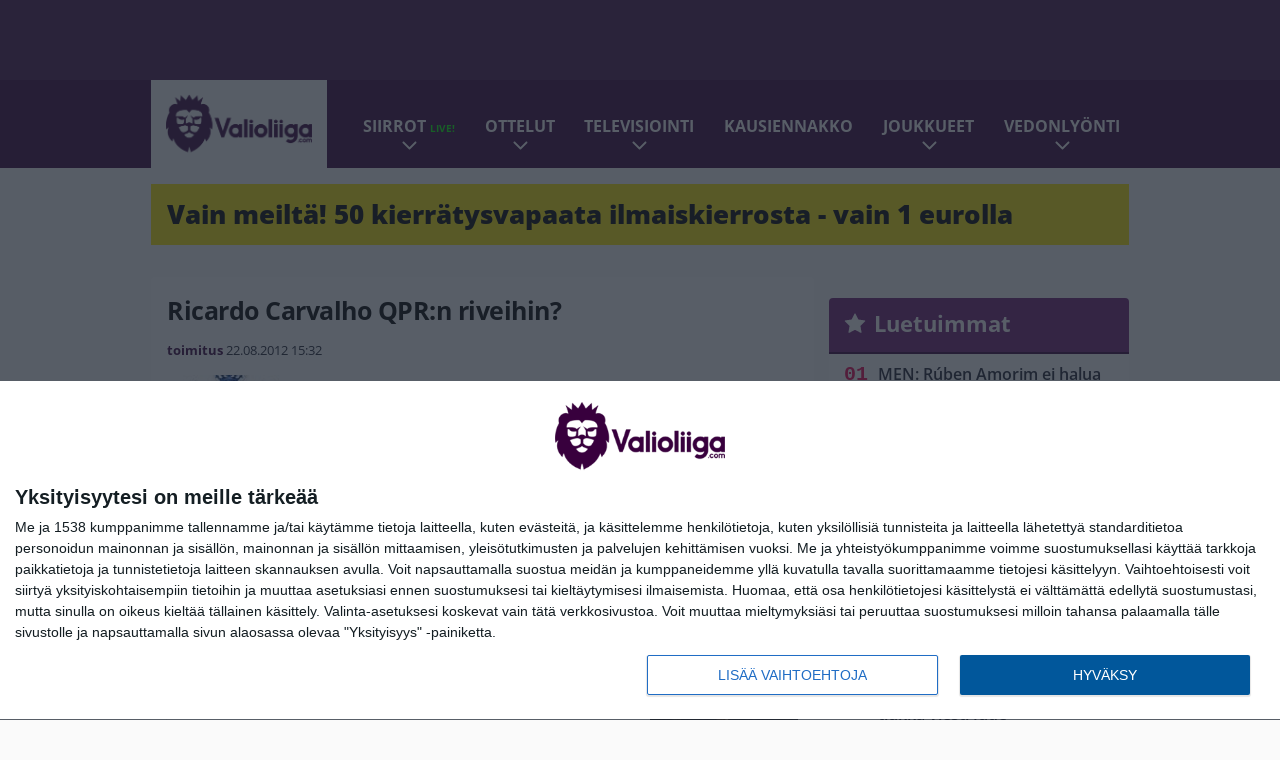

--- FILE ---
content_type: text/html; charset=UTF-8
request_url: https://www.valioliiga.com/2012/08/22/ricardo-carvalho-qprn-riveihin/
body_size: 12880
content:

<!doctype html>
<html lang="fi">
	<head>
		<!-- meta charset="UTF-8" //-->
		<meta http-equiv="Content-Type" content="text/html; charset=UTF-8" />
		<meta http-equiv="X-UA-Compatible" content="IE=edge">
		<meta name="viewport" content="width=device-width, initial-scale=1" />

		<meta name='robots' content='index, follow, max-image-preview:large, max-snippet:-1, max-video-preview:-1' />

	<!-- This site is optimized with the Yoast SEO plugin v23.5 - https://yoast.com/wordpress/plugins/seo/ -->
	<title>Ricardo Carvalho QPR:n riveihin?</title>
	<link rel="canonical" href="https://www.valioliiga.com/2012/08/22/ricardo-carvalho-qprn-riveihin/" />
	<meta property="og:locale" content="fi_FI" />
	<meta property="og:type" content="article" />
	<meta property="og:title" content="Ricardo Carvalho QPR:n riveihin?" />
	<meta property="og:description" content="Ex-Chelseapelaaja, nykyinen Real Madrid puolustaja Ricardo Carvalho saattaa pelata loppukauden QPR:n riveissä. Seurat ovat päässeet yhteisymmärrykseen lainasiirrosta, mutta Carvalhon pitää vielä sopia henkilökohtaisista sopimusasioista ennen siirron varmistumista. 34-vuotias portugalilainen on toinen puolustaja, jonka kanssa siirto on hyvin lähellä. Kuten aikaisemmin uutisoimme, myös Spursin Michael Dawson on lähellä siirtoa lontoolaisten riveihin." />
	<meta property="og:url" content="https://www.valioliiga.com/2012/08/22/ricardo-carvalho-qprn-riveihin/" />
	<meta property="og:site_name" content="Valioliiga.com" />
	<meta property="article:publisher" content="https://www.facebook.com/valioliiga/" />
	<meta property="article:published_time" content="2012-08-22T12:32:19+00:00" />
	<meta property="og:image" content="https://www.valioliiga.com/app/uploads/2011/07/qpr.jpg" />
	<meta name="author" content="toimitus" />
	<meta name="twitter:card" content="summary_large_image" />
	<meta name="twitter:creator" content="@valioliiga" />
	<meta name="twitter:site" content="@valioliiga" />
	<meta name="twitter:label1" content="Kirjoittanut" />
	<meta name="twitter:data1" content="toimitus" />
	<script type="application/ld+json" class="yoast-schema-graph">{"@context":"https://schema.org","@graph":[{"@type":"WebPage","@id":"https://www.valioliiga.com/2012/08/22/ricardo-carvalho-qprn-riveihin/","url":"https://www.valioliiga.com/2012/08/22/ricardo-carvalho-qprn-riveihin/","name":"Ricardo Carvalho QPR:n riveihin?","isPartOf":{"@id":"https://www.valioliiga.com/#website"},"primaryImageOfPage":{"@id":"https://www.valioliiga.com/2012/08/22/ricardo-carvalho-qprn-riveihin/#primaryimage"},"image":{"@id":"https://www.valioliiga.com/2012/08/22/ricardo-carvalho-qprn-riveihin/#primaryimage"},"thumbnailUrl":"https://www.valioliiga.com/app/uploads/2011/07/qpr.jpg","datePublished":"2012-08-22T12:32:19+00:00","dateModified":"2012-08-22T12:32:19+00:00","author":{"@id":"https://www.valioliiga.com/#/schema/person/b46a3e690b22acaba9884c827545aef4"},"breadcrumb":{"@id":"https://www.valioliiga.com/2012/08/22/ricardo-carvalho-qprn-riveihin/#breadcrumb"},"inLanguage":"fi","potentialAction":[{"@type":"ReadAction","target":["https://www.valioliiga.com/2012/08/22/ricardo-carvalho-qprn-riveihin/"]}]},{"@type":"ImageObject","inLanguage":"fi","@id":"https://www.valioliiga.com/2012/08/22/ricardo-carvalho-qprn-riveihin/#primaryimage","url":"https://www.valioliiga.com/app/uploads/2011/07/qpr.jpg","contentUrl":"https://www.valioliiga.com/app/uploads/2011/07/qpr.jpg"},{"@type":"BreadcrumbList","@id":"https://www.valioliiga.com/2012/08/22/ricardo-carvalho-qprn-riveihin/#breadcrumb","itemListElement":[{"@type":"ListItem","position":1,"name":"Home","item":"https://www.valioliiga.com/"},{"@type":"ListItem","position":2,"name":"Ricardo Carvalho QPR:n riveihin?"}]},{"@type":"WebSite","@id":"https://www.valioliiga.com/#website","url":"https://www.valioliiga.com/","name":"Valioliiga.com","description":"Suomen suurin Valioliiga-sivusto","potentialAction":[{"@type":"SearchAction","target":{"@type":"EntryPoint","urlTemplate":"https://www.valioliiga.com/?s={search_term_string}"},"query-input":{"@type":"PropertyValueSpecification","valueRequired":true,"valueName":"search_term_string"}}],"inLanguage":"fi"},{"@type":"Person","@id":"https://www.valioliiga.com/#/schema/person/b46a3e690b22acaba9884c827545aef4","name":"toimitus","image":{"@type":"ImageObject","inLanguage":"fi","@id":"https://www.valioliiga.com/#/schema/person/image/","url":"https://secure.gravatar.com/avatar/8cc63722274c7bb05038ce463cd43452?s=96&d=mm&r=g","contentUrl":"https://secure.gravatar.com/avatar/8cc63722274c7bb05038ce463cd43452?s=96&d=mm&r=g","caption":"toimitus"},"url":"https://www.valioliiga.com/author/toimitus/"}]}</script>
	<!-- / Yoast SEO plugin. -->


<link rel='stylesheet' id='wp-block-library-css' href='https://www.valioliiga.com/wp/wp-includes/css/dist/block-library/style.min.css?ver=de538ad21e144659c00c469375113541' type='text/css' media='all' />
<link rel='stylesheet' id='block-post-list-css-css' href='https://www.valioliiga.com/app/themes/media-theme/assets/css/block-post-list.css?ver=0.62' type='text/css' media='all' />
<style id='classic-theme-styles-inline-css' type='text/css'>
/*! This file is auto-generated */
.wp-block-button__link{color:#fff;background-color:#32373c;border-radius:9999px;box-shadow:none;text-decoration:none;padding:calc(.667em + 2px) calc(1.333em + 2px);font-size:1.125em}.wp-block-file__button{background:#32373c;color:#fff;text-decoration:none}
</style>
<style id='global-styles-inline-css' type='text/css'>
:root{--wp--preset--aspect-ratio--square: 1;--wp--preset--aspect-ratio--4-3: 4/3;--wp--preset--aspect-ratio--3-4: 3/4;--wp--preset--aspect-ratio--3-2: 3/2;--wp--preset--aspect-ratio--2-3: 2/3;--wp--preset--aspect-ratio--16-9: 16/9;--wp--preset--aspect-ratio--9-16: 9/16;--wp--preset--color--black: #000000;--wp--preset--color--cyan-bluish-gray: #abb8c3;--wp--preset--color--white: #ffffff;--wp--preset--color--pale-pink: #f78da7;--wp--preset--color--vivid-red: #cf2e2e;--wp--preset--color--luminous-vivid-orange: #ff6900;--wp--preset--color--luminous-vivid-amber: #fcb900;--wp--preset--color--light-green-cyan: #7bdcb5;--wp--preset--color--vivid-green-cyan: #00d084;--wp--preset--color--pale-cyan-blue: #8ed1fc;--wp--preset--color--vivid-cyan-blue: #0693e3;--wp--preset--color--vivid-purple: #9b51e0;--wp--preset--gradient--vivid-cyan-blue-to-vivid-purple: linear-gradient(135deg,rgba(6,147,227,1) 0%,rgb(155,81,224) 100%);--wp--preset--gradient--light-green-cyan-to-vivid-green-cyan: linear-gradient(135deg,rgb(122,220,180) 0%,rgb(0,208,130) 100%);--wp--preset--gradient--luminous-vivid-amber-to-luminous-vivid-orange: linear-gradient(135deg,rgba(252,185,0,1) 0%,rgba(255,105,0,1) 100%);--wp--preset--gradient--luminous-vivid-orange-to-vivid-red: linear-gradient(135deg,rgba(255,105,0,1) 0%,rgb(207,46,46) 100%);--wp--preset--gradient--very-light-gray-to-cyan-bluish-gray: linear-gradient(135deg,rgb(238,238,238) 0%,rgb(169,184,195) 100%);--wp--preset--gradient--cool-to-warm-spectrum: linear-gradient(135deg,rgb(74,234,220) 0%,rgb(151,120,209) 20%,rgb(207,42,186) 40%,rgb(238,44,130) 60%,rgb(251,105,98) 80%,rgb(254,248,76) 100%);--wp--preset--gradient--blush-light-purple: linear-gradient(135deg,rgb(255,206,236) 0%,rgb(152,150,240) 100%);--wp--preset--gradient--blush-bordeaux: linear-gradient(135deg,rgb(254,205,165) 0%,rgb(254,45,45) 50%,rgb(107,0,62) 100%);--wp--preset--gradient--luminous-dusk: linear-gradient(135deg,rgb(255,203,112) 0%,rgb(199,81,192) 50%,rgb(65,88,208) 100%);--wp--preset--gradient--pale-ocean: linear-gradient(135deg,rgb(255,245,203) 0%,rgb(182,227,212) 50%,rgb(51,167,181) 100%);--wp--preset--gradient--electric-grass: linear-gradient(135deg,rgb(202,248,128) 0%,rgb(113,206,126) 100%);--wp--preset--gradient--midnight: linear-gradient(135deg,rgb(2,3,129) 0%,rgb(40,116,252) 100%);--wp--preset--font-size--small: 13px;--wp--preset--font-size--medium: 20px;--wp--preset--font-size--large: 36px;--wp--preset--font-size--x-large: 42px;--wp--preset--spacing--20: 0.44rem;--wp--preset--spacing--30: 0.67rem;--wp--preset--spacing--40: 1rem;--wp--preset--spacing--50: 1.5rem;--wp--preset--spacing--60: 2.25rem;--wp--preset--spacing--70: 3.38rem;--wp--preset--spacing--80: 5.06rem;--wp--preset--shadow--natural: 6px 6px 9px rgba(0, 0, 0, 0.2);--wp--preset--shadow--deep: 12px 12px 50px rgba(0, 0, 0, 0.4);--wp--preset--shadow--sharp: 6px 6px 0px rgba(0, 0, 0, 0.2);--wp--preset--shadow--outlined: 6px 6px 0px -3px rgba(255, 255, 255, 1), 6px 6px rgba(0, 0, 0, 1);--wp--preset--shadow--crisp: 6px 6px 0px rgba(0, 0, 0, 1);}:where(.is-layout-flex){gap: 0.5em;}:where(.is-layout-grid){gap: 0.5em;}body .is-layout-flex{display: flex;}.is-layout-flex{flex-wrap: wrap;align-items: center;}.is-layout-flex > :is(*, div){margin: 0;}body .is-layout-grid{display: grid;}.is-layout-grid > :is(*, div){margin: 0;}:where(.wp-block-columns.is-layout-flex){gap: 2em;}:where(.wp-block-columns.is-layout-grid){gap: 2em;}:where(.wp-block-post-template.is-layout-flex){gap: 1.25em;}:where(.wp-block-post-template.is-layout-grid){gap: 1.25em;}.has-black-color{color: var(--wp--preset--color--black) !important;}.has-cyan-bluish-gray-color{color: var(--wp--preset--color--cyan-bluish-gray) !important;}.has-white-color{color: var(--wp--preset--color--white) !important;}.has-pale-pink-color{color: var(--wp--preset--color--pale-pink) !important;}.has-vivid-red-color{color: var(--wp--preset--color--vivid-red) !important;}.has-luminous-vivid-orange-color{color: var(--wp--preset--color--luminous-vivid-orange) !important;}.has-luminous-vivid-amber-color{color: var(--wp--preset--color--luminous-vivid-amber) !important;}.has-light-green-cyan-color{color: var(--wp--preset--color--light-green-cyan) !important;}.has-vivid-green-cyan-color{color: var(--wp--preset--color--vivid-green-cyan) !important;}.has-pale-cyan-blue-color{color: var(--wp--preset--color--pale-cyan-blue) !important;}.has-vivid-cyan-blue-color{color: var(--wp--preset--color--vivid-cyan-blue) !important;}.has-vivid-purple-color{color: var(--wp--preset--color--vivid-purple) !important;}.has-black-background-color{background-color: var(--wp--preset--color--black) !important;}.has-cyan-bluish-gray-background-color{background-color: var(--wp--preset--color--cyan-bluish-gray) !important;}.has-white-background-color{background-color: var(--wp--preset--color--white) !important;}.has-pale-pink-background-color{background-color: var(--wp--preset--color--pale-pink) !important;}.has-vivid-red-background-color{background-color: var(--wp--preset--color--vivid-red) !important;}.has-luminous-vivid-orange-background-color{background-color: var(--wp--preset--color--luminous-vivid-orange) !important;}.has-luminous-vivid-amber-background-color{background-color: var(--wp--preset--color--luminous-vivid-amber) !important;}.has-light-green-cyan-background-color{background-color: var(--wp--preset--color--light-green-cyan) !important;}.has-vivid-green-cyan-background-color{background-color: var(--wp--preset--color--vivid-green-cyan) !important;}.has-pale-cyan-blue-background-color{background-color: var(--wp--preset--color--pale-cyan-blue) !important;}.has-vivid-cyan-blue-background-color{background-color: var(--wp--preset--color--vivid-cyan-blue) !important;}.has-vivid-purple-background-color{background-color: var(--wp--preset--color--vivid-purple) !important;}.has-black-border-color{border-color: var(--wp--preset--color--black) !important;}.has-cyan-bluish-gray-border-color{border-color: var(--wp--preset--color--cyan-bluish-gray) !important;}.has-white-border-color{border-color: var(--wp--preset--color--white) !important;}.has-pale-pink-border-color{border-color: var(--wp--preset--color--pale-pink) !important;}.has-vivid-red-border-color{border-color: var(--wp--preset--color--vivid-red) !important;}.has-luminous-vivid-orange-border-color{border-color: var(--wp--preset--color--luminous-vivid-orange) !important;}.has-luminous-vivid-amber-border-color{border-color: var(--wp--preset--color--luminous-vivid-amber) !important;}.has-light-green-cyan-border-color{border-color: var(--wp--preset--color--light-green-cyan) !important;}.has-vivid-green-cyan-border-color{border-color: var(--wp--preset--color--vivid-green-cyan) !important;}.has-pale-cyan-blue-border-color{border-color: var(--wp--preset--color--pale-cyan-blue) !important;}.has-vivid-cyan-blue-border-color{border-color: var(--wp--preset--color--vivid-cyan-blue) !important;}.has-vivid-purple-border-color{border-color: var(--wp--preset--color--vivid-purple) !important;}.has-vivid-cyan-blue-to-vivid-purple-gradient-background{background: var(--wp--preset--gradient--vivid-cyan-blue-to-vivid-purple) !important;}.has-light-green-cyan-to-vivid-green-cyan-gradient-background{background: var(--wp--preset--gradient--light-green-cyan-to-vivid-green-cyan) !important;}.has-luminous-vivid-amber-to-luminous-vivid-orange-gradient-background{background: var(--wp--preset--gradient--luminous-vivid-amber-to-luminous-vivid-orange) !important;}.has-luminous-vivid-orange-to-vivid-red-gradient-background{background: var(--wp--preset--gradient--luminous-vivid-orange-to-vivid-red) !important;}.has-very-light-gray-to-cyan-bluish-gray-gradient-background{background: var(--wp--preset--gradient--very-light-gray-to-cyan-bluish-gray) !important;}.has-cool-to-warm-spectrum-gradient-background{background: var(--wp--preset--gradient--cool-to-warm-spectrum) !important;}.has-blush-light-purple-gradient-background{background: var(--wp--preset--gradient--blush-light-purple) !important;}.has-blush-bordeaux-gradient-background{background: var(--wp--preset--gradient--blush-bordeaux) !important;}.has-luminous-dusk-gradient-background{background: var(--wp--preset--gradient--luminous-dusk) !important;}.has-pale-ocean-gradient-background{background: var(--wp--preset--gradient--pale-ocean) !important;}.has-electric-grass-gradient-background{background: var(--wp--preset--gradient--electric-grass) !important;}.has-midnight-gradient-background{background: var(--wp--preset--gradient--midnight) !important;}.has-small-font-size{font-size: var(--wp--preset--font-size--small) !important;}.has-medium-font-size{font-size: var(--wp--preset--font-size--medium) !important;}.has-large-font-size{font-size: var(--wp--preset--font-size--large) !important;}.has-x-large-font-size{font-size: var(--wp--preset--font-size--x-large) !important;}
:where(.wp-block-post-template.is-layout-flex){gap: 1.25em;}:where(.wp-block-post-template.is-layout-grid){gap: 1.25em;}
:where(.wp-block-columns.is-layout-flex){gap: 2em;}:where(.wp-block-columns.is-layout-grid){gap: 2em;}
:root :where(.wp-block-pullquote){font-size: 1.5em;line-height: 1.6;}
</style>
<link rel='stylesheet' id='auth0-widget-css' href='https://www.valioliiga.com/app/plugins/auth0/assets/css/main.css?ver=4.6.2' type='text/css' media='all' />
<link rel='stylesheet' id='pnfp_ads_styles-css' href='https://www.valioliiga.com/app/plugins/fp_ads/css/fads.min.css?ver=0.1.4' type='text/css' media='all' />
<link rel='stylesheet' id='toplytics-css' href='https://www.valioliiga.com/app/plugins/toplytics/components/../resources/frontend/css/toplytics-public.css?ver=4.1' type='text/css' media='all' />
<link rel='stylesheet' id='block-breaking-news-css' href='https://www.valioliiga.com/app/themes/media-theme/assets/css/block-breaking-news.css?ver=0.62' type='text/css' media='all' />
<link rel='stylesheet' id='mt-style-css' href='https://www.valioliiga.com/app/themes/media-theme/assets/css/style.css?ver=0.62' type='text/css' media='all' />
<script type="text/javascript" src="https://www.valioliiga.com/wp/wp-includes/js/jquery/jquery.min.js?ver=3.7.1" id="jquery-core-js"></script>
<script type="text/javascript" src="https://www.valioliiga.com/app/plugins/fp_ads/js/fads.min.js?ver=0.1.4" id="pnfp_ads_script-js"></script>
<script type="text/javascript" src="https://www.valioliiga.com/app/themes/media-theme/assets/js/ad-loader.js?ver=0.62" id="mt-ad-loader-js"></script>

	<!-- Google tag (gtag.js) - (PCT) V4 Analytics -->
	<script async src="https://www.googletagmanager.com/gtag/js?id=G-B1EFPZFFPX"></script>
	<script>
		window.dataLayer = window.dataLayer || [];
		function gtag(){dataLayer.push(arguments);}
		gtag('js', new Date());

		gtag('config', 'G-B1EFPZFFPX');
	</script>
<meta name="theme-color" content="#38003d" /><link rel="icon" type="image/png" href="https://www.valioliiga.com/app/themes/media-theme-valioliiga/assets/img/favicons/favicon-512x512.png" sizes="512x512" /><link rel="icon" type="image/png" href="https://www.valioliiga.com/app/themes/media-theme-valioliiga/assets/img/favicons/favicon-128x128.png" sizes="128x128" /><link rel="icon" type="image/png" href="https://www.valioliiga.com/app/themes/media-theme-valioliiga/assets/img/favicons/favicon-64x64.png" sizes="64x64" /><link rel="icon" type="image/png" href="https://www.valioliiga.com/app/themes/media-theme-valioliiga/assets/img/favicons/favicon-32x32.png" sizes="32x32" /><link rel="icon" type="image/x-icon" href="https://www.valioliiga.com/app/themes/media-theme-valioliiga/assets/img/favicons/favicon.ico"><link rel="apple-touch-icon" href="https://www.valioliiga.com/app/themes/media-theme-valioliiga/assets/img/favicons/apple-touch-icon.png" sizes="192x192" /><meta property="fb:app_id" content="484227405298263" /><link rel="manifest" href="/manifest.json">				<link rel="preload" href="https://www.valioliiga.com/app/themes/media-theme-valioliiga/assets/fonts/open-sans-v34-latin-ext_latin-500.woff2" as="font" type="font/woff2" crossorigin>
							<link rel="preload" href="https://www.valioliiga.com/app/themes/media-theme-valioliiga/assets/fonts/open-sans-v34-latin-ext_latin-600.woff2" as="font" type="font/woff2" crossorigin>
							<link rel="preload" href="https://www.valioliiga.com/app/themes/media-theme-valioliiga/assets/fonts/open-sans-v34-latin-ext_latin-700.woff2" as="font" type="font/woff2" crossorigin>
							<link rel="preload" href="https://www.valioliiga.com/app/themes/media-theme-valioliiga/assets/fonts/open-sans-v34-latin-ext_latin-800.woff2" as="font" type="font/woff2" crossorigin>
							<link rel="preload" href="https://www.valioliiga.com/app/themes/media-theme-valioliiga/assets/fonts/open-sans-v34-latin-ext_latin-regular.woff2" as="font" type="font/woff2" crossorigin>
						<!-- InMobi Choice. Consent Manager Tag v3.0 (for TCF 2.2) -->
			<script type="text/javascript" async=true>
			(function() {
			var host = window.location.hostname;
			var element = document.createElement('script');
			var firstScript = document.getElementsByTagName('script')[0];
			var url = 'https://cmp.inmobi.com'
				.concat('/choice/', 'xYfHFX9BdTC6G', '/', host, '/choice.js?tag_version=V3');
			var uspTries = 0;
			var uspTriesLimit = 3;
			element.async = true;
			element.type = 'text/javascript';
			element.src = url;

			firstScript.parentNode.insertBefore(element, firstScript);

			function makeStub() {
				var TCF_LOCATOR_NAME = '__tcfapiLocator';
				var queue = [];
				var win = window;
				var cmpFrame;

				function addFrame() {
				var doc = win.document;
				var otherCMP = !!(win.frames[TCF_LOCATOR_NAME]);

				if (!otherCMP) {
					if (doc.body) {
					var iframe = doc.createElement('iframe');

					iframe.style.cssText = 'display:none';
					iframe.name = TCF_LOCATOR_NAME;
					doc.body.appendChild(iframe);
					} else {
					setTimeout(addFrame, 5);
					}
				}
				return !otherCMP;
				}

				function tcfAPIHandler() {
				var gdprApplies;
				var args = arguments;

				if (!args.length) {
					return queue;
				} else if (args[0] === 'setGdprApplies') {
					if (
					args.length > 3 &&
					args[2] === 2 &&
					typeof args[3] === 'boolean'
					) {
					gdprApplies = args[3];
					if (typeof args[2] === 'function') {
						args[2]('set', true);
					}
					}
				} else if (args[0] === 'ping') {
					var retr = {
					gdprApplies: gdprApplies,
					cmpLoaded: false,
					cmpStatus: 'stub'
					};

					if (typeof args[2] === 'function') {
					args[2](retr);
					}
				} else {
					if(args[0] === 'init' && typeof args[3] === 'object') {
					args[3] = Object.assign(args[3], { tag_version: 'V3' });
					}
					queue.push(args);
				}
				}

				function postMessageEventHandler(event) {
				var msgIsString = typeof event.data === 'string';
				var json = {};

				try {
					if (msgIsString) {
					json = JSON.parse(event.data);
					} else {
					json = event.data;
					}
				} catch (ignore) {}

				var payload = json.__tcfapiCall;

				if (payload) {
					window.__tcfapi(
					payload.command,
					payload.version,
					function(retValue, success) {
						var returnMsg = {
						__tcfapiReturn: {
							returnValue: retValue,
							success: success,
							callId: payload.callId
						}
						};
						if (msgIsString) {
						returnMsg = JSON.stringify(returnMsg);
						}
						if (event && event.source && event.source.postMessage) {
						event.source.postMessage(returnMsg, '*');
						}
					},
					payload.parameter
					);
				}
				}

				while (win) {
				try {
					if (win.frames[TCF_LOCATOR_NAME]) {
					cmpFrame = win;
					break;
					}
				} catch (ignore) {}

				if (win === window.top) {
					break;
				}
				win = win.parent;
				}
				if (!cmpFrame) {
				addFrame();
				win.__tcfapi = tcfAPIHandler;
				win.addEventListener('message', postMessageEventHandler, false);
				}
			};

			makeStub();

			var uspStubFunction = function() {
				var arg = arguments;
				if (typeof window.__uspapi !== uspStubFunction) {
				setTimeout(function() {
					if (typeof window.__uspapi !== 'undefined') {
					window.__uspapi.apply(window.__uspapi, arg);
					}
				}, 500);
				}
			};

			var checkIfUspIsReady = function() {
				uspTries++;
				if (window.__uspapi === uspStubFunction && uspTries < uspTriesLimit) {
				console.warn('USP is not accessible');
				} else {
				clearInterval(uspInterval);
				}
			};

			if (typeof window.__uspapi === 'undefined') {
				window.__uspapi = uspStubFunction;
				var uspInterval = setInterval(checkIfUspIsReady, 6000);
			}
			})();
			</script>
			<!-- End InMobi Choice. Consent Manager Tag v3.0 (for TCF 2.2) -->
		
		
						<meta name="facebook-domain-verification" content="btva8cwbw4357mktjoo6143yira52s" />

<!-- Matomo Tag Manager -->
<script>
  var _mtm = window._mtm = window._mtm || [];
  _mtm.push({'mtm.startTime': (new Date().getTime()), 'event': 'mtm.Start'});
  var d=document, g=d.createElement('script'), s=d.getElementsByTagName('script')[0];
  g.async=true; g.src='https://pthxrzr0.valioliiga.com/js/container_ptHXRZr0.js';
  s.parentNode.insertBefore(g,s);
</script>
<!-- End Matomo Tag Manager -->
			</head>
	<body class="single-post" data-template="base.twig">
			<!-- Global site tag (gtag.js) - Google Analytics V4 -->
	<script async src="https://www.googletagmanager.com/gtag/js?id=G-0YN39707SY"></script>
	<script>
		window.dataLayer = window.dataLayer || [];
		function gtag() { dataLayer.push(arguments); }
		gtag( 'js', new Date() );
		gtag( 'config', 'G-0YN39707SY', {
			"tags": "Michael Dawson | QPR | Ricardo Carvalho",
			"categories": "Siirtouutiset",
			"author": "Toimitus ",
		} );
	</script>

				<header class="clearfix">
			
	<div class="ads-desktop items-center p-t-40 p-b-40">
		<div class="adform" data-desktop-id="1295268"></div>
<div data-ad-unit-id="281711"></div>
	</div>
		
	<div class="ads-mobile items-center p-b-20" style="min-height: 300px;">
		<div class="adform" data-mobile-id="1295269"></div>
<div data-ad-unit-id="281712"></div>
	</div>
	
	<div class="navbar">
		<div class="grid">
			<div class="container">
				<nav class="navigation">
					<div class="mobile-logo">
													<div class="h1">
								<a href="https://www.valioliiga.com/">
									<img src="https://www.valioliiga.com/app/themes/media-theme-valioliiga/assets/img/logo.svg" alt="Valioliiga.com" title="Valioliiga.com" />
								</a>
							</div>
											</div>
												<ul class="nav m-nav">
		<li class="nav-item track-event" data-placement="mobile-menu" data-title="Etusivu" data-position="1">
			<a href="/">
				<i class="icon icon-home" aria-hidden="true"></i>
				<span>Etusivu</span>
			</a>
		</li>
					<li class="nav-item track-event" data-placement="mobile-menu" data-title="Uusimmat" data-position="2">
				<a href="https://www.valioliiga.com/luetuimmat/" target="">
					<i class="icon icon-star-o" aria-hidden="true"></i>
					<span>Luetuimmat</span>
				</a>
			</li>
							<li class="nav-item track-event" data-placement="mobile-menu" data-title="Uusimmat" data-position="3">
				<a href="https://www.valioliiga.com/uusimmat/" target="">
					<i class="icon icon-clock-o" aria-hidden="true"></i>
					<span>Uusimmat</span>
				</a>
			</li>
								<li class="nav-item">
			<a class="main-nav-toggle-mobile" href="#">
				<i class="icon icon-bars" aria-hidden="true"></i>
				<span>Valikko</span>
			</a>
		</li>
			</ul>

	<ul class="nav d-nav">
		<li class="logo">
							<div class="h1">
					<a href="https://www.valioliiga.com/">
						<img src="https://www.valioliiga.com/app/themes/media-theme-valioliiga/assets/img/logo.svg" alt="Valioliiga.com" title="Valioliiga.com" />
					</a>
				</div>
					</li>
		<li class="dummy-element"></li>
		<li class="drawer-element"><div></div></li>
			<li class="nav-item  menu-item-has-children">
			<a class="nav-link" target="" href="https://www.valioliiga.com/siirtohuhut/">Siirrot <span style="color:lime;font-size:10px;line-height: normal"><i class="fa fa-play-circle" style="margin-right:0" aria-hidden="true"></i> LIVE!</span></a>
							<span class="dropdown-toggle">
					<i class="icon icon-chevron-down" aria-hidden="true"></i>
				</span>
				<ul class="dropdown-menu">

											<li class="dropdown-item">
						<a target="" href="https://www.valioliiga.com/siirtohuhut/#live_seuranta">Siirtoikkunan LIVE-seuranta</a>
												</li>
											<li class="dropdown-item">
						<a target="" href="https://www.valioliiga.com/siirrot/">Toteutuneet siirrot</a>
												</li>
					
				</ul>
					</li>
			<li class="nav-item  menu-item-has-children">
			<a class="nav-link" target="" href="https://www.valioliiga.com/ottelukeskus/">Ottelut</a>
							<span class="dropdown-toggle">
					<i class="icon icon-chevron-down" aria-hidden="true"></i>
				</span>
				<ul class="dropdown-menu">

											<li class="dropdown-item">
						<a target="" href="https://www.valioliiga.com/otteluohjelma/">Otteluohjelma</a>
												</li>
											<li class="dropdown-item">
						<a target="" href="https://www.valioliiga.com/sarjataulukko/">Sarjataulukko</a>
												</li>
											<li class="dropdown-item">
						<a target="" href="https://www.valioliiga.com/tulokset/">Tulokset</a>
												</li>
											<li class="dropdown-item">
						<a target="" href="https://www.valioliiga.com/maaliporssi/">Maalipörssi</a>
												</li>
											<li class="dropdown-item">
						<a target="" href="https://www.valioliiga.com/mestarien-liiga/">Mestarien liiga</a>
												</li>
											<li class="dropdown-item">
						<a target="" href="https://www.valioliiga.com/eurooppa-liiga/">Eurooppa-liiga</a>
												</li>
											<li class="dropdown-item">
						<a target="" href="https://www.valioliiga.com/konferenssiliiga/">Konferenssiliiga</a>
												</li>
											<li class="dropdown-item">
						<a target="" href="https://www.valioliiga.com/englannin-cup-fa-cup/">FA Cup</a>
												</li>
											<li class="dropdown-item">
						<a target="" href="https://www.valioliiga.com/englannin-liigacup-carabao-cup/">Liigacup</a>
												</li>
											<li class="dropdown-item">
						<a target="" href="https://www.valioliiga.com/boxing-day/">Boxing Day</a>
												</li>
					
				</ul>
					</li>
			<li class="nav-item  menu-item-has-children">
			<a class="nav-link" target="" href="https://www.valioliiga.com/televisiointi-viaplay-mtv-tv/">Televisiointi</a>
							<span class="dropdown-toggle">
					<i class="icon icon-chevron-down" aria-hidden="true"></i>
				</span>
				<ul class="dropdown-menu">

											<li class="dropdown-item">
						<a target="" href="https://www.valioliiga.com/televisiointi-viaplay-mtv-tv/#tv">Mistä näet Valioliigaa?</a>
												</li>
											<li class="dropdown-item">
						<a target="" href="https://www.valioliiga.com/televisiointi-viaplay-mtv-tv/#viaplay">Viaplayn lähetykset</a>
												</li>
					
				</ul>
					</li>
			<li class="nav-item ">
			<a class="nav-link" target="" href="https://www.valioliiga.com/valioliigan-kausiennakko-2025-26/">Kausiennakko</a>
					</li>
			<li class="nav-item  menu-item-has-children">
			<a class="nav-link" target="" href="#">Joukkueet</a>
							<span class="dropdown-toggle">
					<i class="icon icon-chevron-down" aria-hidden="true"></i>
				</span>
				<ul class="dropdown-menu">

											<li class="dropdown-item">
						<a target="" href="https://www.valioliiga.com/tag/arsenal/">Arsenal</a>
												</li>
											<li class="dropdown-item">
						<a target="" href="https://www.valioliiga.com/tag/aston-villa/">Aston Villa</a>
												</li>
											<li class="dropdown-item">
						<a target="" href="https://www.valioliiga.com/tag/bournemouth/">Bournemouth</a>
												</li>
											<li class="dropdown-item">
						<a target="" href="https://www.valioliiga.com/tag/brentford/">Brentford</a>
												</li>
											<li class="dropdown-item">
						<a target="" href="https://www.valioliiga.com/tag/brighton/">Brighton</a>
												</li>
											<li class="dropdown-item">
						<a target="" href="https://www.valioliiga.com/tag/burnley/">Burnley</a>
												</li>
											<li class="dropdown-item">
						<a target="" href="https://www.valioliiga.com/tag/chelsea/">Chelsea</a>
												</li>
											<li class="dropdown-item">
						<a target="" href="https://www.valioliiga.com/tag/crystal-palace/">Crystal Palace</a>
												</li>
											<li class="dropdown-item">
						<a target="" href="https://www.valioliiga.com/tag/everton/">Everton</a>
												</li>
											<li class="dropdown-item">
						<a target="" href="https://www.valioliiga.com/tag/fulham/">Fulham</a>
												</li>
											<li class="dropdown-item">
						<a target="" href="https://www.valioliiga.com/tag/leeds/">Leeds</a>
												</li>
											<li class="dropdown-item">
						<a target="" href="https://www.valioliiga.com/tag/liverpool/">Liverpool</a>
												</li>
											<li class="dropdown-item">
						<a target="" href="https://www.valioliiga.com/tag/manchester-city/">Manchester City</a>
												</li>
											<li class="dropdown-item">
						<a target="" href="https://www.valioliiga.com/tag/manchester-united/">Manchester United</a>
												</li>
											<li class="dropdown-item">
						<a target="" href="https://www.valioliiga.com/tag/newcastle/">Newcastle</a>
												</li>
											<li class="dropdown-item">
						<a target="" href="https://www.valioliiga.com/tag/nottingham-forest/">Nottingham Forest</a>
												</li>
											<li class="dropdown-item">
						<a target="" href="https://www.valioliiga.com/tag/sunderland/">Sunderland</a>
												</li>
											<li class="dropdown-item">
						<a target="" href="https://www.valioliiga.com/tag/tottenham/">Tottenham</a>
												</li>
											<li class="dropdown-item">
						<a target="" href="https://www.valioliiga.com/tag/west-ham/">West Ham</a>
												</li>
											<li class="dropdown-item">
						<a target="" href="https://www.valioliiga.com/tag/wolverhampton/">Wolverhampton</a>
												</li>
					
				</ul>
					</li>
			<li class="nav-item  menu-item-has-children">
			<a class="nav-link" target="" href="https://www.valioliiga.com/vedonlyonti/">Vedonlyönti</a>
							<span class="dropdown-toggle">
					<i class="icon icon-chevron-down" aria-hidden="true"></i>
				</span>
				<ul class="dropdown-menu">

											<li class="dropdown-item">
						<a target="" href="https://www.valioliiga.com/fantasy-premier-league/">FPL</a>
												</li>
					
				</ul>
					</li>
		</ul>
									</nav>
			</div>
		</div>
	</div>
</header>
		<main id="main" class="site-main">
							
				
										<div class="grid p-b-16">
					<div class="container top-content">
						<div class="breaking-news m-b-16">
    <div class="item track-event track-impressions" data-placement="breaking-news" data-title="Vain meiltä! 50 kierrätysvapaata ilmaiskierrosta - vain 1 eurolla">
        <div class="title">
            <a href="https://record.tuohiaffiliates.com/_iPf0f63L7Qf6PBA04iUMN2Nd7ZgqdRLk/27/" title="Vain meiltä! 50 kierrätysvapaata ilmaiskierrosta - vain 1 eurolla">Vain meiltä! 50 kierrätysvapaata ilmaiskierrosta - vain 1 eurolla</a>
        </div>
    </div>
</div>																	</div>
				</div>
										
	<div class="ads-desktop items-center">
		<div data-ad-unit-id="272490"></div>
	</div>
				
	<div class="ads-mobile items-center" style="min-height: 300px;">
		<div data-ad-unit-id="272477"></div>
	</div>
						<div class="grid p-t-16 p-b-16">
				<div class="page-content">
						<article class="post-single block-box">
					<div class="title">
								<h1>Ricardo Carvalho QPR:n riveihin?</h1>
				<div class="meta">
					<span class="author"><a href="https://www.valioliiga.com/author/toimitus/">toimitus</a></span>					<time class="publish" datetime="2012-08-22 15:32">
						<span class="date">22.08.2012</span> <span class="time">15:32</span>					</time>
				</div>
			</div>
		
		
		
		<div class="post-content">
			<div id="outstream"><script type="text/javascript">
	var adformID = 943680;
	var bbScript = 'valioliiga_testi.js';

					( function( d ) {
						var js, s = d.getElementById( 'outstream' );
						js = d.createElement( 'script' );
						js.async = true;
						js.src = '//s1.adform.net/banners/scripts/video/outstream/inview.js';
						js.setAttribute( "data-pmp-id" , adformID );
						s.appendChild( js );
					} )( window.document );

					( function( window, document, Adform ) {
						window._adform = window._adform || [];

						_adform.push( [adformID+'.ad.ready', function() {
							document.getElementById( 'outstream' ).style.marginBottom = "16px";
						}]);

						_adform.push( [adformID+'.pmp.empty', function() {
						// adform empty
							console.log( 'adform ' + adformID + ' was empty, loading BB' );

							( function( d ) {
								var js, s = d.getElementById( 'outstream' );
								js = d.createElement( 'script' );
								js.async = true;
								js.src = 'https://wonderus.bbvms.com/a/' + bbScript;
								s.appendChild( js );
							} )( window.document );

						// end adform empty
						}]);
					})( window, document, ( Adform = window.Adform || {} ) );

</script><div id="adform-outstream"></div></div><a href="https://www.valioliiga.com/app/uploads/2011/07/qpr.jpg"><img loading="lazy" decoding="async" src="https://www.valioliiga.com/app/uploads/2011/07/qpr.jpg" alt="" title="qpr" width="125" height="90" class="alignright size-full wp-image-341"></a>Ex-Chelseapelaaja, nykyinen Real Madrid puolustaja <strong>Ricardo Carvalho</strong> saattaa pelata loppukauden QPR:n riveissä. Seurat ovat päässeet yhteisymmärrykseen lainasiirrosta, mutta Carvalhon pitää vielä sopia henkilökohtaisista sopimusasioista ennen siirron varmistumista.

34-vuotias portugalilainen on toinen puolustaja, jonka kanssa siirto on hyvin lähellä. Kuten aikaisemmin uutisoimme, myös Spursin <strong>Michael Dawson</strong> on lähellä siirtoa lontoolaisten riveihin.


	
																													
								
							
			
						<h2 class="has-background">LUE MYÖS:</h2>			<div class="post-list post-list-type-1 block-box m-b-15" data-id="post-list-737178959">
							<div class="news-post">
				<div class="description">
					<div class="title">
						
						<a href="https://www.valioliiga.com/2025/11/19/skotlanti-kasittamattomalla-voitolla-mm-kisoihin/" title="Skotlanti käsittämättömällä voitolla MM-kisoihin!">Skotlanti käsittämättömällä voitolla MM-kisoihin!</a>
					</div>
					<div class="meta m-t-4">
						
			<a class="author" href="https://www.valioliiga.com/author/vinski-virtanen/">Vinski Virtanen</a> |
							<time class="publish" datetime="2025-11-19T00:09:01+02:00">
							<span class="date">19.11.2025</span> <span class="time">00:09</span>						</time>
					</div>
				</div>
				<div class="image">
	<a href="https://www.valioliiga.com/2025/11/19/skotlanti-kasittamattomalla-voitolla-mm-kisoihin/" title="Skotlanti käsittämättömällä voitolla MM-kisoihin!">
					<img loading="lazy" decoding="async" class="lazyload" src="https://www.valioliiga.com/app/themes/media-theme/assets/img/lazy-placeholder.png" data-src="https://www.valioliiga.com/app/uploads/2025/11/aop_McTominayScott20251118-300x192.jpg" width="300" height="192" data-srcset="https://www.valioliiga.com/app/uploads/2025/11/aop_McTominayScott20251118-300x192.jpg 300w, https://www.valioliiga.com/app/uploads/2025/11/aop_McTominayScott20251118-150x150.jpg 150w, " sizes="(max-width: 980px) 75px, (max-width: 2047px) 150px, (min-width: 2048px) 300px" alt="aop_McTominayScott20251118" title="Skotlanti käsittämättömällä voitolla MM-kisoihin!">
			</a>
</div>			</div>
																																				<div class="news-post">
				<div class="description">
					<div class="title">
						
						<a href="https://www.valioliiga.com/2025/11/18/espn-chelsea-tarjosi-manchester-unitedille-kahta-pelaajaa/" title="ESPN: Chelsea tarjosi Manchester Unitedille kahta pelaajaa">ESPN: Chelsea tarjosi Manchester Unitedille kahta pelaajaa</a>
					</div>
					<div class="meta m-t-4">
						
			<a class="author" href="https://www.valioliiga.com/author/vinski-virtanen/">Vinski Virtanen</a> |
							<time class="publish" datetime="2025-11-18T17:10:13+02:00">
							<span class="date">18.11.2025</span> <span class="time">17:10</span>						</time>
					</div>
				</div>
				<div class="image">
	<a href="https://www.valioliiga.com/2025/11/18/espn-chelsea-tarjosi-manchester-unitedille-kahta-pelaajaa/" title="ESPN: Chelsea tarjosi Manchester Unitedille kahta pelaajaa">
					<img loading="lazy" decoding="async" class="lazyload" src="https://www.valioliiga.com/app/themes/media-theme/assets/img/lazy-placeholder.png" data-src="https://www.valioliiga.com/app/uploads/2025/10/aop_garnachoalejandro20250930-300x200.jpg" width="300" height="200" data-srcset="https://www.valioliiga.com/app/uploads/2025/10/aop_garnachoalejandro20250930-300x200.jpg 300w, https://www.valioliiga.com/app/uploads/2025/10/aop_garnachoalejandro20250930-150x150.jpg 150w, " sizes="(max-width: 980px) 75px, (max-width: 2047px) 150px, (min-width: 2048px) 300px" alt="aop_garnachoalejandro20250930" title="ESPN: Chelsea tarjosi Manchester Unitedille kahta pelaajaa">
			</a>
</div>			</div>
																																				<div class="news-post">
				<div class="description">
					<div class="title">
						
						<a href="https://www.valioliiga.com/2025/11/18/west-hamin-kapteeni-asetti-joukkueelle-selkean-tavoitteen-jos-saisin-nostaa-sen-ilmaan/" title="West Hamin kapteeni asetti joukkueelle selkeän tavoitteen: ”Jos saisin nostaa sen ilmaan…”">West Hamin kapteeni asetti joukkueelle selkeän tavoitteen: ”Jos saisin nostaa sen ilmaan…”</a>
					</div>
					<div class="meta m-t-4">
						
			<a class="author" href="https://www.valioliiga.com/author/tuukka-ikkelajarvi/">Tuukka Ikkeläjärvi</a> |
							<time class="publish" datetime="2025-11-18T09:53:51+02:00">
							<span class="date">18.11.2025</span> <span class="time">09:53</span>						</time>
					</div>
				</div>
				<div class="image">
	<a href="https://www.valioliiga.com/2025/11/18/west-hamin-kapteeni-asetti-joukkueelle-selkean-tavoitteen-jos-saisin-nostaa-sen-ilmaan/" title="West Hamin kapteeni asetti joukkueelle selkeän tavoitteen: ”Jos saisin nostaa sen ilmaan…”">
					<img loading="lazy" decoding="async" class="lazyload" src="https://www.valioliiga.com/app/themes/media-theme/assets/img/lazy-placeholder.png" data-src="https://www.valioliiga.com/app/uploads/2025/10/aop_bowenjarrod20251020-300x200.jpg" width="300" height="200" data-srcset="https://www.valioliiga.com/app/uploads/2025/10/aop_bowenjarrod20251020-300x200.jpg 300w, https://www.valioliiga.com/app/uploads/2025/10/aop_bowenjarrod20251020-150x150.jpg 150w, " sizes="(max-width: 980px) 75px, (max-width: 2047px) 150px, (min-width: 2048px) 300px" alt="aop_bowenjarrod20251020" title="West Hamin kapteeni asetti joukkueelle selkeän tavoitteen: ”Jos saisin nostaa sen ilmaan…”">
			</a>
</div>			</div>
																									<div class="items-center news-post"></div>
																						<div class="news-post">
				<div class="description">
					<div class="title">
						
						<a href="https://www.valioliiga.com/2025/11/18/lisatietoja-manchester-unitedin-benjamin-seskon-loukkaantumisesta/" title="Lisätietoja Manchester Unitedin Benjamin Šeškon loukkaantumisesta">Lisätietoja Manchester Unitedin Benjamin Šeškon loukkaantumisesta</a>
					</div>
					<div class="meta m-t-4">
						
			<a class="author" href="https://www.valioliiga.com/author/tuukka-ikkelajarvi/">Tuukka Ikkeläjärvi</a> |
							<time class="publish" datetime="2025-11-18T08:58:00+02:00">
							<span class="date">18.11.2025</span> <span class="time">08:58</span>						</time>
					</div>
				</div>
				<div class="image">
	<a href="https://www.valioliiga.com/2025/11/18/lisatietoja-manchester-unitedin-benjamin-seskon-loukkaantumisesta/" title="Lisätietoja Manchester Unitedin Benjamin Šeškon loukkaantumisesta">
					<img loading="lazy" decoding="async" class="lazyload" src="https://www.valioliiga.com/app/themes/media-theme/assets/img/lazy-placeholder.png" data-src="https://www.valioliiga.com/app/uploads/2025/11/aop_seskobenjamin20251018-300x200.jpg" width="300" height="200" data-srcset="https://www.valioliiga.com/app/uploads/2025/11/aop_seskobenjamin20251018-300x200.jpg 300w, https://www.valioliiga.com/app/uploads/2025/11/aop_seskobenjamin20251018-150x150.jpg 150w, " sizes="(max-width: 980px) 75px, (max-width: 2047px) 150px, (min-width: 2048px) 300px" alt="aop_seskobenjamin20251018" title="Lisätietoja Manchester Unitedin Benjamin Šeškon loukkaantumisesta">
			</a>
</div>			</div>
																																				<div class="news-post">
				<div class="description">
					<div class="title">
						
						<a href="https://www.valioliiga.com/2025/11/18/roy-keane-tassa-on-adam-whartonin-suurin-kehityskohde/" title="Roy Keane: Tässä on Adam Whartonin suurin kehityskohde">Roy Keane: Tässä on Adam Whartonin suurin kehityskohde</a>
					</div>
					<div class="meta m-t-4">
						
			<a class="author" href="https://www.valioliiga.com/author/tuukka-ikkelajarvi/">Tuukka Ikkeläjärvi</a> |
							<time class="publish" datetime="2025-11-18T08:43:07+02:00">
							<span class="date">18.11.2025</span> <span class="time">08:43</span>						</time>
					</div>
				</div>
				<div class="image">
	<a href="https://www.valioliiga.com/2025/11/18/roy-keane-tassa-on-adam-whartonin-suurin-kehityskohde/" title="Roy Keane: Tässä on Adam Whartonin suurin kehityskohde">
					<img loading="lazy" decoding="async" class="lazyload" src="https://www.valioliiga.com/app/themes/media-theme/assets/img/lazy-placeholder.png" data-src="https://www.valioliiga.com/app/uploads/2024/06/aop_whartonadam20240622-300x201.jpg" width="300" height="201" data-srcset="https://www.valioliiga.com/app/uploads/2024/06/aop_whartonadam20240622-300x201.jpg 300w, https://www.valioliiga.com/app/uploads/2024/06/aop_whartonadam20240622-150x150.jpg 150w, " sizes="(max-width: 980px) 75px, (max-width: 2047px) 150px, (min-width: 2048px) 300px" alt="aop_whartonadam20240622" title="Roy Keane: Tässä on Adam Whartonin suurin kehityskohde">
			</a>
</div>			</div>
																																				<div class="news-post">
				<div class="description">
					<div class="title">
						
						<a href="https://www.valioliiga.com/2025/11/17/bbc-antoine-semenyolla-merkittava-sopimuspykala/" title="BBC: Antoine Semenyolla merkittävä sopimuspykälä">BBC: Antoine Semenyolla merkittävä sopimuspykälä</a>
					</div>
					<div class="meta m-t-4">
						
			<a class="author" href="https://www.valioliiga.com/author/vinski-virtanen/">Vinski Virtanen</a> |
							<time class="publish" datetime="2025-11-17T22:28:41+02:00">
							<span class="date">17.11.2025</span> <span class="time">22:28</span>						</time>
					</div>
				</div>
				<div class="image">
	<a href="https://www.valioliiga.com/2025/11/17/bbc-antoine-semenyolla-merkittava-sopimuspykala/" title="BBC: Antoine Semenyolla merkittävä sopimuspykälä">
					<img loading="lazy" decoding="async" class="lazyload" src="https://www.valioliiga.com/app/themes/media-theme/assets/img/lazy-placeholder.png" data-src="https://www.valioliiga.com/app/uploads/2025/07/aop_SemenyoAntoine202572-300x200.jpg" width="300" height="200" data-srcset="https://www.valioliiga.com/app/uploads/2025/07/aop_SemenyoAntoine202572-300x200.jpg 300w, https://www.valioliiga.com/app/uploads/2025/07/aop_SemenyoAntoine202572-150x150.jpg 150w, " sizes="(max-width: 980px) 75px, (max-width: 2047px) 150px, (min-width: 2048px) 300px" alt="aop_SemenyoAntoine202572" title="BBC: Antoine Semenyolla merkittävä sopimuspykälä">
			</a>
</div>			</div>
																														<div class="items-center news-post"></div>
																	<div class="news-post">
				<div class="description">
					<div class="title">
						
						<a href="https://www.valioliiga.com/2025/11/17/englannin-paavalmentajalta-tiukka-viesti-jude-bellinghamille-pitaisi-olla-kyse-joukkueesta/" title="Englannin päävalmentajalta tiukka viesti Jude Bellinghamille: ”Pitäisi olla kyse joukkueesta”">Englannin päävalmentajalta tiukka viesti Jude Bellinghamille: ”Pitäisi olla kyse joukkueesta”</a>
					</div>
					<div class="meta m-t-4">
						
			<a class="author" href="https://www.valioliiga.com/author/vinski-virtanen/">Vinski Virtanen</a> |
							<time class="publish" datetime="2025-11-17T16:54:12+02:00">
							<span class="date">17.11.2025</span> <span class="time">16:54</span>						</time>
					</div>
				</div>
				<div class="image">
	<a href="https://www.valioliiga.com/2025/11/17/englannin-paavalmentajalta-tiukka-viesti-jude-bellinghamille-pitaisi-olla-kyse-joukkueesta/" title="Englannin päävalmentajalta tiukka viesti Jude Bellinghamille: ”Pitäisi olla kyse joukkueesta”">
					<img loading="lazy" decoding="async" class="lazyload" src="https://www.valioliiga.com/app/themes/media-theme/assets/img/lazy-placeholder.png" data-src="https://www.valioliiga.com/app/uploads/2025/11/aop_tuchelthomas20251113-300x200.jpg" width="300" height="200" data-srcset="https://www.valioliiga.com/app/uploads/2025/11/aop_tuchelthomas20251113-300x200.jpg 300w, https://www.valioliiga.com/app/uploads/2025/11/aop_tuchelthomas20251113-150x150.jpg 150w, " sizes="(max-width: 980px) 75px, (max-width: 2047px) 150px, (min-width: 2048px) 300px" alt="aop_tuchelthomas20251113" title="Englannin päävalmentajalta tiukka viesti Jude Bellinghamille: ”Pitäisi olla kyse joukkueesta”">
			</a>
</div>			</div>
																																				<div class="news-post">
				<div class="description">
					<div class="title">
						
						<a href="https://www.valioliiga.com/2025/11/17/men-ruben-amorim-ei-halua-marcus-rashfordia-takaisin-manchester-unitediin-voi-vaikuttaa-pelaajan-hintaan/" title="MEN: Rúben Amorim ei halua Marcus Rashfordia takaisin Manchester Unitediin – voi vaikuttaa pelaajan hintaan">MEN: Rúben Amorim ei halua Marcus Rashfordia takaisin Manchester Unitediin – voi vaikuttaa pelaajan hintaan</a>
					</div>
					<div class="meta m-t-4">
						
			<a class="author" href="https://www.valioliiga.com/author/tuukka-ikkelajarvi/">Tuukka Ikkeläjärvi</a> |
							<time class="publish" datetime="2025-11-17T10:31:10+02:00">
							<span class="date">17.11.2025</span> <span class="time">10:31</span>						</time>
					</div>
				</div>
				<div class="image">
	<a href="https://www.valioliiga.com/2025/11/17/men-ruben-amorim-ei-halua-marcus-rashfordia-takaisin-manchester-unitediin-voi-vaikuttaa-pelaajan-hintaan/" title="MEN: Rúben Amorim ei halua Marcus Rashfordia takaisin Manchester Unitediin – voi vaikuttaa pelaajan hintaan">
					<img loading="lazy" decoding="async" class="lazyload" src="https://www.valioliiga.com/app/themes/media-theme/assets/img/lazy-placeholder.png" data-src="https://www.valioliiga.com/app/uploads/2025/10/aop_rashfordmarcus20251018-300x200.jpg" width="300" height="200" data-srcset="https://www.valioliiga.com/app/uploads/2025/10/aop_rashfordmarcus20251018-300x200.jpg 300w, https://www.valioliiga.com/app/uploads/2025/10/aop_rashfordmarcus20251018-150x150.jpg 150w, " sizes="(max-width: 980px) 75px, (max-width: 2047px) 150px, (min-width: 2048px) 300px" alt="aop_rashfordmarcus20251018" title="MEN: Rúben Amorim ei halua Marcus Rashfordia takaisin Manchester Unitediin – voi vaikuttaa pelaajan hintaan">
			</a>
</div>			</div>
																																				<div class="news-post">
				<div class="description">
					<div class="title">
						
						<a href="https://www.valioliiga.com/2025/11/17/arsenalin-kesahankinta-kertoi-mika-tekee-mikel-artetasta-erityisen-valmentajan-uskomaton-persoona/" title="Arsenalin kesähankinta kertoi, mikä tekee Mikel Artetasta erityisen valmentajan: ”Uskomaton persoona”">Arsenalin kesähankinta kertoi, mikä tekee Mikel Artetasta erityisen valmentajan: ”Uskomaton persoona”</a>
					</div>
					<div class="meta m-t-4">
						
			<a class="author" href="https://www.valioliiga.com/author/tuukka-ikkelajarvi/">Tuukka Ikkeläjärvi</a> |
							<time class="publish" datetime="2025-11-17T10:11:32+02:00">
							<span class="date">17.11.2025</span> <span class="time">10:11</span>						</time>
					</div>
				</div>
				<div class="image">
	<a href="https://www.valioliiga.com/2025/11/17/arsenalin-kesahankinta-kertoi-mika-tekee-mikel-artetasta-erityisen-valmentajan-uskomaton-persoona/" title="Arsenalin kesähankinta kertoi, mikä tekee Mikel Artetasta erityisen valmentajan: ”Uskomaton persoona”">
					<img loading="lazy" decoding="async" class="lazyload" src="https://www.valioliiga.com/app/themes/media-theme/assets/img/lazy-placeholder.png" data-src="https://www.valioliiga.com/app/uploads/2025/11/aop_mosqueracristhian20251023-300x200.jpg" width="300" height="200" data-srcset="https://www.valioliiga.com/app/uploads/2025/11/aop_mosqueracristhian20251023-300x200.jpg 300w, https://www.valioliiga.com/app/uploads/2025/11/aop_mosqueracristhian20251023-150x150.jpg 150w, " sizes="(max-width: 980px) 75px, (max-width: 2047px) 150px, (min-width: 2048px) 300px" alt="aop_mosqueracristhian20251023" title="Arsenalin kesähankinta kertoi, mikä tekee Mikel Artetasta erityisen valmentajan: ”Uskomaton persoona”">
			</a>
</div>			</div>
																																				<div class="news-post">
				<div class="description">
					<div class="title">
						
						<a href="https://www.valioliiga.com/2025/11/17/crystal-palacen-avainpelaaja-puhui-siirtohuhuista-olisi-kuin-toteutunut-unelma/" title="Crystal Palacen avainpelaaja puhui siirtohuhuista: ”Olisi kuin toteutunut unelma”">Crystal Palacen avainpelaaja puhui siirtohuhuista: ”Olisi kuin toteutunut unelma”</a>
					</div>
					<div class="meta m-t-4">
						
			<a class="author" href="https://www.valioliiga.com/author/tuukka-ikkelajarvi/">Tuukka Ikkeläjärvi</a> |
							<time class="publish" datetime="2025-11-17T09:29:15+02:00">
							<span class="date">17.11.2025</span> <span class="time">09:29</span>						</time>
					</div>
				</div>
				<div class="image">
	<a href="https://www.valioliiga.com/2025/11/17/crystal-palacen-avainpelaaja-puhui-siirtohuhuista-olisi-kuin-toteutunut-unelma/" title="Crystal Palacen avainpelaaja puhui siirtohuhuista: ”Olisi kuin toteutunut unelma”">
					<img loading="lazy" decoding="async" class="lazyload" src="https://www.valioliiga.com/app/themes/media-theme/assets/img/lazy-placeholder.png" data-src="https://www.valioliiga.com/app/uploads/2025/04/aop_munozdaniel20250329-300x214.jpg" width="300" height="214" data-srcset="https://www.valioliiga.com/app/uploads/2025/04/aop_munozdaniel20250329-300x214.jpg 300w, https://www.valioliiga.com/app/uploads/2025/04/aop_munozdaniel20250329-150x150.jpg 150w, " sizes="(max-width: 980px) 75px, (max-width: 2047px) 150px, (min-width: 2048px) 300px" alt="aop_munozdaniel20250329" title="Crystal Palacen avainpelaaja puhui siirtohuhuista: ”Olisi kuin toteutunut unelma”">
			</a>
</div>			</div>
																																			</div>	



			<div class="terms">
				<a class="topics">Aiheet</a>
									<a href="https://www.valioliiga.com/tag/michael-dawson/" class="term btn">Michael Dawson</a>
									<a href="https://www.valioliiga.com/tag/qpr/" class="term btn">QPR</a>
									<a href="https://www.valioliiga.com/tag/ricardo-carvalho/" class="term btn">Ricardo Carvalho</a>
									<a href="https://www.valioliiga.com/category/siirtouutiset/" class="term btn">Siirtouutiset</a>
							</div>

			<div class="url-share mobile-share">
	<a id="share" class="btn btn-primary share-btn"><i class="icon icon-share" aria-hidden="true"></i>Jaa</a>
	<div class="share-block">
							<ul class="social-share">
						<li><a href="https://www.facebook.com/sharer.php?u=https%3A%2F%2Fwww.valioliiga.com%2F2012%2F08%2F22%2Fricardo-carvalho-qprn-riveihin" target="_blank"><i class="icon icon-facebook" aria-hidden="true"></i><span>Facebook</span></a></li><li><a href="https://twitter.com/intent/tweet?url=https%3A%2F%2Fwww.valioliiga.com%2F2012%2F08%2F22%2Fricardo-carvalho-qprn-riveihin&text=Ricardo+Carvalho+QPR%3An+riveihin%3F&via=&hashtags=Siirtouutiset" target="_blank"><i class="icon icon-twitter" aria-hidden="true"></i><span>Twitter</span></a></li><li><a href="https://api.whatsapp.com/send?text=Ricardo+Carvalho+QPR%3An+riveihin%3F%20https%3A%2F%2Fwww.valioliiga.com%2F2012%2F08%2F22%2Fricardo-carvalho-qprn-riveihin" target="_blank"><i class="icon icon-whatsapp" aria-hidden="true"></i><span>Whatsapp</span></a></li>						<li><a href="#" data-href="https://www.valioliiga.com/2012/08/22/ricardo-carvalho-qprn-riveihin" id="urlShare"><i class="icon icon-share-url" aria-hidden="true"></i><span>Jaa osoite</span></a>
							<div class="tooltip">Osoite kopioitu leikepöydälle</div>
						</li>
					</ul>
				
	</div>
</div>		</div>
					<div class="pnad-container after-content-text" style="margin: 15px auto; padding:24px; box-shadow: 0px 3px 6px #00000029; border: 1px solid #EBEBEB; font-family:Roboto; color: #221713">   <h3>Voita kisapaketti kahdelle jääkiekon MM-kisoihin!</h3> <ol> <li>Vastaa muutamaan nopeaan kysymykseen.</li> <li>Osallistu arvontaan.</li> <li>Voit voittaa kisapaketin kahdelle jääkiekon MM-kisoihin Sveitsiin! <ol> <li style="list-style-type: none;"> <ol> <li>Palkinto sisältää: <ol> <li>otteluliput peliin Suomi-USA (18.5.)</li> <li>suorat lennot Helsinki-Zürich-Helsinki</li> <li>kahden yön majoituksen aamiaisineen</li> <li>lentokenttäkuljetukset</li> </ol> </li> </ol> </li> </ol> </li> </ol>  <a data-placement="after-content-text" data-title="Voita kisapaketti jääkiekon MM-kisoihin Sveitsiin - Adtraction" class="pnad-cta track-event track-impressions" href="https://go.adt246.net/t/t?a=2010001113&as=1875694181&t=2&tk=1" target="_blank" rel="nofollow noopener noreferrer"   style="display: block; margin: 30px auto 0 auto; max-width:300px; padding: 15px; background: #E67300 0% 0% no-repeat padding-box; box-shadow: 0px 3px 6px #00000029; border-radius: 4px; text-align: center; text-decoration: none;">   <span style="color: #FFFFFF; font: normal normal bold 16px/24px Roboto; letter-spacing: 0;">    OSALLISTU NYT!  </span>  </a> </div> <style type="text/css">  div.after-content-text h2, div.after-content-text h3, div.after-content-text h4, div.after-content-text h5, div.after-content-text h6 {   margin: 0 0 20px 0;   font-family: Roboto;   font-weight: 800;   font-size:26px;   line-height:30px;  }  div.after-content-text ul, div.after-content-text ol {   padding:0;   margin:0;  }  div.after-content-text ul li, div.after-content-text ol li {   margin-left:3px;   margin-bottom:10px;  }  div.after-content-text p, div.after-content-text ul, div.after-content-text ol {   font-size:18px;   line-height:25px;  }     div.after-content-text {   background: #F7F5EF 0% 0% no-repeat padding-box;  }    </style>
			
	<div class="ads-desktop items-center p-t-20 p-b-20">
		<div data-ad-unit-id="1631671"></div>
	</div>
			
	<div class="ads-mobile items-center m-t-16" style="min-height: 300px;">
		<div data-ad-unit-id="272478"></div>
	</div>
			</article>

			<div class="most-read-block">
			<div class="most-read-title">
				<i class="icon icon-clock-o" aria-hidden="true"></i><a href="/uusimmat/" target="_self">Uusimmat</a>
			</div>
			<div class="most-read-items">
									
													<ol>
																				<li>
																	<a href="https://www.valioliiga.com/2025/11/19/skotlanti-kasittamattomalla-voitolla-mm-kisoihin/" title="Skotlanti käsittämättömällä voitolla MM-kisoihin!">Skotlanti käsittämättömällä voitolla MM-kisoihin!</a>
															</li>
																				<li>
																	<a href="https://www.valioliiga.com/2025/11/18/espn-chelsea-tarjosi-manchester-unitedille-kahta-pelaajaa/" title="ESPN: Chelsea tarjosi Manchester Unitedille kahta pelaajaa">ESPN: Chelsea tarjosi Manchester Unitedille kahta pelaajaa</a>
															</li>
																				<li>
																	<a href="https://www.valioliiga.com/2025/11/18/west-hamin-kapteeni-asetti-joukkueelle-selkean-tavoitteen-jos-saisin-nostaa-sen-ilmaan/" title="West Hamin kapteeni asetti joukkueelle selkeän tavoitteen: &#8221;Jos saisin nostaa sen ilmaan&#8230;&#8221;">West Hamin kapteeni asetti joukkueelle selkeän tavoitteen: &#8221;Jos saisin nostaa sen ilmaan&#8230;&#8221;</a>
															</li>
																				<li>
																	<a href="https://www.valioliiga.com/2025/11/18/lisatietoja-manchester-unitedin-benjamin-seskon-loukkaantumisesta/" title="Lisätietoja Manchester Unitedin Benjamin Šeškon loukkaantumisesta">Lisätietoja Manchester Unitedin Benjamin Šeškon loukkaantumisesta</a>
															</li>
																				<li>
																	<a href="https://www.valioliiga.com/2025/11/18/roy-keane-tassa-on-adam-whartonin-suurin-kehityskohde/" title="Roy Keane: Tässä on Adam Whartonin suurin kehityskohde">Roy Keane: Tässä on Adam Whartonin suurin kehityskohde</a>
															</li>
																				<li>
																	<a href="https://www.valioliiga.com/2025/11/17/bbc-antoine-semenyolla-merkittava-sopimuspykala/" title="BBC: Antoine Semenyolla merkittävä sopimuspykälä">BBC: Antoine Semenyolla merkittävä sopimuspykälä</a>
															</li>
																				<li>
																	<a href="https://www.valioliiga.com/2025/11/17/englannin-paavalmentajalta-tiukka-viesti-jude-bellinghamille-pitaisi-olla-kyse-joukkueesta/" title="Englannin päävalmentajalta tiukka viesti Jude Bellinghamille: &#8221;Pitäisi olla kyse joukkueesta&#8221;">Englannin päävalmentajalta tiukka viesti Jude Bellinghamille: &#8221;Pitäisi olla kyse joukkueesta&#8221;</a>
															</li>
																				<li>
																	<a href="https://www.valioliiga.com/2025/11/17/men-ruben-amorim-ei-halua-marcus-rashfordia-takaisin-manchester-unitediin-voi-vaikuttaa-pelaajan-hintaan/" title="MEN: Rúben Amorim ei halua Marcus Rashfordia takaisin Manchester Unitediin &#8211; voi vaikuttaa pelaajan hintaan">MEN: Rúben Amorim ei halua Marcus Rashfordia takaisin Manchester Unitediin &#8211; voi vaikuttaa pelaajan hintaan</a>
															</li>
																				<li>
																	<a href="https://www.valioliiga.com/2025/11/17/arsenalin-kesahankinta-kertoi-mika-tekee-mikel-artetasta-erityisen-valmentajan-uskomaton-persoona/" title="Arsenalin kesähankinta kertoi, mikä tekee Mikel Artetasta erityisen valmentajan: &#8221;Uskomaton persoona&#8221;">Arsenalin kesähankinta kertoi, mikä tekee Mikel Artetasta erityisen valmentajan: &#8221;Uskomaton persoona&#8221;</a>
															</li>
																				<li>
																	<a href="https://www.valioliiga.com/2025/11/17/crystal-palacen-avainpelaaja-puhui-siirtohuhuista-olisi-kuin-toteutunut-unelma/" title="Crystal Palacen avainpelaaja puhui siirtohuhuista: &#8221;Olisi kuin toteutunut unelma&#8221;">Crystal Palacen avainpelaaja puhui siirtohuhuista: &#8221;Olisi kuin toteutunut unelma&#8221;</a>
															</li>
											</ol>
							</div>
		</div>
	
			
		
	
			<div class="most-read-block">
			<div class="most-read-title">
				<i class="icon icon-star" aria-hidden="true"></i><a href="/luetuimmat/" target="_self">Luetuimmat</a>
			</div>
			<div class="most-read-items">
									
													<ol>
												<li><a href="https://www.valioliiga.com/2025/11/17/men-ruben-amorim-ei-halua-marcus-rashfordia-takaisin-manchester-unitediin-voi-vaikuttaa-pelaajan-hintaan/" title="MEN: Rúben Amorim ei halua Marcus Rashfordia takaisin Manchester Unitediin &#8211; voi vaikuttaa pelaajan hintaan">MEN: Rúben Amorim ei halua Marcus Rashfordia takaisin Manchester Unitediin &#8211; voi vaikuttaa pelaajan hintaan</a></li>
												<li><a href="https://www.valioliiga.com/2025/11/17/bbc-antoine-semenyolla-merkittava-sopimuspykala/" title="BBC: Antoine Semenyolla merkittävä sopimuspykälä">BBC: Antoine Semenyolla merkittävä sopimuspykälä</a></li>
												<li><a href="https://www.valioliiga.com/2025/11/18/espn-chelsea-tarjosi-manchester-unitedille-kahta-pelaajaa/" title="ESPN: Chelsea tarjosi Manchester Unitedille kahta pelaajaa">ESPN: Chelsea tarjosi Manchester Unitedille kahta pelaajaa</a></li>
												<li><a href="https://www.valioliiga.com/2025/11/18/lisatietoja-manchester-unitedin-benjamin-seskon-loukkaantumisesta/" title="Lisätietoja Manchester Unitedin Benjamin Šeškon loukkaantumisesta">Lisätietoja Manchester Unitedin Benjamin Šeškon loukkaantumisesta</a></li>
												<li><a href="https://www.valioliiga.com/2025/11/17/englannin-paavalmentajalta-tiukka-viesti-jude-bellinghamille-pitaisi-olla-kyse-joukkueesta/" title="Englannin päävalmentajalta tiukka viesti Jude Bellinghamille: &#8221;Pitäisi olla kyse joukkueesta&#8221;">Englannin päävalmentajalta tiukka viesti Jude Bellinghamille: &#8221;Pitäisi olla kyse joukkueesta&#8221;</a></li>
												<li><a href="https://www.valioliiga.com/2025/11/18/west-hamin-kapteeni-asetti-joukkueelle-selkean-tavoitteen-jos-saisin-nostaa-sen-ilmaan/" title="West Hamin kapteeni asetti joukkueelle selkeän tavoitteen: &#8221;Jos saisin nostaa sen ilmaan&#8230;&#8221;">West Hamin kapteeni asetti joukkueelle selkeän tavoitteen: &#8221;Jos saisin nostaa sen ilmaan&#8230;&#8221;</a></li>
												<li><a href="https://www.valioliiga.com/2025/11/18/roy-keane-tassa-on-adam-whartonin-suurin-kehityskohde/" title="Roy Keane: Tässä on Adam Whartonin suurin kehityskohde">Roy Keane: Tässä on Adam Whartonin suurin kehityskohde</a></li>
												<li><a href="https://www.valioliiga.com/2025/11/17/bayer-leverkusenin-seurapomo-otti-kantaa-florian-wirtzin-vaikeuksiin-liverpoolissa/" title="Bayer Leverkusenin seurapomo otti kantaa Florian Wirtzin vaikeuksiin Liverpoolissa">Bayer Leverkusenin seurapomo otti kantaa Florian Wirtzin vaikeuksiin Liverpoolissa</a></li>
												<li><a href="https://www.valioliiga.com/2025/11/16/sir-alex-fergusonilta-kehut-manchester-unitedin-kesahankinnalle-ollut-loistava/" title="Sir Alex Fergusonilta kehut Manchester Unitedin kesähankinnalle: &#8221;Ollut loistava&#8221;">Sir Alex Fergusonilta kehut Manchester Unitedin kesähankinnalle: &#8221;Ollut loistava&#8221;</a></li>
												<li><a href="https://www.valioliiga.com/2025/11/16/manchester-city-pettynyt-lainapelaajansa-tilanteeseen-neuvottelut-pian-kayntiin/" title="Manchester City pettynyt lainapelaajansa tilanteeseen &#8211; neuvottelut pian käyntiin">Manchester City pettynyt lainapelaajansa tilanteeseen &#8211; neuvottelut pian käyntiin</a></li>
											</ol>
							</div>
		</div>
					</div>
				


	<style type="text/css" scoped>
				@media(max-width: 979px) {
			.page-sidebar .block .posts ol li:nth-child(n+11) { display: none; }
		}
		
				@media(min-width: 980px) {
			.page-sidebar .block .posts ol li:nth-child(n+6) { display: none; }
			/* The "mobile list" is showed under each post even on desktop */
			.most-read-block .posts ol li:nth-child(n+11) { display: none; }
		}
			</style>
<div class="page-sidebar">
	<div class="theiaStickySidebar">			
	
	

					<div class="block most-read-block">
			<div class="title">
				<i class="icon icon-star" aria-hidden="true"></i><a href="/luetuimmat/" target="_self">Luetuimmat</a>
			</div>
			<div class="posts">
									
													<ol>
												<li><a href="https://www.valioliiga.com/2025/11/17/men-ruben-amorim-ei-halua-marcus-rashfordia-takaisin-manchester-unitediin-voi-vaikuttaa-pelaajan-hintaan/" title="MEN: Rúben Amorim ei halua Marcus Rashfordia takaisin Manchester Unitediin &#8211; voi vaikuttaa pelaajan hintaan">MEN: Rúben Amorim ei halua Marcus Rashfordia takaisin Manchester Unitediin &#8211; voi vaikuttaa pelaajan hintaan</a></li>
												<li><a href="https://www.valioliiga.com/2025/11/17/bbc-antoine-semenyolla-merkittava-sopimuspykala/" title="BBC: Antoine Semenyolla merkittävä sopimuspykälä">BBC: Antoine Semenyolla merkittävä sopimuspykälä</a></li>
												<li><a href="https://www.valioliiga.com/2025/11/18/espn-chelsea-tarjosi-manchester-unitedille-kahta-pelaajaa/" title="ESPN: Chelsea tarjosi Manchester Unitedille kahta pelaajaa">ESPN: Chelsea tarjosi Manchester Unitedille kahta pelaajaa</a></li>
												<li><a href="https://www.valioliiga.com/2025/11/18/lisatietoja-manchester-unitedin-benjamin-seskon-loukkaantumisesta/" title="Lisätietoja Manchester Unitedin Benjamin Šeškon loukkaantumisesta">Lisätietoja Manchester Unitedin Benjamin Šeškon loukkaantumisesta</a></li>
												<li><a href="https://www.valioliiga.com/2025/11/17/englannin-paavalmentajalta-tiukka-viesti-jude-bellinghamille-pitaisi-olla-kyse-joukkueesta/" title="Englannin päävalmentajalta tiukka viesti Jude Bellinghamille: &#8221;Pitäisi olla kyse joukkueesta&#8221;">Englannin päävalmentajalta tiukka viesti Jude Bellinghamille: &#8221;Pitäisi olla kyse joukkueesta&#8221;</a></li>
												<li><a href="https://www.valioliiga.com/2025/11/18/west-hamin-kapteeni-asetti-joukkueelle-selkean-tavoitteen-jos-saisin-nostaa-sen-ilmaan/" title="West Hamin kapteeni asetti joukkueelle selkeän tavoitteen: &#8221;Jos saisin nostaa sen ilmaan&#8230;&#8221;">West Hamin kapteeni asetti joukkueelle selkeän tavoitteen: &#8221;Jos saisin nostaa sen ilmaan&#8230;&#8221;</a></li>
												<li><a href="https://www.valioliiga.com/2025/11/18/roy-keane-tassa-on-adam-whartonin-suurin-kehityskohde/" title="Roy Keane: Tässä on Adam Whartonin suurin kehityskohde">Roy Keane: Tässä on Adam Whartonin suurin kehityskohde</a></li>
												<li><a href="https://www.valioliiga.com/2025/11/17/bayer-leverkusenin-seurapomo-otti-kantaa-florian-wirtzin-vaikeuksiin-liverpoolissa/" title="Bayer Leverkusenin seurapomo otti kantaa Florian Wirtzin vaikeuksiin Liverpoolissa">Bayer Leverkusenin seurapomo otti kantaa Florian Wirtzin vaikeuksiin Liverpoolissa</a></li>
												<li><a href="https://www.valioliiga.com/2025/11/16/sir-alex-fergusonilta-kehut-manchester-unitedin-kesahankinnalle-ollut-loistava/" title="Sir Alex Fergusonilta kehut Manchester Unitedin kesähankinnalle: &#8221;Ollut loistava&#8221;">Sir Alex Fergusonilta kehut Manchester Unitedin kesähankinnalle: &#8221;Ollut loistava&#8221;</a></li>
												<li><a href="https://www.valioliiga.com/2025/11/16/manchester-city-pettynyt-lainapelaajansa-tilanteeseen-neuvottelut-pian-kayntiin/" title="Manchester City pettynyt lainapelaajansa tilanteeseen &#8211; neuvottelut pian käyntiin">Manchester City pettynyt lainapelaajansa tilanteeseen &#8211; neuvottelut pian käyntiin</a></li>
											</ol>
							</div>
		</div>

					
	<div class="block items-center ads-desktop">
		<div data-ad-unit-id="272476"></div>
	</div>
		
		<div class="block latest">
			<div class="title">
				<i class="icon icon-clock-o" aria-hidden="true"></i><a href="/uusimmat/" target="_self">Uusimmat</a>
			</div>
			<div class="posts">
									
											<ol>
																	<li>
															<a href="https://www.valioliiga.com/2025/11/19/skotlanti-kasittamattomalla-voitolla-mm-kisoihin/" title="Skotlanti käsittämättömällä voitolla MM-kisoihin!">Skotlanti käsittämättömällä voitolla MM-kisoihin!</a>
													</li>
																	<li>
															<a href="https://www.valioliiga.com/2025/11/18/espn-chelsea-tarjosi-manchester-unitedille-kahta-pelaajaa/" title="ESPN: Chelsea tarjosi Manchester Unitedille kahta pelaajaa">ESPN: Chelsea tarjosi Manchester Unitedille kahta pelaajaa</a>
													</li>
																	<li>
															<a href="https://www.valioliiga.com/2025/11/18/west-hamin-kapteeni-asetti-joukkueelle-selkean-tavoitteen-jos-saisin-nostaa-sen-ilmaan/" title="West Hamin kapteeni asetti joukkueelle selkeän tavoitteen: &#8221;Jos saisin nostaa sen ilmaan&#8230;&#8221;">West Hamin kapteeni asetti joukkueelle selkeän tavoitteen: &#8221;Jos saisin nostaa sen ilmaan&#8230;&#8221;</a>
													</li>
																	<li>
															<a href="https://www.valioliiga.com/2025/11/18/lisatietoja-manchester-unitedin-benjamin-seskon-loukkaantumisesta/" title="Lisätietoja Manchester Unitedin Benjamin Šeškon loukkaantumisesta">Lisätietoja Manchester Unitedin Benjamin Šeškon loukkaantumisesta</a>
													</li>
																	<li>
															<a href="https://www.valioliiga.com/2025/11/18/roy-keane-tassa-on-adam-whartonin-suurin-kehityskohde/" title="Roy Keane: Tässä on Adam Whartonin suurin kehityskohde">Roy Keane: Tässä on Adam Whartonin suurin kehityskohde</a>
													</li>
									</ol>
						</div>
		</div>

					
	<div class="block items-center ads-desktop">
		<div data-ad-unit-id="281716"></div>
	</div>
				</div></div>			</div>
		</main>
		<footer id="footer">
		<div class="footer-bottom">
		<div class="grid">
						<div class="container">
				&copy; 2025 - Valioliiga.com. Kaikki oikeudet pidätetään.
				 <a class="btn btn-secondary" href="/cdn-cgi/l/email-protection#6713080e0a0e1312142711060b0e080b0e0e00064904080a"><span class="__cf_email__" data-cfemail="c1b5aea8aca8b5b4b281b7a0ada8aeada8a8a6a0efa2aeac">[email&#160;protected]</span></a>			</div>
		</div>
	</div>
</footer>
				
<div class="pwa-prompt is-closed">
    <div class="close"></div>
    <div class="heading">Asenna appi</div>
    <div class="content">
        <img class="pwa-icon" src="https://www.valioliiga.com/app/themes/media-theme-valioliiga/assets/img/pwa/192x192.png" width="192" height="192">
        <div class="text">
            <h2>Valioliiga.com</h2>
            <p>Suomen suurin Valioliiga-sivusto</p>
        </div>
    </div>
    <button class="btn btn-primary install-btn">Asenna appi</button>
</div>
		
		<section class="pnfpad_popup popup_full popup_hide"> <section class="popup_container"><div class="popup_content">&nbsp;</div></section></section><section class="pnfpad_floater afloater_container afloater_full floater_hide"></section>	<script data-cfasync="false" src="/cdn-cgi/scripts/5c5dd728/cloudflare-static/email-decode.min.js"></script><script async='async' src='https://macro.adnami.io/macro/spec/adsm.macro.8c34bb73-fc0a-415c-aa44-fb3bdec52e08.js'></script>
	<script>var adsmtag = adsmtag || {};adsmtag.cmd = adsmtag.cmd || [];</script>
<script type="text/javascript" id="pct-frontend-script-js-extra">
/* <![CDATA[ */
var pct = {"ga4_code":"G-B1EFPZFFPX"};
/* ]]> */
</script>
<script type="text/javascript" src="https://www.valioliiga.com/app/plugins/cta_tracking/js/frontend.js?ver=0.1.3" id="pct-frontend-script-js"></script>
<script type="text/javascript" id="register-podium-service-worker-js-extra">
/* <![CDATA[ */
var pwaData = {"url":"https:\/\/www.valioliiga.com","scope":"\/"};
/* ]]> */
</script>
<script type="text/javascript" src="https://www.valioliiga.com/app/themes/media-theme/assets/js/pwa/register-sw.js" id="register-podium-service-worker-js"></script>
<script type="text/javascript" src="https://www.valioliiga.com/app/themes/media-theme/assets/js/pwa/pwa-prompt.js" id="pwa-propmt-js"></script>
<script type="text/javascript" src="https://www.valioliiga.com/app/themes/media-theme/assets/js/theia-sticky-sidebar.js?ver=0.62" id="sidebar-scroll-js"></script>
<script type="text/javascript" src="https://www.valioliiga.com/app/themes/media-theme/assets/js/lozad.min.js?ver=1.9.0" id="lozad-js"></script>
<script type="text/javascript" src="https://www.valioliiga.com/app/themes/media-theme/assets/js/passiveevents.js" id="default-passive-events-js" async></script>
<script type="text/javascript" src="https://www.valioliiga.com/app/themes/media-theme/assets/js/frontend-footer.js?ver=0.62" id="mt-js-footer-js" async></script>

						<script src="//s1.adform.net/banners/scripts/adx.js" async defer></script>

<script async src="https://usus-cdn.relevant-digital.com/static/tags/66c49938fddaca0487c82142.js"></script>


<script>

function loadAds(params) {
      window.relevantDigital = window.relevantDigital || {};
      relevantDigital.cmd = relevantDigital.cmd || [];
      relevantDigital.cmd.push(function() {
            relevantDigital.loadPrebid({
                  configId: "670525a3b540b154248fb970",
                  noGpt: true,
                  manageAdserver: true,
            });
      });
}

loadAds();

</script>
			</body>
</html>

--- FILE ---
content_type: application/javascript
request_url: https://www.valioliiga.com/app/plugins/cta_tracking/js/frontend.js?ver=0.1.3
body_size: 3
content:
jQuery( document ).ready( function( $ ) {
	// The analytics property we want to send the tracking to (comes from localization of this script)
	const ga4_code = pct.ga4_code ?? '';

	// Ad impression tracking
	$( '.track-impressions' ).each( function( index, element ) {
		// Where on the site the ad is, eg. 'after-content-text' or 'casinolist_kaikki'
		let placement = $( element ).data( 'placement' ) ?? '';

		// The title of the ad or possibly a casino
		let title = $( element ).data( 'title' ) ?? '';

		// Position inside a list if it is such a case, like 4th casino on the casinolist_kaikki
		let position = $( element ).data( 'position' ) ?? '';

		// Domain tracking for multi-wps that have multiple sites under one installation
		let domain = $( element ).data( 'domain' ) ?? '';

		ga4_impression = {
			'event_category': placement,
			'event_label': title,
			'Title': title,
			'Placement': placement,
			'Position': position,
			'Domain': domain,
			'transport': 'beacon',
			'send_to': ga4_code
		};
		gtag( 'event', 'impression', ga4_impression );
	} );

	// CTA click tracking
	$( '.track-event' ).on( 'click', function() {
		// Where on the site the ad is, eg. 'after-content-text' or 'casinolist_kaikki'
		let placement = $( this ).attr( 'data-placement' ) ?? '';

		// The title of the ad or possibly a casino
		let title = $( this ).attr( 'data-title' ) ?? '';

		// Position inside a list if it is such a case, like 4th casino on the casinolist_kaikki
		let position = $( this ).attr( 'data-position' ) ?? '';

		// Domain tracking for multi-wps that have multiple sites under one installation
		let domain = $( this ).attr( 'data-domain' ) ?? '';

		let ga4_track = {
			'event_category': placement,
			'event_label': title,
			'Title': title,
			'Placement': placement,
			'Position': position,
			'Domain': domain,
			'transport': 'beacon',
			'send_to': ga4_code
		};

		gtag( 'event', 'cta', ga4_track );
	} );
} );

--- FILE ---
content_type: text/javascript;charset=UTF-8
request_url: https://cmp.inmobi.com/tcfv2/53/cmp2ui-fi.js
body_size: 75391
content:
/*! For license information please see cmp2ui-fi.js.LICENSE.txt */
!function(e){var t={};function n(o){if(t[o])return t[o].exports;var a=t[o]={i:o,l:!1,exports:{}};return e[o].call(a.exports,a,a.exports,n),a.l=!0,a.exports}n.m=e,n.c=t,n.d=function(e,t,o){n.o(e,t)||Object.defineProperty(e,t,{enumerable:!0,get:o})},n.r=function(e){"undefined"!==typeof Symbol&&Symbol.toStringTag&&Object.defineProperty(e,Symbol.toStringTag,{value:"Module"}),Object.defineProperty(e,"__esModule",{value:!0})},n.t=function(e,t){if(1&t&&(e=n(e)),8&t)return e;if(4&t&&"object"===typeof e&&e&&e.__esModule)return e;var o=Object.create(null);if(n.r(o),Object.defineProperty(o,"default",{enumerable:!0,value:e}),2&t&&"string"!=typeof e)for(var a in e)n.d(o,a,function(t){return e[t]}.bind(null,a));return o},n.n=function(e){var t=e&&e.__esModule?function(){return e.default}:function(){return e};return n.d(t,"a",t),t},n.o=function(e,t){return Object.prototype.hasOwnProperty.call(e,t)},n.p="/",n(n.s=12)}([function(e,t,n){e.exports=n(13)},function(e,t,n){"use strict";var o=n(4),a=Object.prototype.toString;function r(e){return"[object Array]"===a.call(e)}function i(e){return"undefined"===typeof e}function s(e){return null!==e&&"object"===typeof e}function l(e){return"[object Function]"===a.call(e)}function c(e,t){if(null!==e&&"undefined"!==typeof e)if("object"!==typeof e&&(e=[e]),r(e))for(var n=0,o=e.length;n<o;n++)t.call(null,e[n],n,e);else for(var a in e)Object.prototype.hasOwnProperty.call(e,a)&&t.call(null,e[a],a,e)}e.exports={isArray:r,isArrayBuffer:function(e){return"[object ArrayBuffer]"===a.call(e)},isBuffer:function(e){return null!==e&&!i(e)&&null!==e.constructor&&!i(e.constructor)&&"function"===typeof e.constructor.isBuffer&&e.constructor.isBuffer(e)},isFormData:function(e){return"undefined"!==typeof FormData&&e instanceof FormData},isArrayBufferView:function(e){return"undefined"!==typeof ArrayBuffer&&ArrayBuffer.isView?ArrayBuffer.isView(e):e&&e.buffer&&e.buffer instanceof ArrayBuffer},isString:function(e){return"string"===typeof e},isNumber:function(e){return"number"===typeof e},isObject:s,isUndefined:i,isDate:function(e){return"[object Date]"===a.call(e)},isFile:function(e){return"[object File]"===a.call(e)},isBlob:function(e){return"[object Blob]"===a.call(e)},isFunction:l,isStream:function(e){return s(e)&&l(e.pipe)},isURLSearchParams:function(e){return"undefined"!==typeof URLSearchParams&&e instanceof URLSearchParams},isStandardBrowserEnv:function(){return("undefined"===typeof navigator||"ReactNative"!==navigator.product&&"NativeScript"!==navigator.product&&"NS"!==navigator.product)&&("undefined"!==typeof window&&"undefined"!==typeof document)},forEach:c,merge:function e(){var t={};function n(n,o){"object"===typeof t[o]&&"object"===typeof n?t[o]=e(t[o],n):t[o]=n}for(var o=0,a=arguments.length;o<a;o++)c(arguments[o],n);return t},deepMerge:function e(){var t={};function n(n,o){"object"===typeof t[o]&&"object"===typeof n?t[o]=e(t[o],n):t[o]="object"===typeof n?e({},n):n}for(var o=0,a=arguments.length;o<a;o++)c(arguments[o],n);return t},extend:function(e,t,n){return c(t,(function(t,a){e[a]=n&&"function"===typeof t?o(t,n):t})),e},trim:function(e){return e.replace(/^\s*/,"").replace(/\s*$/,"")}}},function(e,t,n){e.exports=n(18)},function(e,t,n){"use strict";var o=n(15),a={childContextTypes:!0,contextType:!0,contextTypes:!0,defaultProps:!0,displayName:!0,getDefaultProps:!0,getDerivedStateFromError:!0,getDerivedStateFromProps:!0,mixins:!0,propTypes:!0,type:!0},r={name:!0,length:!0,prototype:!0,caller:!0,callee:!0,arguments:!0,arity:!0},i={$$typeof:!0,compare:!0,defaultProps:!0,displayName:!0,propTypes:!0,type:!0},s={};function l(e){return o.isMemo(e)?i:s[e.$$typeof]||a}s[o.ForwardRef]={$$typeof:!0,render:!0,defaultProps:!0,displayName:!0,propTypes:!0},s[o.Memo]=i;var c=Object.defineProperty,u=Object.getOwnPropertyNames,p=Object.getOwnPropertySymbols,d=Object.getOwnPropertyDescriptor,m=Object.getPrototypeOf,f=Object.prototype;e.exports=function e(t,n,o){if("string"!==typeof n){if(f){var a=m(n);a&&a!==f&&e(t,a,o)}var i=u(n);p&&(i=i.concat(p(n)));for(var s=l(t),h=l(n),g=0;g<i.length;++g){var v=i[g];if(!r[v]&&(!o||!o[v])&&(!h||!h[v])&&(!s||!s[v])){var y=d(n,v);try{c(t,v,y)}catch(b){}}}}return t}},function(e,t,n){"use strict";e.exports=function(e,t){return function(){for(var n=new Array(arguments.length),o=0;o<n.length;o++)n[o]=arguments[o];return e.apply(t,n)}}},function(e,t,n){"use strict";var o=n(1);function a(e){return encodeURIComponent(e).replace(/%40/gi,"@").replace(/%3A/gi,":").replace(/%24/g,"$").replace(/%2C/gi,",").replace(/%20/g,"+").replace(/%5B/gi,"[").replace(/%5D/gi,"]")}e.exports=function(e,t,n){if(!t)return e;var r;if(n)r=n(t);else if(o.isURLSearchParams(t))r=t.toString();else{var i=[];o.forEach(t,(function(e,t){null!==e&&"undefined"!==typeof e&&(o.isArray(e)?t+="[]":e=[e],o.forEach(e,(function(e){o.isDate(e)?e=e.toISOString():o.isObject(e)&&(e=JSON.stringify(e)),i.push(a(t)+"="+a(e))})))})),r=i.join("&")}if(r){var s=e.indexOf("#");-1!==s&&(e=e.slice(0,s)),e+=(-1===e.indexOf("?")?"?":"&")+r}return e}},function(e,t,n){"use strict";e.exports=function(e){return!(!e||!e.__CANCEL__)}},function(e,t,n){"use strict";(function(t){var o=n(1),a=n(24),r={"Content-Type":"application/x-www-form-urlencoded"};function i(e,t){!o.isUndefined(e)&&o.isUndefined(e["Content-Type"])&&(e["Content-Type"]=t)}var s={adapter:function(){var e;return("undefined"!==typeof XMLHttpRequest||"undefined"!==typeof t&&"[object process]"===Object.prototype.toString.call(t))&&(e=n(8)),e}(),transformRequest:[function(e,t){return a(t,"Accept"),a(t,"Content-Type"),o.isFormData(e)||o.isArrayBuffer(e)||o.isBuffer(e)||o.isStream(e)||o.isFile(e)||o.isBlob(e)?e:o.isArrayBufferView(e)?e.buffer:o.isURLSearchParams(e)?(i(t,"application/x-www-form-urlencoded;charset=utf-8"),e.toString()):o.isObject(e)?(i(t,"application/json;charset=utf-8"),JSON.stringify(e)):e}],transformResponse:[function(e){if("string"===typeof e)try{e=JSON.parse(e)}catch(t){}return e}],timeout:0,xsrfCookieName:"XSRF-TOKEN",xsrfHeaderName:"X-XSRF-TOKEN",maxContentLength:-1,validateStatus:function(e){return e>=200&&e<300},headers:{common:{Accept:"application/json, text/plain, */*"}}};o.forEach(["delete","get","head"],(function(e){s.headers[e]={}})),o.forEach(["post","put","patch"],(function(e){s.headers[e]=o.merge(r)})),e.exports=s}).call(this,n(23))},function(e,t,n){"use strict";var o=n(1),a=n(25),r=n(5),i=n(27),s=n(30),l=n(31),c=n(9);e.exports=function(e){return new Promise((function(t,u){var p=e.data,d=e.headers;o.isFormData(p)&&delete d["Content-Type"];var m=new XMLHttpRequest;if(e.auth){var f=e.auth.username||"",h=e.auth.password||"";d.Authorization="Basic "+btoa(f+":"+h)}var g=i(e.baseURL,e.url);if(m.open(e.method.toUpperCase(),r(g,e.params,e.paramsSerializer),!0),m.timeout=e.timeout,m.onreadystatechange=function(){if(m&&4===m.readyState&&(0!==m.status||m.responseURL&&0===m.responseURL.indexOf("file:"))){var n="getAllResponseHeaders"in m?s(m.getAllResponseHeaders()):null,o={data:e.responseType&&"text"!==e.responseType?m.response:m.responseText,status:m.status,statusText:m.statusText,headers:n,config:e,request:m};a(t,u,o),m=null}},m.onabort=function(){m&&(u(c("Request aborted",e,"ECONNABORTED",m)),m=null)},m.onerror=function(){u(c("Network Error",e,null,m)),m=null},m.ontimeout=function(){var t="timeout of "+e.timeout+"ms exceeded";e.timeoutErrorMessage&&(t=e.timeoutErrorMessage),u(c(t,e,"ECONNABORTED",m)),m=null},o.isStandardBrowserEnv()){var v=n(32),y=(e.withCredentials||l(g))&&e.xsrfCookieName?v.read(e.xsrfCookieName):void 0;y&&(d[e.xsrfHeaderName]=y)}if("setRequestHeader"in m&&o.forEach(d,(function(e,t){"undefined"===typeof p&&"content-type"===t.toLowerCase()?delete d[t]:m.setRequestHeader(t,e)})),o.isUndefined(e.withCredentials)||(m.withCredentials=!!e.withCredentials),e.responseType)try{m.responseType=e.responseType}catch(b){if("json"!==e.responseType)throw b}"function"===typeof e.onDownloadProgress&&m.addEventListener("progress",e.onDownloadProgress),"function"===typeof e.onUploadProgress&&m.upload&&m.upload.addEventListener("progress",e.onUploadProgress),e.cancelToken&&e.cancelToken.promise.then((function(e){m&&(m.abort(),u(e),m=null)})),void 0===p&&(p=null),m.send(p)}))}},function(e,t,n){"use strict";var o=n(26);e.exports=function(e,t,n,a,r){var i=new Error(e);return o(i,t,n,a,r)}},function(e,t,n){"use strict";var o=n(1);e.exports=function(e,t){t=t||{};var n={},a=["url","method","params","data"],r=["headers","auth","proxy"],i=["baseURL","url","transformRequest","transformResponse","paramsSerializer","timeout","withCredentials","adapter","responseType","xsrfCookieName","xsrfHeaderName","onUploadProgress","onDownloadProgress","maxContentLength","validateStatus","maxRedirects","httpAgent","httpsAgent","cancelToken","socketPath"];o.forEach(a,(function(e){"undefined"!==typeof t[e]&&(n[e]=t[e])})),o.forEach(r,(function(a){o.isObject(t[a])?n[a]=o.deepMerge(e[a],t[a]):"undefined"!==typeof t[a]?n[a]=t[a]:o.isObject(e[a])?n[a]=o.deepMerge(e[a]):"undefined"!==typeof e[a]&&(n[a]=e[a])})),o.forEach(i,(function(o){"undefined"!==typeof t[o]?n[o]=t[o]:"undefined"!==typeof e[o]&&(n[o]=e[o])}));var s=a.concat(r).concat(i),l=Object.keys(t).filter((function(e){return-1===s.indexOf(e)}));return o.forEach(l,(function(o){"undefined"!==typeof t[o]?n[o]=t[o]:"undefined"!==typeof e[o]&&(n[o]=e[o])})),n}},function(e,t,n){"use strict";function o(e){this.message=e}o.prototype.toString=function(){return"Cancel"+(this.message?": "+this.message:"")},o.prototype.__CANCEL__=!0,e.exports=o},function(e,t,n){e.exports=n(37)},function(e,t,n){var o=function(e){"use strict";var t=Object.prototype,n=t.hasOwnProperty,o="function"===typeof Symbol?Symbol:{},a=o.iterator||"@@iterator",r=o.asyncIterator||"@@asyncIterator",i=o.toStringTag||"@@toStringTag";function s(e,t,n){return Object.defineProperty(e,t,{value:n,enumerable:!0,configurable:!0,writable:!0}),e[t]}try{s({},"")}catch(L){s=function(e,t,n){return e[t]=n}}function l(e,t,n,o){var a=t&&t.prototype instanceof p?t:p,r=Object.create(a.prototype),i=new C(o||[]);return r._invoke=function(e,t,n){var o="suspendedStart";return function(a,r){if("executing"===o)throw new Error("Generator is already running");if("completed"===o){if("throw"===a)throw r;return w()}for(n.method=a,n.arg=r;;){var i=n.delegate;if(i){var s=k(i,n);if(s){if(s===u)continue;return s}}if("next"===n.method)n.sent=n._sent=n.arg;else if("throw"===n.method){if("suspendedStart"===o)throw o="completed",n.arg;n.dispatchException(n.arg)}else"return"===n.method&&n.abrupt("return",n.arg);o="executing";var l=c(e,t,n);if("normal"===l.type){if(o=n.done?"completed":"suspendedYield",l.arg===u)continue;return{value:l.arg,done:n.done}}"throw"===l.type&&(o="completed",n.method="throw",n.arg=l.arg)}}}(e,n,i),r}function c(e,t,n){try{return{type:"normal",arg:e.call(t,n)}}catch(L){return{type:"throw",arg:L}}}e.wrap=l;var u={};function p(){}function d(){}function m(){}var f={};f[a]=function(){return this};var h=Object.getPrototypeOf,g=h&&h(h(x([])));g&&g!==t&&n.call(g,a)&&(f=g);var v=m.prototype=p.prototype=Object.create(f);function y(e){["next","throw","return"].forEach((function(t){s(e,t,(function(e){return this._invoke(t,e)}))}))}function b(e,t){var o;this._invoke=function(a,r){function i(){return new t((function(o,i){!function o(a,r,i,s){var l=c(e[a],e,r);if("throw"!==l.type){var u=l.arg,p=u.value;return p&&"object"===typeof p&&n.call(p,"__await")?t.resolve(p.__await).then((function(e){o("next",e,i,s)}),(function(e){o("throw",e,i,s)})):t.resolve(p).then((function(e){u.value=e,i(u)}),(function(e){return o("throw",e,i,s)}))}s(l.arg)}(a,r,o,i)}))}return o=o?o.then(i,i):i()}}function k(e,t){var n=e.iterator[t.method];if(void 0===n){if(t.delegate=null,"throw"===t.method){if(e.iterator.return&&(t.method="return",t.arg=void 0,k(e,t),"throw"===t.method))return u;t.method="throw",t.arg=new TypeError("The iterator does not provide a 'throw' method")}return u}var o=c(n,e.iterator,t.arg);if("throw"===o.type)return t.method="throw",t.arg=o.arg,t.delegate=null,u;var a=o.arg;return a?a.done?(t[e.resultName]=a.value,t.next=e.nextLoc,"return"!==t.method&&(t.method="next",t.arg=void 0),t.delegate=null,u):a:(t.method="throw",t.arg=new TypeError("iterator result is not an object"),t.delegate=null,u)}function _(e){var t={tryLoc:e[0]};1 in e&&(t.catchLoc=e[1]),2 in e&&(t.finallyLoc=e[2],t.afterLoc=e[3]),this.tryEntries.push(t)}function E(e){var t=e.completion||{};t.type="normal",delete t.arg,e.completion=t}function C(e){this.tryEntries=[{tryLoc:"root"}],e.forEach(_,this),this.reset(!0)}function x(e){if(e){var t=e[a];if(t)return t.call(e);if("function"===typeof e.next)return e;if(!isNaN(e.length)){var o=-1,r=function t(){for(;++o<e.length;)if(n.call(e,o))return t.value=e[o],t.done=!1,t;return t.value=void 0,t.done=!0,t};return r.next=r}}return{next:w}}function w(){return{value:void 0,done:!0}}return d.prototype=v.constructor=m,m.constructor=d,d.displayName=s(m,i,"GeneratorFunction"),e.isGeneratorFunction=function(e){var t="function"===typeof e&&e.constructor;return!!t&&(t===d||"GeneratorFunction"===(t.displayName||t.name))},e.mark=function(e){return Object.setPrototypeOf?Object.setPrototypeOf(e,m):(e.__proto__=m,s(e,i,"GeneratorFunction")),e.prototype=Object.create(v),e},e.awrap=function(e){return{__await:e}},y(b.prototype),b.prototype[r]=function(){return this},e.AsyncIterator=b,e.async=function(t,n,o,a,r){void 0===r&&(r=Promise);var i=new b(l(t,n,o,a),r);return e.isGeneratorFunction(n)?i:i.next().then((function(e){return e.done?e.value:i.next()}))},y(v),s(v,i,"Generator"),v[a]=function(){return this},v.toString=function(){return"[object Generator]"},e.keys=function(e){var t=[];for(var n in e)t.push(n);return t.reverse(),function n(){for(;t.length;){var o=t.pop();if(o in e)return n.value=o,n.done=!1,n}return n.done=!0,n}},e.values=x,C.prototype={constructor:C,reset:function(e){if(this.prev=0,this.next=0,this.sent=this._sent=void 0,this.done=!1,this.delegate=null,this.method="next",this.arg=void 0,this.tryEntries.forEach(E),!e)for(var t in this)"t"===t.charAt(0)&&n.call(this,t)&&!isNaN(+t.slice(1))&&(this[t]=void 0)},stop:function(){this.done=!0;var e=this.tryEntries[0].completion;if("throw"===e.type)throw e.arg;return this.rval},dispatchException:function(e){if(this.done)throw e;var t=this;function o(n,o){return i.type="throw",i.arg=e,t.next=n,o&&(t.method="next",t.arg=void 0),!!o}for(var a=this.tryEntries.length-1;a>=0;--a){var r=this.tryEntries[a],i=r.completion;if("root"===r.tryLoc)return o("end");if(r.tryLoc<=this.prev){var s=n.call(r,"catchLoc"),l=n.call(r,"finallyLoc");if(s&&l){if(this.prev<r.catchLoc)return o(r.catchLoc,!0);if(this.prev<r.finallyLoc)return o(r.finallyLoc)}else if(s){if(this.prev<r.catchLoc)return o(r.catchLoc,!0)}else{if(!l)throw new Error("try statement without catch or finally");if(this.prev<r.finallyLoc)return o(r.finallyLoc)}}}},abrupt:function(e,t){for(var o=this.tryEntries.length-1;o>=0;--o){var a=this.tryEntries[o];if(a.tryLoc<=this.prev&&n.call(a,"finallyLoc")&&this.prev<a.finallyLoc){var r=a;break}}r&&("break"===e||"continue"===e)&&r.tryLoc<=t&&t<=r.finallyLoc&&(r=null);var i=r?r.completion:{};return i.type=e,i.arg=t,r?(this.method="next",this.next=r.finallyLoc,u):this.complete(i)},complete:function(e,t){if("throw"===e.type)throw e.arg;return"break"===e.type||"continue"===e.type?this.next=e.arg:"return"===e.type?(this.rval=this.arg=e.arg,this.method="return",this.next="end"):"normal"===e.type&&t&&(this.next=t),u},finish:function(e){for(var t=this.tryEntries.length-1;t>=0;--t){var n=this.tryEntries[t];if(n.finallyLoc===e)return this.complete(n.completion,n.afterLoc),E(n),u}},catch:function(e){for(var t=this.tryEntries.length-1;t>=0;--t){var n=this.tryEntries[t];if(n.tryLoc===e){var o=n.completion;if("throw"===o.type){var a=o.arg;E(n)}return a}}throw new Error("illegal catch attempt")},delegateYield:function(e,t,n){return this.delegate={iterator:x(e),resultName:t,nextLoc:n},"next"===this.method&&(this.arg=void 0),u}},e}(e.exports);try{regeneratorRuntime=o}catch(a){Function("r","regeneratorRuntime = r")(o)}},function(e,t){function n(){return e.exports=n=Object.assign?Object.assign.bind():function(e){for(var t=1;t<arguments.length;t++){var n=arguments[t];for(var o in n)Object.prototype.hasOwnProperty.call(n,o)&&(e[o]=n[o])}return e},e.exports.__esModule=!0,e.exports.default=e.exports,n.apply(this,arguments)}e.exports=n,e.exports.__esModule=!0,e.exports.default=e.exports},function(e,t,n){"use strict";e.exports=n(16)},function(e,t,n){"use strict";var o="function"===typeof Symbol&&Symbol.for,a=o?Symbol.for("react.element"):60103,r=o?Symbol.for("react.portal"):60106,i=o?Symbol.for("react.fragment"):60107,s=o?Symbol.for("react.strict_mode"):60108,l=o?Symbol.for("react.profiler"):60114,c=o?Symbol.for("react.provider"):60109,u=o?Symbol.for("react.context"):60110,p=o?Symbol.for("react.async_mode"):60111,d=o?Symbol.for("react.concurrent_mode"):60111,m=o?Symbol.for("react.forward_ref"):60112,f=o?Symbol.for("react.suspense"):60113,h=o?Symbol.for("react.suspense_list"):60120,g=o?Symbol.for("react.memo"):60115,v=o?Symbol.for("react.lazy"):60116,y=o?Symbol.for("react.block"):60121,b=o?Symbol.for("react.fundamental"):60117,k=o?Symbol.for("react.responder"):60118,_=o?Symbol.for("react.scope"):60119;function E(e){if("object"===typeof e&&null!==e){var t=e.$$typeof;switch(t){case a:switch(e=e.type){case p:case d:case i:case l:case s:case f:return e;default:switch(e=e&&e.$$typeof){case u:case m:case v:case g:case c:return e;default:return t}}case r:return t}}}function C(e){return E(e)===d}t.AsyncMode=p,t.ConcurrentMode=d,t.ContextConsumer=u,t.ContextProvider=c,t.Element=a,t.ForwardRef=m,t.Fragment=i,t.Lazy=v,t.Memo=g,t.Portal=r,t.Profiler=l,t.StrictMode=s,t.Suspense=f,t.isAsyncMode=function(e){return C(e)||E(e)===p},t.isConcurrentMode=C,t.isContextConsumer=function(e){return E(e)===u},t.isContextProvider=function(e){return E(e)===c},t.isElement=function(e){return"object"===typeof e&&null!==e&&e.$$typeof===a},t.isForwardRef=function(e){return E(e)===m},t.isFragment=function(e){return E(e)===i},t.isLazy=function(e){return E(e)===v},t.isMemo=function(e){return E(e)===g},t.isPortal=function(e){return E(e)===r},t.isProfiler=function(e){return E(e)===l},t.isStrictMode=function(e){return E(e)===s},t.isSuspense=function(e){return E(e)===f},t.isValidElementType=function(e){return"string"===typeof e||"function"===typeof e||e===i||e===d||e===l||e===s||e===f||e===h||"object"===typeof e&&null!==e&&(e.$$typeof===v||e.$$typeof===g||e.$$typeof===c||e.$$typeof===u||e.$$typeof===m||e.$$typeof===b||e.$$typeof===k||e.$$typeof===_||e.$$typeof===y)},t.typeOf=E},function(e,t){function n(){return e.exports=n=Object.assign?Object.assign.bind():function(e){for(var t=1;t<arguments.length;t++){var n=arguments[t];for(var o in n)Object.prototype.hasOwnProperty.call(n,o)&&(e[o]=n[o])}return e},e.exports.__esModule=!0,e.exports.default=e.exports,n.apply(this,arguments)}e.exports=n,e.exports.__esModule=!0,e.exports.default=e.exports},function(e,t,n){"use strict";var o=n(1),a=n(4),r=n(19),i=n(10);function s(e){var t=new r(e),n=a(r.prototype.request,t);return o.extend(n,r.prototype,t),o.extend(n,t),n}var l=s(n(7));l.Axios=r,l.create=function(e){return s(i(l.defaults,e))},l.Cancel=n(11),l.CancelToken=n(33),l.isCancel=n(6),l.all=function(e){return Promise.all(e)},l.spread=n(34),e.exports=l,e.exports.default=l},function(e,t,n){"use strict";var o=n(1),a=n(5),r=n(20),i=n(21),s=n(10);function l(e){this.defaults=e,this.interceptors={request:new r,response:new r}}l.prototype.request=function(e){"string"===typeof e?(e=arguments[1]||{}).url=arguments[0]:e=e||{},(e=s(this.defaults,e)).method?e.method=e.method.toLowerCase():this.defaults.method?e.method=this.defaults.method.toLowerCase():e.method="get";var t=[i,void 0],n=Promise.resolve(e);for(this.interceptors.request.forEach((function(e){t.unshift(e.fulfilled,e.rejected)})),this.interceptors.response.forEach((function(e){t.push(e.fulfilled,e.rejected)}));t.length;)n=n.then(t.shift(),t.shift());return n},l.prototype.getUri=function(e){return e=s(this.defaults,e),a(e.url,e.params,e.paramsSerializer).replace(/^\?/,"")},o.forEach(["delete","get","head","options"],(function(e){l.prototype[e]=function(t,n){return this.request(o.merge(n||{},{method:e,url:t}))}})),o.forEach(["post","put","patch"],(function(e){l.prototype[e]=function(t,n,a){return this.request(o.merge(a||{},{method:e,url:t,data:n}))}})),e.exports=l},function(e,t,n){"use strict";var o=n(1);function a(){this.handlers=[]}a.prototype.use=function(e,t){return this.handlers.push({fulfilled:e,rejected:t}),this.handlers.length-1},a.prototype.eject=function(e){this.handlers[e]&&(this.handlers[e]=null)},a.prototype.forEach=function(e){o.forEach(this.handlers,(function(t){null!==t&&e(t)}))},e.exports=a},function(e,t,n){"use strict";var o=n(1),a=n(22),r=n(6),i=n(7);function s(e){e.cancelToken&&e.cancelToken.throwIfRequested()}e.exports=function(e){return s(e),e.headers=e.headers||{},e.data=a(e.data,e.headers,e.transformRequest),e.headers=o.merge(e.headers.common||{},e.headers[e.method]||{},e.headers),o.forEach(["delete","get","head","post","put","patch","common"],(function(t){delete e.headers[t]})),(e.adapter||i.adapter)(e).then((function(t){return s(e),t.data=a(t.data,t.headers,e.transformResponse),t}),(function(t){return r(t)||(s(e),t&&t.response&&(t.response.data=a(t.response.data,t.response.headers,e.transformResponse))),Promise.reject(t)}))}},function(e,t,n){"use strict";var o=n(1);e.exports=function(e,t,n){return o.forEach(n,(function(n){e=n(e,t)})),e}},function(e,t){var n,o,a=e.exports={};function r(){throw new Error("setTimeout has not been defined")}function i(){throw new Error("clearTimeout has not been defined")}function s(e){if(n===setTimeout)return setTimeout(e,0);if((n===r||!n)&&setTimeout)return n=setTimeout,setTimeout(e,0);try{return n(e,0)}catch(t){try{return n.call(null,e,0)}catch(t){return n.call(this,e,0)}}}!function(){try{n="function"===typeof setTimeout?setTimeout:r}catch(e){n=r}try{o="function"===typeof clearTimeout?clearTimeout:i}catch(e){o=i}}();var l,c=[],u=!1,p=-1;function d(){u&&l&&(u=!1,l.length?c=l.concat(c):p=-1,c.length&&m())}function m(){if(!u){var e=s(d);u=!0;for(var t=c.length;t;){for(l=c,c=[];++p<t;)l&&l[p].run();p=-1,t=c.length}l=null,u=!1,function(e){if(o===clearTimeout)return clearTimeout(e);if((o===i||!o)&&clearTimeout)return o=clearTimeout,clearTimeout(e);try{o(e)}catch(t){try{return o.call(null,e)}catch(t){return o.call(this,e)}}}(e)}}function f(e,t){this.fun=e,this.array=t}function h(){}a.nextTick=function(e){var t=new Array(arguments.length-1);if(arguments.length>1)for(var n=1;n<arguments.length;n++)t[n-1]=arguments[n];c.push(new f(e,t)),1!==c.length||u||s(m)},f.prototype.run=function(){this.fun.apply(null,this.array)},a.title="browser",a.browser=!0,a.env={},a.argv=[],a.version="",a.versions={},a.on=h,a.addListener=h,a.once=h,a.off=h,a.removeListener=h,a.removeAllListeners=h,a.emit=h,a.prependListener=h,a.prependOnceListener=h,a.listeners=function(e){return[]},a.binding=function(e){throw new Error("process.binding is not supported")},a.cwd=function(){return"/"},a.chdir=function(e){throw new Error("process.chdir is not supported")},a.umask=function(){return 0}},function(e,t,n){"use strict";var o=n(1);e.exports=function(e,t){o.forEach(e,(function(n,o){o!==t&&o.toUpperCase()===t.toUpperCase()&&(e[t]=n,delete e[o])}))}},function(e,t,n){"use strict";var o=n(9);e.exports=function(e,t,n){var a=n.config.validateStatus;!a||a(n.status)?e(n):t(o("Request failed with status code "+n.status,n.config,null,n.request,n))}},function(e,t,n){"use strict";e.exports=function(e,t,n,o,a){return e.config=t,n&&(e.code=n),e.request=o,e.response=a,e.isAxiosError=!0,e.toJSON=function(){return{message:this.message,name:this.name,description:this.description,number:this.number,fileName:this.fileName,lineNumber:this.lineNumber,columnNumber:this.columnNumber,stack:this.stack,config:this.config,code:this.code}},e}},function(e,t,n){"use strict";var o=n(28),a=n(29);e.exports=function(e,t){return e&&!o(t)?a(e,t):t}},function(e,t,n){"use strict";e.exports=function(e){return/^([a-z][a-z\d\+\-\.]*:)?\/\//i.test(e)}},function(e,t,n){"use strict";e.exports=function(e,t){return t?e.replace(/\/+$/,"")+"/"+t.replace(/^\/+/,""):e}},function(e,t,n){"use strict";var o=n(1),a=["age","authorization","content-length","content-type","etag","expires","from","host","if-modified-since","if-unmodified-since","last-modified","location","max-forwards","proxy-authorization","referer","retry-after","user-agent"];e.exports=function(e){var t,n,r,i={};return e?(o.forEach(e.split("\n"),(function(e){if(r=e.indexOf(":"),t=o.trim(e.substr(0,r)).toLowerCase(),n=o.trim(e.substr(r+1)),t){if(i[t]&&a.indexOf(t)>=0)return;i[t]="set-cookie"===t?(i[t]?i[t]:[]).concat([n]):i[t]?i[t]+", "+n:n}})),i):i}},function(e,t,n){"use strict";var o=n(1);e.exports=o.isStandardBrowserEnv()?function(){var e,t=/(msie|trident)/i.test(navigator.userAgent),n=document.createElement("a");function a(e){var o=e;return t&&(n.setAttribute("href",o),o=n.href),n.setAttribute("href",o),{href:n.href,protocol:n.protocol?n.protocol.replace(/:$/,""):"",host:n.host,search:n.search?n.search.replace(/^\?/,""):"",hash:n.hash?n.hash.replace(/^#/,""):"",hostname:n.hostname,port:n.port,pathname:"/"===n.pathname.charAt(0)?n.pathname:"/"+n.pathname}}return e=a(window.location.href),function(t){var n=o.isString(t)?a(t):t;return n.protocol===e.protocol&&n.host===e.host}}():function(){return!0}},function(e,t,n){"use strict";var o=n(1);e.exports=o.isStandardBrowserEnv()?{write:function(e,t,n,a,r,i){var s=[];s.push(e+"="+encodeURIComponent(t)),o.isNumber(n)&&s.push("expires="+new Date(n).toGMTString()),o.isString(a)&&s.push("path="+a),o.isString(r)&&s.push("domain="+r),!0===i&&s.push("secure"),document.cookie=s.join("; ")},read:function(e){var t=document.cookie.match(new RegExp("(^|;\\s*)("+e+")=([^;]*)"));return t?decodeURIComponent(t[3]):null},remove:function(e){this.write(e,"",Date.now()-864e5)}}:{write:function(){},read:function(){return null},remove:function(){}}},function(e,t,n){"use strict";var o=n(11);function a(e){if("function"!==typeof e)throw new TypeError("executor must be a function.");var t;this.promise=new Promise((function(e){t=e}));var n=this;e((function(e){n.reason||(n.reason=new o(e),t(n.reason))}))}a.prototype.throwIfRequested=function(){if(this.reason)throw this.reason},a.source=function(){var e;return{token:new a((function(t){e=t})),cancel:e}},e.exports=a},function(e,t,n){"use strict";e.exports=function(e){return function(t){return e.apply(null,t)}}},function(e){e.exports=JSON.parse('{"coreUiLabels":{"initScreenTitle":"Yksityisyytesi on meille t\xe4rke\xe4\xe4","agreeButton":"HYV\xc4KSY","agreeAllButton":"HYV\xc4KSY KAIKKI","initScreenRejectButton":"KIELT\xc4YDY","initScreenSettingsButton":"LIS\xc4\xc4 VAIHTOEHTOJA","summaryScreenBodyNoRejectService":["Me ja ${partners} kumppanimme tallennamme ja/tai k\xe4yt\xe4mme tietoja laitteella, kuten ev\xe4steit\xe4, ja k\xe4sittelemme henkil\xf6tietoja, kuten yksil\xf6llisi\xe4 tunnisteita ja laitteella l\xe4hetetty\xe4 standarditietoa personoidun mainonnan ja sis\xe4ll\xf6n, mainonnan ja sis\xe4ll\xf6n mittaamisen, yleis\xf6tutkimusten ja palvelujen kehitt\xe4misen vuoksi.","Me ja yhteisty\xf6kumppanimme voimme suostumuksellasi k\xe4ytt\xe4\xe4 tarkkoja paikkatietoja ja tunnistetietoja laitteen skannauksen avulla. Voit napsauttamalla suostua meid\xe4n ja kumppaneidemme yll\xe4 kuvatulla tavalla suorittamaamme tietojesi k\xe4sittelyyn. Vaihtoehtoisesti voit siirty\xe4 yksityiskohtaisempiin tietoihin ja muuttaa asetuksiasi ennen suostumuksesi tai kielt\xe4ytymisesi ilmaisemista. Huomaa, ett\xe4 osa henkil\xf6tietojesi k\xe4sittelyst\xe4 ei v\xe4ltt\xe4m\xe4tt\xe4 edellyt\xe4 suostumustasi, mutta sinulla on oikeus kielt\xe4\xe4 t\xe4llainen k\xe4sittely. Valinta-asetuksesi koskevat vain t\xe4t\xe4 verkkosivustoa. Voit muuttaa mieltymyksi\xe4si tai peruuttaa suostumuksesi milloin tahansa palaamalla t\xe4lle sivustolle ja napsauttamalla sivun alaosassa olevaa \\"Yksityisyys\\" -painiketta."],"summaryScreenBodyTextNoReject":["Me ja ${partners} kumppanimme tallennamme ja/tai k\xe4yt\xe4mme tietoja laitteella, kuten ev\xe4steit\xe4, ja k\xe4sittelemme henkil\xf6tietoja, kuten yksil\xf6llisi\xe4 tunnisteita ja laitteella l\xe4hetetty\xe4 standarditietoa personoidun mainonnan ja sis\xe4ll\xf6n, mainonnan ja sis\xe4ll\xf6n mittaamisen, yleis\xf6tutkimusten ja palvelujen kehitt\xe4misen vuoksi.","Me ja yhteisty\xf6kumppanimme voimme suostumuksellasi k\xe4ytt\xe4\xe4 tarkkoja paikkatietoja ja tunnistetietoja laitteen skannauksen avulla. Voit napsauttamalla suostua meid\xe4n ja kumppaneidemme yll\xe4 kuvatulla tavalla suorittamaamme tietojesi k\xe4sittelyyn. Vaihtoehtoisesti voit siirty\xe4 yksityiskohtaisempiin tietoihin ja muuttaa asetuksiasi ennen suostumuksesi tai kielt\xe4ytymisesi ilmaisemista.","Huomaa, ett\xe4 osa henkil\xf6tietojesi k\xe4sittelyst\xe4 ei v\xe4ltt\xe4m\xe4tt\xe4 edellyt\xe4 suostumustasi, mutta sinulla on oikeus kielt\xe4\xe4 t\xe4llainen k\xe4sittely. Valinta-asetuksesi koskevat vain t\xe4t\xe4 verkkosivustoa. Voit muuttaa mieltymyksi\xe4si tai peruuttaa suostumuksesi milloin tahansa palaamalla t\xe4lle sivustolle ja napsauttamalla sivun alaosassa olevaa \\"Yksityisyys\\" -painiketta."],"summaryScreenBodyNoRejectGroup":["Me ja ${partners} kumppanimme tallennamme ja/tai k\xe4yt\xe4mme tietoja laitteella, kuten ev\xe4steit\xe4, ja k\xe4sittelemme henkil\xf6tietoja, kuten yksil\xf6llisi\xe4 tunnisteita ja laitteella l\xe4hetetty\xe4 standarditietoa personoidun mainonnan ja sis\xe4ll\xf6n, mainonnan ja sis\xe4ll\xf6n mittaamisen, yleis\xf6tutkimusten ja palvelujen kehitt\xe4misen vuoksi.","Me ja yhteisty\xf6kumppanimme voimme suostumuksellasi k\xe4ytt\xe4\xe4 tarkkoja paikkatietoja ja tunnistetietoja laitteen skannauksen avulla. Voit napsauttamalla suostua meid\xe4n ja kumppaneidemme yll\xe4 kuvatulla tavalla suorittamaamme tietojesi k\xe4sittelyyn. Vaihtoehtoisesti voit siirty\xe4 yksityiskohtaisempiin tietoihin ja muuttaa asetuksiasi ennen suostumuksesi tai kielt\xe4ytymisesi ilmaisemista. Huomaa, ett\xe4 osa henkil\xf6tietojesi k\xe4sittelyst\xe4 ei v\xe4ltt\xe4m\xe4tt\xe4 edellyt\xe4 suostumustasi, mutta sinulla on oikeus kielt\xe4\xe4 t\xe4llainen k\xe4sittely. Valinta-asetuksesi koskevat verkkosivustojen ryhm\xe4\xe4. Voit muuttaa tai peruuttaa asetuksesi milloin tahansa palaamalla t\xe4lle sivustolle ja napsauttamalla sivun alaosassa olevaa \\"Yksityisyys\\" -painiketta."],"summaryScreenBodyTextNoRejectGroup":["Me ja ${partners} kumppanimme tallennamme ja/tai k\xe4yt\xe4mme tietoja laitteella, kuten ev\xe4steit\xe4, ja k\xe4sittelemme henkil\xf6tietoja, kuten yksil\xf6llisi\xe4 tunnisteita ja laitteella l\xe4hetetty\xe4 standarditietoa personoidun mainonnan ja sis\xe4ll\xf6n, mainonnan ja sis\xe4ll\xf6n mittaamisen, yleis\xf6tutkimusten ja palvelujen kehitt\xe4misen vuoksi.","Me ja yhteisty\xf6kumppanimme voimme suostumuksellasi k\xe4ytt\xe4\xe4 tarkkoja paikkatietoja ja tunnistetietoja laitteen skannauksen avulla. Voit napsauttamalla suostua meid\xe4n ja kumppaneidemme yll\xe4 kuvatulla tavalla suorittamaamme tietojesi k\xe4sittelyyn. Vaihtoehtoisesti voit siirty\xe4 yksityiskohtaisempiin tietoihin ja muuttaa asetuksiasi ennen suostumuksesi tai kielt\xe4ytymisesi ilmaisemista.","Huomaa, ett\xe4 osa henkil\xf6tietojesi k\xe4sittelyst\xe4 ei v\xe4ltt\xe4m\xe4tt\xe4 edellyt\xe4 suostumustasi, mutta sinulla on oikeus kielt\xe4\xe4 t\xe4llainen k\xe4sittely. Valinta-asetuksesi koskevat verkkosivustojen ryhm\xe4\xe4. Voit muuttaa tai peruuttaa asetuksesi milloin tahansa palaamalla t\xe4lle sivustolle ja napsauttamalla sivun alaosassa olevaa \\"Yksityisyys\\" -painiketta."],"summaryScreenBodyRejectService":["Me ja kumppanimme tallennamme ja/tai k\xe4yt\xe4mme tietoja laitteella, kuten ev\xe4steit\xe4, ja k\xe4sittelemme henkil\xf6tietoja, kuten yksil\xf6llisi\xe4 tunnisteita ja laitteella l\xe4hetetty\xe4 standarditietoa personoidun mainonnan ja sis\xe4ll\xf6n, mainonnan ja sis\xe4ll\xf6n mittaamisen, yleis\xf6tutkimusten ja palvelujen kehitt\xe4misen vuoksi.","Me ja yhteisty\xf6kumppanimme voimme suostumuksellasi k\xe4ytt\xe4\xe4 tarkkoja paikkatietoja ja tunnistetietoja laitteen skannauksen avulla. Voit napsauttamalla suostua meid\xe4n ja ${partners} kumppaneidemme yll\xe4 kuvatulla tavalla suorittamaamme tietojesi k\xe4sittelyyn. Vaihtoehtoisesti voit siirty\xe4 yksityiskohtaisempiin tietoihin ja muuttaa asetuksiasi ennen suostumuksesi tai kielt\xe4ytymisesi ilmaisemista. Huomaa, ett\xe4 osa henkil\xf6tietojesi k\xe4sittelyst\xe4 ei v\xe4ltt\xe4m\xe4tt\xe4 edellyt\xe4 suostumustasi, mutta sinulla on oikeus kielt\xe4\xe4 t\xe4llainen k\xe4sittely. Valinta-asetuksesi koskevat vain t\xe4t\xe4 verkkosivustoa. Voit muuttaa mieltymyksi\xe4si tai peruuttaa suostumuksesi milloin tahansa palaamalla t\xe4lle sivustolle ja napsauttamalla sivun alaosassa olevaa \\"Yksityisyys\\" -painiketta."],"summaryScreenBodyTextReject":["Me ja kumppanimme tallennamme ja/tai k\xe4yt\xe4mme tietoja laitteella, kuten ev\xe4steit\xe4, ja k\xe4sittelemme henkil\xf6tietoja, kuten yksil\xf6llisi\xe4 tunnisteita ja laitteella l\xe4hetetty\xe4 standarditietoa personoidun mainonnan ja sis\xe4ll\xf6n, mainonnan ja sis\xe4ll\xf6n mittaamisen, yleis\xf6tutkimusten ja palvelujen kehitt\xe4misen vuoksi.","Me ja yhteisty\xf6kumppanimme voimme suostumuksellasi k\xe4ytt\xe4\xe4 tarkkoja paikkatietoja ja tunnistetietoja laitteen skannauksen avulla. Voit napsauttamalla suostua meid\xe4n ja ${partners} kumppaneidemme yll\xe4 kuvatulla tavalla suorittamaamme tietojesi k\xe4sittelyyn. Vaihtoehtoisesti voit siirty\xe4 yksityiskohtaisempiin tietoihin ja muuttaa asetuksiasi ennen suostumuksesi tai kielt\xe4ytymisesi ilmaisemista.","Huomaa, ett\xe4 osa henkil\xf6tietojesi k\xe4sittelyst\xe4 ei v\xe4ltt\xe4m\xe4tt\xe4 edellyt\xe4 suostumustasi, mutta sinulla on oikeus kielt\xe4\xe4 t\xe4llainen k\xe4sittely. Valinta-asetuksesi koskevat vain t\xe4t\xe4 verkkosivustoa. Voit muuttaa mieltymyksi\xe4si tai peruuttaa suostumuksesi milloin tahansa palaamalla t\xe4lle sivustolle ja napsauttamalla sivun alaosassa olevaa \\"Yksityisyys\\" -painiketta."],"summaryScreenBodyRejectGroup":["Me ja kumppanimme tallennamme ja/tai k\xe4yt\xe4mme tietoja laitteella, kuten ev\xe4steit\xe4, ja k\xe4sittelemme henkil\xf6tietoja, kuten yksil\xf6llisi\xe4 tunnisteita ja laitteella l\xe4hetetty\xe4 standarditietoa personoidun mainonnan ja sis\xe4ll\xf6n, mainonnan ja sis\xe4ll\xf6n mittaamisen, yleis\xf6tutkimusten ja palvelujen kehitt\xe4misen vuoksi.","Me ja yhteisty\xf6kumppanimme voimme suostumuksellasi k\xe4ytt\xe4\xe4 tarkkoja paikkatietoja ja tunnistetietoja laitteen skannauksen avulla. Voit napsauttamalla suostua meid\xe4n ja ${partners} kumppaneidemme yll\xe4 kuvatulla tavalla suorittamaamme tietojesi k\xe4sittelyyn. Vaihtoehtoisesti voit siirty\xe4 yksityiskohtaisempiin tietoihin ja muuttaa asetuksiasi ennen suostumuksesi tai kielt\xe4ytymisesi ilmaisemista. Huomaa, ett\xe4 osa henkil\xf6tietojesi k\xe4sittelyst\xe4 ei v\xe4ltt\xe4m\xe4tt\xe4 edellyt\xe4 suostumustasi, mutta sinulla on oikeus kielt\xe4\xe4 t\xe4llainen k\xe4sittely. Valinta-asetuksesi koskevat verkkosivustojen ryhm\xe4\xe4. Voit muuttaa tai peruuttaa asetuksesi milloin tahansa palaamalla t\xe4lle sivustolle ja napsauttamalla sivun alaosassa olevaa \\"Yksityisyys\\" -painiketta."],"summaryScreenBodyTextRejectGroup":["Me ja kumppanimme tallennamme ja/tai k\xe4yt\xe4mme tietoja laitteella, kuten ev\xe4steit\xe4, ja k\xe4sittelemme henkil\xf6tietoja, kuten yksil\xf6llisi\xe4 tunnisteita ja laitteella l\xe4hetetty\xe4 standarditietoa personoidun mainonnan ja sis\xe4ll\xf6n, mainonnan ja sis\xe4ll\xf6n mittaamisen, yleis\xf6tutkimusten ja palvelujen kehitt\xe4misen vuoksi.","Me ja yhteisty\xf6kumppanimme voimme suostumuksellasi k\xe4ytt\xe4\xe4 tarkkoja paikkatietoja ja tunnistetietoja laitteen skannauksen avulla. Voit napsauttamalla suostua meid\xe4n ja ${partners} kumppaneidemme yll\xe4 kuvatulla tavalla suorittamaamme tietojesi k\xe4sittelyyn. Vaihtoehtoisesti voit siirty\xe4 yksityiskohtaisempiin tietoihin ja muuttaa asetuksiasi ennen suostumuksesi tai kielt\xe4ytymisesi ilmaisemista.","Huomaa, ett\xe4 osa henkil\xf6tietojesi k\xe4sittelyst\xe4 ei v\xe4ltt\xe4m\xe4tt\xe4 edellyt\xe4 suostumustasi, mutta sinulla on oikeus kielt\xe4\xe4 t\xe4llainen k\xe4sittely. Valinta-asetuksesi koskevat verkkosivustojen ryhm\xe4\xe4. Voit muuttaa tai peruuttaa asetuksesi milloin tahansa palaamalla t\xe4lle sivustolle ja napsauttamalla sivun alaosassa olevaa \\"Yksityisyys\\" -painiketta."],"initScreenBodyService":"Me ja kumppanimme s\xe4ilyt\xe4mme tai k\xe4yt\xe4mme laitteella olevia tietoja, kuten ev\xe4steit\xe4, ja k\xe4sittelemme henkil\xf6kohtaisia tietoja, kuten yksil\xf6llisi\xe4 tunnisteita ja laitteen l\xe4hett\xe4mi\xe4 vakiotietoja, alla kuvatuissa tarkoituksissa. Voit napsauttamalla suostua meid\xe4n ja ${partners} kumppaneidemme n\xe4iss\xe4 tarkoituksissa suorittamaamme tietojesi k\xe4sittelyyn. Vaihtoehtoisesti voit siirty\xe4 yksityiskohtaisempiin tietoihin ja muuttaa asetuksiasi ennen suostumuksesi tai kielt\xe4ytymisesi ilmaisemista. Valinta-asetuksesi koskevat vain t\xe4t\xe4 verkkosivustoa. Huomaa, ett\xe4 osa henkil\xf6tietojesi k\xe4sittelyst\xe4 ei v\xe4ltt\xe4m\xe4tt\xe4 edellyt\xe4 suostumustasi, mutta sinulla on oikeus kielt\xe4\xe4 t\xe4llainen k\xe4sittely. Voit muuttaa mieltymyksi\xe4si tai peruuttaa suostumuksesi milloin tahansa palaamalla t\xe4lle sivustolle ja napsauttamalla sivun alaosassa olevaa \\"Yksityisyys\\" -painiketta.","initScreenBodyGroup":"Me ja ${partners} kumppanimme s\xe4ilyt\xe4mme tai k\xe4yt\xe4mme laitteella olevia tietoja, kuten ev\xe4steit\xe4, ja k\xe4sittelemme henkil\xf6kohtaisia tietoja, kuten yksil\xf6llisi\xe4 tunnisteita ja laitteen l\xe4hett\xe4mi\xe4 vakiotietoja, alla kuvatuissa tarkoituksissa. Voit napsauttamalla suostua meid\xe4n ja kumppaneidemme n\xe4iss\xe4 tarkoituksissa suorittamaamme tietojesi k\xe4sittelyyn. Vaihtoehtoisesti voit siirty\xe4 yksityiskohtaisempiin tietoihin ja muuttaa asetuksiasi ennen suostumuksesi tai kielt\xe4ytymisesi ilmaisemista. Valinta-asetuksesi koskevat verkkosivustojen ryhm\xe4\xe4. Huomaa, ett\xe4 osa henkil\xf6tietojesi k\xe4sittelyst\xe4 ei v\xe4ltt\xe4m\xe4tt\xe4 edellyt\xe4 suostumustasi, mutta sinulla on oikeus kielt\xe4\xe4 t\xe4llainen k\xe4sittely. Voit muuttaa mieltymyksi\xe4si tai peruuttaa suostumuksesi milloin tahansa palaamalla t\xe4lle sivustolle ja napsauttamalla sivun alaosassa olevaa \\"Yksityisyys\\" -painiketta.","specialPurposesAndFeatures":"Erikoistarkoitukset ja -ominaisuudet","saveAndExitButton":"TALLENNA JA SULJE","agreeToSelectedButton":"HYV\xc4KSY VALITUT","purposeScreenVendorLink":"KUMPPANIT","legitimateInterestLink":"OIKEUTETTU ETU","legitimateInterestPrivacyLink":"Perusteltu korkovaatimus","specialPurposesLabel":"Erikoistarkoitukset","specialFeaturesLabel":"Erikoisominaisuudet","featuresLabel":"Ominaisuudet","dataDeclarationLabel":"Tietoilmoitus","back":"Takaisin","onLabel":"K\xc4YT\xd6SS\xc4","offLabel":"POIS K\xc4YT\xd6ST\xc4","multiLabel":"MONTA","legalDescription":"Lakim\xe4\xe4r\xe4inen kuvaus","showPartners":"N\xe4yt\xe4 kumppanit","hidePartners":"Piilota kumppanit","vendorScreenBody":"Tarkista ja aseta suostumusasetuksesi kunkin alla olevan kumppanin osalta. Laajenna kunkin kumppanin luettelokohdetta, niin saat lis\xe4tietoja, jotka auttavat p\xe4\xe4t\xf6ksen tekemisess\xe4. Osa henkil\xf6tiedoista k\xe4sitell\xe4\xe4n ilman suostumustasi, mutta sinulla on oikeus kielt\xe4\xe4 niiden k\xe4sittely.","privacyPolicyLabel":"Tietosuojaseloste","descriptionLabel":"Toimittajan kuvaus","legitimateScreenBody":"Tutustu henkil\xf6tietojen k\xe4sittelyyn, jonka kunkin alla oleva kumppani tekee ilman suostumustasi oikeutetun edun nojalla kussakin tarkoituksessa, ja tarvittaessa kiell\xe4 se. Laajenna kunkin tarkoituksen tai kumppanin luettelokohdetta, niin saat lis\xe4tietoja, jotka auttavat p\xe4\xe4t\xf6ksen tekemisess\xe4. Napsauttamalla kumppanin tietosuojaselosteen linkki\xe4 voit kielt\xe4\xe4 k\xe4sittelyn erikoistarkoituksissa, jotka koskevat tietoturvan varmistamista, petosten est\xe4mist\xe4 ja virheenm\xe4\xe4rityst\xe4 sek\xe4 mainosten tai sis\xe4ll\xf6n teknist\xe4 esitt\xe4mist\xe4.","legitimateInterestPurposesLabel":"Oikeutetun edun mukainen tarkoitu(k)s(et)","legitimateInterestVendorLabel":"Toimittajat, joita oikeutettu etu koskee","legitimateScreenObject":"KIELL\xc4","legitimateScreenObjected":"KIELLETTY","legitimateScreenAccept":"POISTA KIELTO","objectAllButton":"KIELL\xc4 KAIKKI","persistentConsentLinkLabel":"Yksityisyys","nonIabVendorsNotice":"Toimittajat, jotka eiv\xe4t ole IAB Europe Transparency and Consent Framework -s\xe4\xe4nn\xf6st\xf6n j\xe4seni\xe4 eiv\xe4tk\xe4 noudata sen k\xe4yt\xe4nt\xf6j\xe4 tai teknisi\xe4 m\xe4\xe4rityksi\xe4","googlePartners":"Google-kumppanit","purposesLabel":"Tarkoitukset","groupOfSitesLabel":"verkkosivustojen ryhm\xe4\xe4","acceptAll":"HYV\xc4KSY KAIKKI","rejectAll":"HYLK\xc4\xc4 KAIKKI","cookieMaxAgeLabel":"Ev\xe4steen enimm\xe4isik\xe4","secondsLabel":"sekuntia","storageDisclosureLabel":"S\xe4ilytysilmoitus","cookieAccessLabel":"K\xe4ytt\xe4\xe4 ev\xe4steet\xf6nt\xe4 p\xe4\xe4sy\xe4","yesLabel":"Kyll\xe4","noLabel":"Ei","illustrations":"Kuvitukset","vendorDataCategories":"Tietokategoriat","dataRetentionDays":"Tietojen s\xe4ilytt\xe4minen","daysLabel":"P\xe4iv\xe4\xe4"},"premiumUiLabels":{"linksTitle":"Muita linkkej\xe4","nonIabVendorsLabel":"Muut kuin IAB-toimittajat"},"mobileUiLabels":{"doneLabel":"Valmis","searchLabel":"Haku","cancelLabel":"Peruuta","showVendorsLabel":"N\xe4yt\xe4 kaikki myyj\xe4t","showIabLabel":"N\xe4yt\xe4 IAB:n myyj\xe4t","consentLabel":"Suostumus","flexPurposesLabel":"Joustavat tarkoitukset","cookieAccessBodyText":"Me ja kumppanimme s\xe4ilyt\xe4mme tai k\xe4yt\xe4mme laitteella olevia tietoja, kuten ev\xe4steit\xe4, ja k\xe4sittelemme henkil\xf6kohtaisia tietoja, kuten yksil\xf6llisi\xe4 tunnisteita ja laitteen l\xe4hett\xe4mi\xe4 vakiotietoja, alla kuvatuissa tarkoituksissa. Voit napsauttamalla suostua meid\xe4n ja kumppaneidemme n\xe4iss\xe4 tarkoituksissa suorittamaamme tietojesi k\xe4sittelyyn. Vaihtoehtoisesti voit siirty\xe4 yksityiskohtaisempiin tietoihin ja muuttaa asetuksiasi ennen suostumuksesi tai kielt\xe4ytymisesi ilmaisemista. Valinta-asetuksesi koskevat vain t\xe4t\xe4 sovellusta. Huomaa, ett\xe4 osa henkil\xf6tietojesi k\xe4sittelyst\xe4 ei v\xe4ltt\xe4m\xe4tt\xe4 edellyt\xe4 suostumustasi, mutta sinulla on oikeus kielt\xe4\xe4 t\xe4llainen k\xe4sittely. Voit muuttaa asetuksiasi milloin tahansa palaamalla t\xe4h\xe4n sovellukseen tai tutustumalla tietosuojaselosteeseemme.","noneLabel":"Ei mit\xe4\xe4n","someLabel":"Jotkut","allLabel":"Kaikki","closeLabel":"Sulkea","allVendorsLabel":"Kaikki","summaryScreenBodyRejectService":["Me ja ${partners} kumppanimme tallennamme ja/tai k\xe4yt\xe4mme tietoja laitteella, kuten ev\xe4steit\xe4, ja k\xe4sittelemme henkil\xf6tietoja, kuten yksil\xf6llisi\xe4 tunnisteita ja laitteella l\xe4hetetty\xe4 standarditietoa personoidun mainonnan ja sis\xe4ll\xf6n, mainonnan ja sis\xe4ll\xf6n mittaamisen, yleis\xf6tutkimusten ja palvelujen kehitt\xe4misen vuoksi.","Me ja yhteisty\xf6kumppanimme voimme suostumuksellasi k\xe4ytt\xe4\xe4 tarkkoja paikkatietoja ja tunnistetietoja laitteen skannauksen avulla. Voit napsauttamalla suostua meid\xe4n ja ${partners} kumppaneidemme yll\xe4 kuvatulla tavalla suorittamaamme tietojesi k\xe4sittelyyn. Vaihtoehtoisesti voit siirty\xe4 yksityiskohtaisempiin tietoihin ja muuttaa asetuksiasi ennen suostumuksesi tai kielt\xe4ytymisesi ilmaisemista. Huomaa, ett\xe4 osa henkil\xf6tietojesi k\xe4sittelyst\xe4 ei v\xe4ltt\xe4m\xe4tt\xe4 edellyt\xe4 suostumustasi, mutta sinulla on oikeus kielt\xe4\xe4 t\xe4llainen k\xe4sittely. Valinta-asetuksesi koskevat vain t\xe4t\xe4 verkkosivustoa. Voit muuttaa asetuksiasi milloin tahansa palaamalla t\xe4lle sivustolle tai tutustumalla tietosuojaselosteeseemme."],"summaryScreenBodyTextReject":["Me ja ${partners} kumppanimme tallennamme ja/tai k\xe4yt\xe4mme tietoja laitteella, kuten ev\xe4steit\xe4, ja k\xe4sittelemme henkil\xf6tietoja, kuten yksil\xf6llisi\xe4 tunnisteita ja laitteella l\xe4hetetty\xe4 standarditietoa personoidun mainonnan ja sis\xe4ll\xf6n, mainonnan ja sis\xe4ll\xf6n mittaamisen, yleis\xf6tutkimusten ja palvelujen kehitt\xe4misen vuoksi.","Me ja yhteisty\xf6kumppanimme voimme suostumuksellasi k\xe4ytt\xe4\xe4 tarkkoja paikkatietoja ja tunnistetietoja laitteen skannauksen avulla. Voit napsauttamalla suostua meid\xe4n ja ${partners} kumppaneidemme yll\xe4 kuvatulla tavalla suorittamaamme tietojesi k\xe4sittelyyn. Vaihtoehtoisesti voit siirty\xe4 yksityiskohtaisempiin tietoihin ja muuttaa asetuksiasi ennen suostumuksesi tai kielt\xe4ytymisesi ilmaisemista.","Huomaa, ett\xe4 osa henkil\xf6tietojesi k\xe4sittelyst\xe4 ei v\xe4ltt\xe4m\xe4tt\xe4 edellyt\xe4 suostumustasi, mutta sinulla on oikeus kielt\xe4\xe4 t\xe4llainen k\xe4sittely. Valinta-asetuksesi koskevat vain t\xe4t\xe4 verkkosivustoa. Voit muuttaa asetuksiasi milloin tahansa palaamalla t\xe4lle sivustolle tai tutustumalla tietosuojaselosteeseemme."]}}')},function(e){e.exports=JSON.parse('{"coreUiLabels":{"initScreenTitle":"We value your privacy","agreeButton":"AGREE","agreeAllButton":"AGREE TO ALL","initScreenRejectButton":"DISAGREE","initScreenSettingsButton":"MORE OPTIONS","summaryScreenBodyNoRejectService":["We and our partners store and/or access information on a device, such as cookies and process personal data, such as unique identifiers and standard information sent by a device for personalised advertising and content, advertising and content measurement, audience research and services development.","With your permission we and our partners may use precise geolocation data and identification through device scanning. You may click to consent to our and our ${partners} partners\u2019 processing as described above. Alternatively you may access more detailed information and change your preferences before consenting or to refuse consenting. Please note that some processing of your personal data may not require your consent, but you have a right to object to such processing. Your preferences will apply to this website only. You can change your preferences or withdraw your consent at any time by returning to this site and clicking the \\"Privacy\\" button at the bottom of the webpage."],"summaryScreenBodyTextNoReject":["We and our partners store and/or access information on a device, such as cookies and process personal data, such as unique identifiers and standard information sent by a device for personalised advertising and content, advertising and content measurement, audience research and services development.","With your permission we and our partners may use precise geolocation data and identification through device scanning. You may click to consent to our and our ${partners} partners\u2019 processing as described above. Alternatively you may access more detailed information and change your preferences before consenting or to refuse consenting.","Please note that some processing of your personal data may not require your consent, but you have a right to object to such processing. Your preferences will apply to this website only. You can change your preferences or withdraw your consent at any time by returning to this site and clicking the \\"Privacy\\" button at the bottom of the webpage."],"summaryScreenBodyNoRejectGroup":["We and our ${partners} partners store and/or access information on a device, such as cookies and process personal data, such as unique identifiers and standard information sent by a device for personalised advertising and content, advertising and content measurement, audience research and services development.","With your permission we and our ${partners} partners may use precise geolocation data and identification through device scanning. You may click to consent to our and our partners\u2019 processing as described above. Alternatively you may access more detailed information and change your preferences before consenting or to refuse consenting. Please note that some processing of your personal data may not require your consent, but you have a right to object to such processing. Your preferences will apply to a group of websites. You can change your preferences or withdraw your consent at any time by returning to this site and clicking the Privacy\\" button at the bottom of the webpage."],"summaryScreenBodyTextNoRejectGroup":["We and our ${partners} partners store and/or access information on a device, such as cookies and process personal data, such as unique identifiers and standard information sent by a device for personalised advertising and content, advertising and content measurement, audience research and services development.","With your permission we and our ${partners} partners may use precise geolocation data and identification through device scanning. You may click to consent to our and our partners\u2019 processing as described above. Alternatively you may access more detailed information and change your preferences before consenting or to refuse consenting.","Please note that some processing of your personal data may not require your consent, but you have a right to object to such processing. Your preferences will apply to a group of websites. You can change your preferences or withdraw your consent at any time by returning to this site and clicking the Privacy\\" button at the bottom of the webpage."],"summaryScreenBodyRejectService":["We and our partners store and/or access information on a device, such as cookies and process personal data, such as unique identifiers and standard information sent by a device for personalised advertising and content, advertising and content measurement, audience research and services development.","With your permission we and our partners may use precise geolocation data and identification through device scanning. You may click to consent to our and our  ${partners} partners\u2019 processing as described above. Alternatively you may click to refuse to consent or access more detailed information and change your preferences before consenting. Please note that some processing of your personal data may not require your consent, but you have a right to object to such processing. Your preferences will apply to this website only. You can change your preferences or withdraw your consent at any time by returning to this site and clicking the \\"Privacy\\" button at the bottom of the webpage."],"summaryScreenBodyTextReject":["We and our partners store and/or access information on a device, such as cookies and process personal data, such as unique identifiers and standard information sent by a device for personalised advertising and content, advertising and content measurement, audience research and services development.","With your permission we and our partners may use precise geolocation data and identification through device scanning. You may click to consent to our and our  ${partners} partners\u2019 processing as described above. Alternatively you may click to refuse to consent or access more detailed information and change your preferences before consenting.","Please note that some processing of your personal data may not require your consent, but you have a right to object to such processing. Your preferences will apply to this website only. You can change your preferences or withdraw your consent at any time by returning to this site and clicking the \\"Privacy\\" button at the bottom of the webpage."],"summaryScreenBodyRejectGroup":["Mi i na\u0161i ${partners} partneri pohranjujemo ili pristupamo informacijama na ure\u0111aju, kao \u0161to su kola\u010di\u0107i i obra\u0111ujemo osobne podatke, kao \u0161to su jedinstveni identifikatori i standardne informacije koje se \u0161alju ure\u0111ajem u svrhe opisane u nastavku.","Mo\u017eete kliknuti za davanje privole nama i na\u0161im partnerima za obradu u takve svrhe. U suprotnom, mo\u017eete kliknuti za odbijanje davanja privole ili pristupiti detaljnijim informacijama i promijeniti svoje preferencije prije davanja privole. Va\u0161e \u0107e se preferencije primjenjivati na grupu web-mjesta. Imajte na umu da za neke obrade va\u0161ih osobnih podataka mo\u017eda ne\u0107e trebati va\u0161a privola, no imate pravo na prigovor na takvu obradu. Mo\u017eete promijeniti ili opozvati svoje postavke u bilo kojem trenutku tako \u0161to \u0107ete se vratiti na ovu stranicu i kliknuti na dugme \\"Privatnost\\" na dnu web stranice."],"summaryScreenBodyTextRejectGroup":["Mi i na\u0161i ${partners} partneri pohranjujemo ili pristupamo informacijama na ure\u0111aju, kao \u0161to su kola\u010di\u0107i i obra\u0111ujemo osobne podatke, kao \u0161to su jedinstveni identifikatori i standardne informacije koje se \u0161alju ure\u0111ajem u svrhe opisane u nastavku.","Mo\u017eete kliknuti za davanje privole nama i na\u0161im partnerima za obradu u takve svrhe. U suprotnom, mo\u017eete kliknuti za odbijanje davanja privole ili pristupiti detaljnijim informacijama i promijeniti svoje preferencije prije davanja privole. Va\u0161e \u0107e se preferencije primjenjivati na grupu web-mjesta.","Imajte na umu da za neke obrade va\u0161ih osobnih podataka mo\u017eda ne\u0107e trebati va\u0161a privola, no imate pravo na prigovor na takvu obradu. Mo\u017eete promijeniti ili opozvati svoje postavke u bilo kojem trenutku tako \u0161to \u0107ete se vratiti na ovu stranicu i kliknuti na dugme \\"Privatnost\\" na dnu web stranice."],"initScreenBodyService":"We and our partners store or access information on devices, such as cookies and process personal data, such as unique identifiers and standard information sent by a device for the purposes described below. You may click to consent to our and our ${partners} partners\u2019 processing for such purposes. Alternatively, you may click to refuse to consent, or access more detailed information and change your preferences before consenting. Your preferences will apply to this website only. Please note that some processing of your personal data may not require your consent, but you have a right to object to such processing. You can change your preferences or withdraw your consent at any time by returning to this site and clicking the \\"Privacy\\" button at the bottom of the webpage.","initScreenBodyGroup":"We and our partners store or access information on devices, such as cookies and process personal data, such as unique identifiers and standard information sent by a device for the purposes described below. You may click to consent to our and our ${partners} partners\u2019 processing for such purposes. Alternatively, you may click to refuse to consent, or access more detailed information and change your preferences before consenting. Your preferences will apply to a group of websites. Please note that some processing of your personal data may not require your consent, but you have a right to object to such processing. You can change your preferences or withdraw your consent at any time by returning to this site and clicking the \\"Privacy\\" button at the bottom of the webpage.","specialPurposesAndFeatures":"Special Purposes and Features","saveAndExitButton":"SAVE & EXIT","agreeToSelectedButton":"AGREE TO SELECTED","purposeScreenVendorLink":"PARTNERS","legitimateInterestLink":"LEGITIMATE INTEREST","legitimateInterestPrivacyLink":"Legitimate Interest Claim","specialPurposesLabel":"Special Purposes","specialFeaturesLabel":"Special Features","featuresLabel":"Features","dataDeclarationLabel":"Data Declaration","back":"Back","onLabel":"ON","offLabel":"OFF","multiLabel":"MULTI","legalDescription":"Legal Description","showPartners":"Show Partners","hidePartners":"Hide Partners","vendorScreenBody":"Review and set your consent preferences for each partner below. Expand each partner list item for more information to help make your choice. Some personal data is processed without your consent, but you have the right to object.","privacyPolicyLabel":"Privacy Policy","descriptionLabel":"Vendor Description","legitimateScreenBody":"Review and object to processing of personal data without your consent on the basis of a legitimate interest for each purpose and by each partner below. Expand each purpose or partner list item for more information to help make your choice. To object to the special purposes of ensuring security, preventing fraud, and debugging, and technically delivering ads or content click on a partner\'s privacy policy link.","legitimateInterestPurposesLabel":"Legitimate Interest Purpose(s)","legitimateInterestVendorLabel":"Legitimate Interest Vendors","legitimateScreenObject":"OBJECT","legitimateScreenObjected":"OBJECTED","legitimateScreenAccept":"REMOVE OBJECTION","objectAllButton":"OBJECT ALL","persistentConsentLinkLabel":"Privacy","nonIabVendorsNotice":"Vendors who do not participate in the IAB Europe Transparency and Consent Framework and do not adhere to its policies or technical specifications","googlePartners":"Google Partners","purposesLabel":"Purposes","groupOfSitesLabel":"group of websites","acceptAll":"ACCEPT ALL","rejectAll":"REJECT ALL","cookieMaxAgeLabel":"Cookie max age","secondsLabel":"Seconds","storageDisclosureLabel":"Storage disclosure","cookieAccessLabel":"Uses non cookie access","yesLabel":"Yes","noLabel":"No","illustrations":"Illustrations","vendorDataCategories":"Data Categories","dataRetentionDays":"Data Retention","daysLabel":"Days"},"premiumUiLabels":{"linksTitle":"Additional Links","nonIabVendorsLabel":"Non-IAB Vendors","uspAcceptButton":"CONFIRM","uspAccessDataLinkText":"Data Access","uspDeleteDataLinkText":"Data Deletion","uspDnsTitle":"Do Not Sell My Personal Information","uspDoNotSellToggleText":"I want to request that you \u2018Do Not Sell My Personal Information\u2019","uspPrivacyPolicyLinkText":"Privacy Policy","uspDnsText":"<p>When you visit this website, we collect personal information such as IP addresses, cookie identifiers and other pseudonymous identifiers. This information may be used to personalize content based on your interests, run and optimize advertising campaigns tailored to you, measure the performance of ads and content, and derive insights about the audiences who engage with ads and content. This information may also be disclosed by us to third parties on the <a target=\\"_blank\\" href=\\"https://www.iabprivacy.com/optout.html\\">IAB\u2019s List of Downstream Participants</a> that may further disclose it to other third parties.</p><p>Using personal information as described above is an integral part of how we operate our website, make revenue to support our staff, and generate relevant content for our audience. You can learn more about our data collection and use practices in our Privacy Policy.</p><br /><p>If you wish to opt out of the disclosure of your personal information to third parties by us, please use the below opt out and confirm your selection. Please note that after your opt out request is processed, you may continue seeing interest&ndash;based ads based on personal Information utilized by us or personal information disclosed to third parties prior to your opt out. You may separately opt out of the further disclosure of your personal information by third parties on the <a target=\\"_blank\\" href=\\"https://www.iabprivacy.com/optout.html\\">IAB\u2019s List of Downstream Participants</a>.</p>"},"mobileUiLabels":{"doneLabel":"Done","searchLabel":"Search","cancelLabel":"Cancel","showVendorsLabel":"Show all vendors","showIabLabel":"Show IAB vendors","consentLabel":"Consent","flexPurposesLabel":"Flexible purposes","cookieAccessBodyText":"We and our partners store or access information on devices, such as cookies and process personal data, such as unique identifiers and standard information sent by a device for the purposes described below. You may click to consent to our and our partners\u2019 processing for such purposes. Alternatively, you may click to refuse to consent, or access more detailed information and change your preferences before consenting. Your preferences will apply to this app only. Please note that some processing of your personal data may not require your consent, but you have a right to object to such processing. You can change your preferences at any time by returning to this app or visit our privacy policy.","noneLabel":"None","someLabel":"Some","allLabel":"All","closeLabel":"Close","allVendorsLabel":"All","summaryScreenBodyRejectService":["We and our ${partners} partners store and/or access information on a device, such as cookies and process personal data, such as unique identifiers and standard information sent by a device for personalised advertising and content, advertising and content measurement, audience research and services development.","With your permission we and our partners may use precise geolocation data and identification through device scanning. You may click to consent to our and our ${partners} partners\u2019 processing as described above. Alternatively you may click to refuse to consent or access more detailed information and change your preferences before consenting. Please note that some processing of your personal data may not require your consent, but you have a right to object to such processing. Your preferences will apply to this app only. You can change your preferences at any time by returning to this app or visit our privacy policy."],"summaryScreenBodyTextReject":["We and our ${partners} partners store and/or access information on a device, such as cookies and process personal data, such as unique identifiers and standard information sent by a device for personalised advertising and content, advertising and content measurement, audience research and services development.","With your permission we and our partners may use precise geolocation data and identification through device scanning. You may click to consent to our and our ${partners} partners\u2019 processing as described above. Alternatively you may click to refuse to consent or access more detailed information and change your preferences before consenting.","Please note that some processing of your personal data may not require your consent, but you have a right to object to such processing. Your preferences will apply to this app only. You can change your preferences at any time by returning to this app or visit our privacy policy."]}}')},function(e,t,n){"use strict";function o(e,t){(null==t||t>e.length)&&(t=e.length);for(var n=0,o=new Array(t);n<t;n++)o[n]=e[n];return o}function a(e){if("undefined"!==typeof Symbol&&Symbol.iterator in Object(e))return Array.from(e)}function r(e,t){if(e){if("string"===typeof e)return o(e,t);var n=Object.prototype.toString.call(e).slice(8,-1);return"Object"===n&&e.constructor&&(n=e.constructor.name),"Map"===n||"Set"===n?Array.from(n):"Arguments"===n||/^(?:Ui|I)nt(?:8|16|32)(?:Clamped)?Array$/.test(n)?o(e,t):void 0}}function i(e){return function(e){if(Array.isArray(e))return o(e)}(e)||a(e)||r(e)||function(){throw new TypeError("Invalid attempt to spread non-iterable instance.\nIn order to be iterable, non-array objects must have a [Symbol.iterator]() method.")}()}function s(e){if(Array.isArray(e))return e}function l(){throw new TypeError("Invalid attempt to destructure non-iterable instance.\nIn order to be iterable, non-array objects must have a [Symbol.iterator]() method.")}function c(e){if("undefined"===typeof Symbol||null==e[Symbol.iterator]){if(Array.isArray(e)||(e=r(e))){var t=0,n=function(){};return{s:n,n:function(){return t>=e.length?{done:!0}:{done:!1,value:e[t++]}},e:function(e){throw e},f:n}}throw new TypeError("Invalid attempt to iterate non-iterable instance.\nIn order to be iterable, non-array objects must have a [Symbol.iterator]() method.")}var o,a,i=!0,s=!1;return{s:function(){o=e[Symbol.iterator]()},n:function(){var e=o.next();return i=e.done,e},e:function(e){s=!0,a=e},f:function(){try{i||null==o.return||o.return()}finally{if(s)throw a}}}}function u(e,t){if(!(e instanceof t))throw new TypeError("Cannot call a class as a function")}function p(e,t){for(var n=0;n<t.length;n++){var o=t[n];o.enumerable=o.enumerable||!1,o.configurable=!0,"value"in o&&(o.writable=!0),Object.defineProperty(e,o.key,o)}}function d(e,t,n){return t&&p(e.prototype,t),n&&p(e,n),e}function m(e,t,n){return t in e?Object.defineProperty(e,t,{value:n,enumerable:!0,configurable:!0,writable:!0}):e[t]=n,e}n.r(t),n.d(t,"cmpApiUi",(function(){return Ns}));var f=function(e){return e.MANDATORY="tcfui:mandatory",e.CHANGE_OF_CONSENT="tcfui:changeofconsent",e.CCPA="uspui:donotsell",e.GBC_MANDATORY="gbc:mandatory",e.GBC_CHANGE_OF_CONSENT="gbc:changeofconsent",e.GBC_US="gbc:usoptout",e.GBC_STANDALONE="gbc:standalone",e}({}),h=function(e){return e.GO_TO_PAGE="goToPage",e.PURPOSE="purpose",e.LEGITIMATE_PURPOSE="legitimatePurpose",e.LEGITIMATE_VENDOR="legitimateVendor",e.SPECIAL_FEATURE="specialFeature",e.STACK="stack",e.PARTIAL_CONSENT="partial",e.SAVE_AND_EXIT="saveAndExit",e.ACCEPT_ALL="acceptAll",e.REJECT_ALL="rejectAll",e.ACCEPT_ALL_LEGITIMATE="acceptAllLegitimate",e.OBJECT_ALL_LEGITIMATE="objectAllLegitimate",e.ACCEPT_ALL_VENDORS="acceptAllVendors",e.REJECT_ALL_VENDORS="rejectAllVendors",e.ACCEPT_ALL_PURPOSES="acceptAllPurposes",e.REJECT_ALL_PURPOSES="rejectAllPurposes",e.VENDOR="vendor",e.NON_IAB_VENDOR="nonIabVendor",e.DISMISS_UI="dismissUi",e.START_ON_PAGE="startOnPage",e.OPT_OUT_TOGGLE="optOutToggle",e.OPT_OUT_CONFIRM="optOutConfirm",e.EXPAND_ELEMENT="expandElement",e.COLLAPSE_ELEMENT="collapseElement",e.GOOGLE="googlePartner",e}({}),g=function(e){return e[e.INIT_PAGE=0]="INIT_PAGE",e[e.PURPOSES_PAGE=1]="PURPOSES_PAGE",e[e.VENDORS_PAGE=2]="VENDORS_PAGE",e[e.LEGITIMATE_PAGE=3]="LEGITIMATE_PAGE",e[e.GOOGLE_BASIC_CONSENT=4]="GOOGLE_BASIC_CONSENT",e}({}),v=function(e){return e.FEATURES="Features",e.NON_IAB="Non IAB",e.PURPOSES="Purposes",e.LEGITIMATE_PURPOSES="Legitimate Purposes",e.LEGITIMATE_VENDORS="Legitimate Vendors",e.SPECIAL_PURPOSES="Special Purposes",e.SPECIAL_FEATURES="Special Features",e.VENDORS="Vendors",e.STACKS="Stacks",e.GOOGLE="Google",e.DATA_CATEGORIES="Data Categories",e}({}),y=function(e){return e.INIT="init",e.NAVIGATION="navigation",e.DONE="done",e}({}),b=function(e){return e.ACCEPT_ALL="All",e.ACCEPT_PARTIAL="Partial",e.REJECT="Reject",e}({}),k=function(e){return e.NONE_OBJECTED="None",e.ALL_OBJECTED="All",e}({}),_=function(e){return e.STACKS="stacks",e.VENDORS="vendors",e.FEATURES="features",e.PURPOSES="purposes",e.SPECIAL_FEATURES="specialFeatures",e.SPECIAL_PURPOSES="specialPurposes",e.FLEXIBLE_PURPOSES="flexiblePurposes",e.LEGITIMATE_VENDORS="legitimateVendors",e.LEGITIMATE_PURPOSES="legitimatePurposes",e.UNFILTERED_FEATURES="unfilteredFeatures",e.UNFILTERED_PURPOSES="unfilteredPurposes",e.UNFILTERED_SPECIAL_FEATURES="unfilteredSpecialFeatures",e.UNFILTERED_SPECIAL_PURPOSES="unfilteredSpecialPurposes",e.DATA_DECLARATION="dataDeclaration",e}({}),E=function(e){return e.CONSENT_RESPONSE="consent-response",e.CONSENT_UI="consent-ui",e}({}),C=function(e){return e[e.GDPR=2]="GDPR",e[e.USP=3]="USP",e}({}),x=function(e){return e.ACCEPT="accept",e.REJECT="reject",e.DISMISS="dismiss",e.ENTER_FULLSCREEN="enter-fullscreen",e}({}),w=parseInt("".concat("53")),L=("".concat(1,"---"),"".concat(1,"N--"),"".concat(1,"NY"),"".concat(1,"NN"),[g.INIT_PAGE,g.PURPOSES_PAGE,g.VENDORS_PAGE,g.LEGITIMATE_PAGE]),S=Number.isNaN(w)?1:w,T="gbc_consent",P=27,A={1:"ad_storage",2:"ad_user_data",3:"ad_personalization",4:"analytics_storage",5:"functionality_storage",6:"personalization_storage",7:"security_storage"},I="granted",O="denied",N="consent",q="update";function j(e,t){return s(e)||function(e,t){if("undefined"!==typeof Symbol&&Symbol.iterator in Object(e)){var n=[],o=!0,a=!1,r=void 0;try{for(var i,s=e[Symbol.iterator]();!(o=(i=s.next()).done)&&(n.push(i.value),!t||n.length!==t);o=!0);}catch(l){a=!0,r=l}finally{try{o||null==s.return||s.return()}finally{if(a)throw r}}return n}}(e,t)||r(e,t)||l()}function R(e,t){var n=Object.keys(e);if(Object.getOwnPropertySymbols){var o=Object.getOwnPropertySymbols(e);t&&(o=o.filter((function(t){return Object.getOwnPropertyDescriptor(e,t).enumerable}))),n.push.apply(n,o)}return n}function D(e){for(var t=1;t<arguments.length;t++){var n=null!=arguments[t]?arguments[t]:{};t%2?R(Object(n),!0).forEach((function(t){m(e,t,n[t])})):Object.getOwnPropertyDescriptors?Object.defineProperties(e,Object.getOwnPropertyDescriptors(n)):R(Object(n)).forEach((function(t){Object.defineProperty(e,t,Object.getOwnPropertyDescriptor(n,t))}))}return e}var U,B,V,G,F,M={},H=[],z=/acit|ex(?:s|g|n|p|$)|rph|grid|ows|mnc|ntw|ine[ch]|zoo|^ord|itera/i;function $(e,t){for(var n in t)e[n]=t[n];return e}function Y(e){var t=e.parentNode;t&&t.removeChild(e)}function W(e,t,n){var o,a,r,i=arguments,s={};for(r in t)"key"==r?o=t[r]:"ref"==r?a=t[r]:s[r]=t[r];if(arguments.length>3)for(n=[n],r=3;r<arguments.length;r++)n.push(i[r]);if(null!=n&&(s.children=n),"function"==typeof e&&null!=e.defaultProps)for(r in e.defaultProps)void 0===s[r]&&(s[r]=e.defaultProps[r]);return J(e,s,o,a,null)}function J(e,t,n,o,a){var r={type:e,props:t,key:n,ref:o,__k:null,__:null,__b:0,__e:null,__d:void 0,__c:null,__h:null,constructor:void 0,__v:null==a?++U.__v:a};return null!=U.vnode&&U.vnode(r),r}function K(e){return e.children}function X(e,t){this.props=e,this.context=t}function Q(e,t){if(null==t)return e.__?Q(e.__,e.__.__k.indexOf(e)+1):null;for(var n;t<e.__k.length;t++)if(null!=(n=e.__k[t])&&null!=n.__e)return n.__e;return"function"==typeof e.type?Q(e):null}function Z(e){var t,n;if(null!=(e=e.__)&&null!=e.__c){for(e.__e=e.__c.base=null,t=0;t<e.__k.length;t++)if(null!=(n=e.__k[t])&&null!=n.__e){e.__e=e.__c.base=n.__e;break}return Z(e)}}function ee(e){(!e.__d&&(e.__d=!0)&&B.push(e)&&!te.__r++||G!==U.debounceRendering)&&((G=U.debounceRendering)||V)(te)}function te(){for(var e;te.__r=B.length;)e=B.sort((function(e,t){return e.__v.__b-t.__v.__b})),B=[],e.some((function(e){var t,n,o,a,r,i;e.__d&&(r=(a=(t=e).__v).__e,(i=t.__P)&&(n=[],(o=$({},a)).__v=a.__v+1,ue(i,a,o,t.__n,void 0!==i.ownerSVGElement,null!=a.__h?[r]:null,n,null==r?Q(a):r,a.__h),pe(n,a),a.__e!=r&&Z(a)))}))}function ne(e,t,n,o,a,r,i,s,l,c){var u,p,d,m,f,h,g,v=o&&o.__k||H,y=v.length;for(n.__k=[],u=0;u<t.length;u++)if(null!=(m=n.__k[u]=null==(m=t[u])||"boolean"==typeof m?null:"string"==typeof m||"number"==typeof m||"bigint"==typeof m?J(null,m,null,null,m):Array.isArray(m)?J(K,{children:m},null,null,null):m.__b>0?J(m.type,m.props,m.key,null,m.__v):m)){if(m.__=n,m.__b=n.__b+1,null===(d=v[u])||d&&m.key==d.key&&m.type===d.type)v[u]=void 0;else for(p=0;p<y;p++){if((d=v[p])&&m.key==d.key&&m.type===d.type){v[p]=void 0;break}d=null}ue(e,m,d=d||M,a,r,i,s,l,c),f=m.__e,(p=m.ref)&&d.ref!=p&&(g||(g=[]),d.ref&&g.push(d.ref,null,m),g.push(p,m.__c||f,m)),null!=f?(null==h&&(h=f),"function"==typeof m.type&&null!=m.__k&&m.__k===d.__k?m.__d=l=oe(m,l,e):l=re(e,m,d,v,f,l),c||"option"!==n.type?"function"==typeof n.type&&(n.__d=l):e.value=""):l&&d.__e==l&&l.parentNode!=e&&(l=Q(d))}for(n.__e=h,u=y;u--;)null!=v[u]&&("function"==typeof n.type&&null!=v[u].__e&&v[u].__e==n.__d&&(n.__d=Q(o,u+1)),fe(v[u],v[u]));if(g)for(u=0;u<g.length;u++)me(g[u],g[++u],g[++u])}function oe(e,t,n){var o,a;for(o=0;o<e.__k.length;o++)(a=e.__k[o])&&(a.__=e,t="function"==typeof a.type?oe(a,t,n):re(n,a,a,e.__k,a.__e,t));return t}function ae(e,t){return t=t||[],null==e||"boolean"==typeof e||(Array.isArray(e)?e.some((function(e){ae(e,t)})):t.push(e)),t}function re(e,t,n,o,a,r){var i,s,l;if(void 0!==t.__d)i=t.__d,t.__d=void 0;else if(null==n||a!=r||null==a.parentNode)e:if(null==r||r.parentNode!==e)e.appendChild(a),i=null;else{for(s=r,l=0;(s=s.nextSibling)&&l<o.length;l+=2)if(s==a)break e;e.insertBefore(a,r),i=r}return void 0!==i?i:a.nextSibling}function ie(e,t,n){"-"===t[0]?e.setProperty(t,n):e[t]=null==n?"":"number"!=typeof n||z.test(t)?n:n+"px"}function se(e,t,n,o,a){var r;e:if("style"===t)if("string"==typeof n)e.style.cssText=n;else{if("string"==typeof o&&(e.style.cssText=o=""),o)for(t in o)n&&t in n||ie(e.style,t,"");if(n)for(t in n)o&&n[t]===o[t]||ie(e.style,t,n[t])}else if("o"===t[0]&&"n"===t[1])r=t!==(t=t.replace(/Capture$/,"")),t=t.toLowerCase()in e?t.toLowerCase().slice(2):t.slice(2),e.l||(e.l={}),e.l[t+r]=n,n?o||e.addEventListener(t,r?ce:le,r):e.removeEventListener(t,r?ce:le,r);else if("dangerouslySetInnerHTML"!==t){if(a)t=t.replace(/xlink[H:h]/,"h").replace(/sName$/,"s");else if("href"!==t&&"list"!==t&&"form"!==t&&"tabIndex"!==t&&"download"!==t&&t in e)try{e[t]=null==n?"":n;break e}catch(e){}"function"==typeof n||(null!=n&&(!1!==n||"a"===t[0]&&"r"===t[1])?e.setAttribute(t,n):e.removeAttribute(t))}}function le(e){this.l[e.type+!1](U.event?U.event(e):e)}function ce(e){this.l[e.type+!0](U.event?U.event(e):e)}function ue(e,t,n,o,a,r,i,s,l){var c,u,p,d,m,f,h,g,v,y,b,k=t.type;if(void 0!==t.constructor)return null;null!=n.__h&&(l=n.__h,s=t.__e=n.__e,t.__h=null,r=[s]),(c=U.__b)&&c(t);try{e:if("function"==typeof k){if(g=t.props,v=(c=k.contextType)&&o[c.__c],y=c?v?v.props.value:c.__:o,n.__c?h=(u=t.__c=n.__c).__=u.__E:("prototype"in k&&k.prototype.render?t.__c=u=new k(g,y):(t.__c=u=new X(g,y),u.constructor=k,u.render=he),v&&v.sub(u),u.props=g,u.state||(u.state={}),u.context=y,u.__n=o,p=u.__d=!0,u.__h=[]),null==u.__s&&(u.__s=u.state),null!=k.getDerivedStateFromProps&&(u.__s==u.state&&(u.__s=$({},u.__s)),$(u.__s,k.getDerivedStateFromProps(g,u.__s))),d=u.props,m=u.state,p)null==k.getDerivedStateFromProps&&null!=u.componentWillMount&&u.componentWillMount(),null!=u.componentDidMount&&u.__h.push(u.componentDidMount);else{if(null==k.getDerivedStateFromProps&&g!==d&&null!=u.componentWillReceiveProps&&u.componentWillReceiveProps(g,y),!u.__e&&null!=u.shouldComponentUpdate&&!1===u.shouldComponentUpdate(g,u.__s,y)||t.__v===n.__v){u.props=g,u.state=u.__s,t.__v!==n.__v&&(u.__d=!1),u.__v=t,t.__e=n.__e,t.__k=n.__k,t.__k.forEach((function(e){e&&(e.__=t)})),u.__h.length&&i.push(u);break e}null!=u.componentWillUpdate&&u.componentWillUpdate(g,u.__s,y),null!=u.componentDidUpdate&&u.__h.push((function(){u.componentDidUpdate(d,m,f)}))}u.context=y,u.props=g,u.state=u.__s,(c=U.__r)&&c(t),u.__d=!1,u.__v=t,u.__P=e,c=u.render(u.props,u.state,u.context),u.state=u.__s,null!=u.getChildContext&&(o=$($({},o),u.getChildContext())),p||null==u.getSnapshotBeforeUpdate||(f=u.getSnapshotBeforeUpdate(d,m)),b=null!=c&&c.type===K&&null==c.key?c.props.children:c,ne(e,Array.isArray(b)?b:[b],t,n,o,a,r,i,s,l),u.base=t.__e,t.__h=null,u.__h.length&&i.push(u),h&&(u.__E=u.__=null),u.__e=!1}else null==r&&t.__v===n.__v?(t.__k=n.__k,t.__e=n.__e):t.__e=de(n.__e,t,n,o,a,r,i,l);(c=U.diffed)&&c(t)}catch(e){t.__v=null,(l||null!=r)&&(t.__e=s,t.__h=!!l,r[r.indexOf(s)]=null),U.__e(e,t,n)}}function pe(e,t){U.__c&&U.__c(t,e),e.some((function(t){try{e=t.__h,t.__h=[],e.some((function(e){e.call(t)}))}catch(e){U.__e(e,t.__v)}}))}function de(e,t,n,o,a,r,i,s){var l,c,u,p,d=n.props,m=t.props,f=t.type,h=0;if("svg"===f&&(a=!0),null!=r)for(;h<r.length;h++)if((l=r[h])&&(l===e||(f?l.localName==f:3==l.nodeType))){e=l,r[h]=null;break}if(null==e){if(null===f)return document.createTextNode(m);e=a?document.createElementNS("http://www.w3.org/2000/svg",f):document.createElement(f,m.is&&m),r=null,s=!1}if(null===f)d===m||s&&e.data===m||(e.data=m);else{if(r=r&&H.slice.call(e.childNodes),c=(d=n.props||M).dangerouslySetInnerHTML,u=m.dangerouslySetInnerHTML,!s){if(null!=r)for(d={},p=0;p<e.attributes.length;p++)d[e.attributes[p].name]=e.attributes[p].value;(u||c)&&(u&&(c&&u.__html==c.__html||u.__html===e.innerHTML)||(e.innerHTML=u&&u.__html||""))}if(function(e,t,n,o,a){var r;for(r in n)"children"===r||"key"===r||r in t||se(e,r,null,n[r],o);for(r in t)a&&"function"!=typeof t[r]||"children"===r||"key"===r||"value"===r||"checked"===r||n[r]===t[r]||se(e,r,t[r],n[r],o)}(e,m,d,a,s),u)t.__k=[];else if(h=t.props.children,ne(e,Array.isArray(h)?h:[h],t,n,o,a&&"foreignObject"!==f,r,i,e.firstChild,s),null!=r)for(h=r.length;h--;)null!=r[h]&&Y(r[h]);s||("value"in m&&void 0!==(h=m.value)&&(h!==e.value||"progress"===f&&!h)&&se(e,"value",h,d.value,!1),"checked"in m&&void 0!==(h=m.checked)&&h!==e.checked&&se(e,"checked",h,d.checked,!1))}return e}function me(e,t,n){try{"function"==typeof e?e(t):e.current=t}catch(e){U.__e(e,n)}}function fe(e,t,n){var o,a,r;if(U.unmount&&U.unmount(e),(o=e.ref)&&(o.current&&o.current!==e.__e||me(o,null,t)),n||"function"==typeof e.type||(n=null!=(a=e.__e)),e.__e=e.__d=void 0,null!=(o=e.__c)){if(o.componentWillUnmount)try{o.componentWillUnmount()}catch(e){U.__e(e,t)}o.base=o.__P=null}if(o=e.__k)for(r=0;r<o.length;r++)o[r]&&fe(o[r],t,n);null!=a&&Y(a)}function he(e,t,n){return this.constructor(e,n)}function ge(e,t,n){var o,a,r;U.__&&U.__(e,t),a=(o="function"==typeof n)?null:n&&n.__k||t.__k,r=[],ue(t,e=(!o&&n||t).__k=W(K,null,[e]),a||M,M,void 0!==t.ownerSVGElement,!o&&n?[n]:a?null:t.firstChild?H.slice.call(t.childNodes):null,r,!o&&n?n:a?a.__e:t.firstChild,o),pe(r,e)}function ve(e,t){ge(e,t,ve)}function ye(e,t,n){var o,a,r,i=arguments,s=$({},e.props);for(r in t)"key"==r?o=t[r]:"ref"==r?a=t[r]:s[r]=t[r];if(arguments.length>3)for(n=[n],r=3;r<arguments.length;r++)n.push(i[r]);return null!=n&&(s.children=n),J(e.type,s,o||e.key,a||e.ref,null)}function be(e,t){var n={__c:t="__cC"+F++,__:e,Consumer:function(e,t){return e.children(t)},Provider:function(e){var n,o;return this.getChildContext||(n=[],(o={})[t]=this,this.getChildContext=function(){return o},this.shouldComponentUpdate=function(e){this.props.value!==e.value&&n.some(ee)},this.sub=function(e){n.push(e);var t=e.componentWillUnmount;e.componentWillUnmount=function(){n.splice(n.indexOf(e),1),t&&t.call(e)}}),e.children}};return n.Provider.__=n.Consumer.contextType=n}U={__e:function(e,t){for(var n,o,a;t=t.__;)if((n=t.__c)&&!n.__)try{if((o=n.constructor)&&null!=o.getDerivedStateFromError&&(n.setState(o.getDerivedStateFromError(e)),a=n.__d),null!=n.componentDidCatch&&(n.componentDidCatch(e),a=n.__d),a)return n.__E=n}catch(t){e=t}throw e},__v:0},X.prototype.setState=function(e,t){var n;n=null!=this.__s&&this.__s!==this.state?this.__s:this.__s=$({},this.state),"function"==typeof e&&(e=e($({},n),this.props)),e&&$(n,e),null!=e&&this.__v&&(t&&this.__h.push(t),ee(this))},X.prototype.forceUpdate=function(e){this.__v&&(this.__e=!0,e&&this.__h.push(e),ee(this))},X.prototype.render=K,B=[],V="function"==typeof Promise?Promise.prototype.then.bind(Promise.resolve()):setTimeout,te.__r=0,F=0;var ke,_e,Ee,Ce=0,xe=[],we=U.__b,Le=U.__r,Se=U.diffed,Te=U.__c,Pe=U.unmount;function Ae(e,t){U.__h&&U.__h(_e,e,Ce||t),Ce=0;var n=_e.__H||(_e.__H={__:[],__h:[]});return e>=n.__.length&&n.__.push({}),n.__[e]}function Ie(e){return Ce=1,Oe(He,e)}function Oe(e,t,n){var o=Ae(ke++,2);return o.t=e,o.__c||(o.__=[n?n(t):He(void 0,t),function(e){var t=o.t(o.__[0],e);o.__[0]!==t&&(o.__=[t,o.__[1]],o.__c.setState({}))}],o.__c=_e),o.__}function Ne(e,t){var n=Ae(ke++,3);!U.__s&&Me(n.__H,t)&&(n.__=e,n.__H=t,_e.__H.__h.push(n))}function qe(e,t){var n=Ae(ke++,4);!U.__s&&Me(n.__H,t)&&(n.__=e,n.__H=t,_e.__h.push(n))}function je(e){return Ce=5,Re((function(){return{current:e}}),[])}function Re(e,t){var n=Ae(ke++,7);return Me(n.__H,t)&&(n.__=e(),n.__H=t,n.__h=e),n.__}function De(e,t){return Ce=8,Re((function(){return e}),t)}function Ue(e){var t=_e.context[e.__c],n=Ae(ke++,9);return n.__c=e,t?(null==n.__&&(n.__=!0,t.sub(_e)),t.props.value):e.__}function Be(){xe.forEach((function(e){if(e.__P)try{e.__H.__h.forEach(Ge),e.__H.__h.forEach(Fe),e.__H.__h=[]}catch(t){e.__H.__h=[],U.__e(t,e.__v)}})),xe=[]}U.__b=function(e){_e=null,we&&we(e)},U.__r=function(e){Le&&Le(e),ke=0;var t=(_e=e.__c).__H;t&&(t.__h.forEach(Ge),t.__h.forEach(Fe),t.__h=[])},U.diffed=function(e){Se&&Se(e);var t=e.__c;t&&t.__H&&t.__H.__h.length&&(1!==xe.push(t)&&Ee===U.requestAnimationFrame||((Ee=U.requestAnimationFrame)||function(e){var t,n=function(){clearTimeout(o),Ve&&cancelAnimationFrame(t),setTimeout(e)},o=setTimeout(n,100);Ve&&(t=requestAnimationFrame(n))})(Be)),_e=void 0},U.__c=function(e,t){t.some((function(e){try{e.__h.forEach(Ge),e.__h=e.__h.filter((function(e){return!e.__||Fe(e)}))}catch(n){t.some((function(e){e.__h&&(e.__h=[])})),t=[],U.__e(n,e.__v)}})),Te&&Te(e,t)},U.unmount=function(e){Pe&&Pe(e);var t=e.__c;if(t&&t.__H)try{t.__H.__.forEach(Ge)}catch(e){U.__e(e,t.__v)}};var Ve="function"==typeof requestAnimationFrame;function Ge(e){var t=_e;"function"==typeof e.__c&&e.__c(),_e=t}function Fe(e){var t=_e;e.__c=e.__(),_e=t}function Me(e,t){return!e||e.length!==t.length||t.some((function(t,n){return t!==e[n]}))}function He(e,t){return"function"==typeof t?t(e):t}function ze(e,t){for(var n in t)e[n]=t[n];return e}function $e(e,t){for(var n in e)if("__source"!==n&&!(n in t))return!0;for(var o in t)if("__source"!==o&&e[o]!==t[o])return!0;return!1}function Ye(e){this.props=e}(Ye.prototype=new X).isPureReactComponent=!0,Ye.prototype.shouldComponentUpdate=function(e,t){return $e(this.props,e)||$e(this.state,t)};var We=U.__b;U.__b=function(e){e.type&&e.type.__f&&e.ref&&(e.props.ref=e.ref,e.ref=null),We&&We(e)};var Je="undefined"!=typeof Symbol&&Symbol.for&&Symbol.for("react.forward_ref")||3911;function Ke(e){function t(t,n){var o=ze({},t);return delete o.ref,e(o,(n=t.ref||n)&&("object"!=typeof n||"current"in n)?n:null)}return t.$$typeof=Je,t.render=t,t.prototype.isReactComponent=t.__f=!0,t.displayName="ForwardRef("+(e.displayName||e.name)+")",t}var Xe=function(e,t){return null==e?null:ae(ae(e).map(t))},Qe={map:Xe,forEach:Xe,count:function(e){return e?ae(e).length:0},only:function(e){var t=ae(e);if(1!==t.length)throw"Children.only";return t[0]},toArray:ae},Ze=U.__e;U.__e=function(e,t,n){if(e.then)for(var o,a=t;a=a.__;)if((o=a.__c)&&o.__c)return null==t.__e&&(t.__e=n.__e,t.__k=n.__k),o.__c(e,t);Ze(e,t,n)};var et=U.unmount;function tt(){this.__u=0,this.t=null,this.__b=null}function nt(e){var t=e.__.__c;return t&&t.__e&&t.__e(e)}function ot(){this.u=null,this.o=null}U.unmount=function(e){var t=e.__c;t&&t.__R&&t.__R(),t&&!0===e.__h&&(e.type=null),et&&et(e)},(tt.prototype=new X).__c=function(e,t){var n=t.__c,o=this;null==o.t&&(o.t=[]),o.t.push(n);var a=nt(o.__v),r=!1,i=function(){r||(r=!0,n.__R=null,a?a(s):s())};n.__R=i;var s=function(){if(!--o.__u){if(o.state.__e){var e=o.state.__e;o.__v.__k[0]=function e(t,n,o){return t&&(t.__v=null,t.__k=t.__k&&t.__k.map((function(t){return e(t,n,o)})),t.__c&&t.__c.__P===n&&(t.__e&&o.insertBefore(t.__e,t.__d),t.__c.__e=!0,t.__c.__P=o)),t}(e,e.__c.__P,e.__c.__O)}var t;for(o.setState({__e:o.__b=null});t=o.t.pop();)t.forceUpdate()}},l=!0===t.__h;o.__u++||l||o.setState({__e:o.__b=o.__v.__k[0]}),e.then(i,i)},tt.prototype.componentWillUnmount=function(){this.t=[]},tt.prototype.render=function(e,t){if(this.__b){if(this.__v.__k){var n=document.createElement("div"),o=this.__v.__k[0].__c;this.__v.__k[0]=function e(t,n,o){return t&&(t.__c&&t.__c.__H&&(t.__c.__H.__.forEach((function(e){"function"==typeof e.__c&&e.__c()})),t.__c.__H=null),null!=(t=ze({},t)).__c&&(t.__c.__P===o&&(t.__c.__P=n),t.__c=null),t.__k=t.__k&&t.__k.map((function(t){return e(t,n,o)}))),t}(this.__b,n,o.__O=o.__P)}this.__b=null}var a=t.__e&&W(K,null,e.fallback);return a&&(a.__h=null),[W(K,null,t.__e?null:e.children),a]};var at=function(e,t,n){if(++n[1]===n[0]&&e.o.delete(t),e.props.revealOrder&&("t"!==e.props.revealOrder[0]||!e.o.size))for(n=e.u;n;){for(;n.length>3;)n.pop()();if(n[1]<n[0])break;e.u=n=n[2]}};function rt(e){return this.getChildContext=function(){return e.context},e.children}function it(e){var t=this,n=e.i;t.componentWillUnmount=function(){ge(null,t.l),t.l=null,t.i=null},t.i&&t.i!==n&&t.componentWillUnmount(),e.__v?(t.l||(t.i=n,t.l={nodeType:1,parentNode:n,childNodes:[],appendChild:function(e){this.childNodes.push(e),t.i.appendChild(e)},insertBefore:function(e,n){this.childNodes.push(e),t.i.appendChild(e)},removeChild:function(e){this.childNodes.splice(this.childNodes.indexOf(e)>>>1,1),t.i.removeChild(e)}}),ge(W(rt,{context:t.context},e.__v),t.l)):t.l&&t.componentWillUnmount()}(ot.prototype=new X).__e=function(e){var t=this,n=nt(t.__v),o=t.o.get(e);return o[0]++,function(a){var r=function(){t.props.revealOrder?(o.push(a),at(t,e,o)):a()};n?n(r):r()}},ot.prototype.render=function(e){this.u=null,this.o=new Map;var t=ae(e.children);e.revealOrder&&"b"===e.revealOrder[0]&&t.reverse();for(var n=t.length;n--;)this.o.set(t[n],this.u=[1,0,this.u]);return e.children},ot.prototype.componentDidUpdate=ot.prototype.componentDidMount=function(){var e=this;this.o.forEach((function(t,n){at(e,n,t)}))};var st="undefined"!=typeof Symbol&&Symbol.for&&Symbol.for("react.element")||60103,lt=/^(?:accent|alignment|arabic|baseline|cap|clip(?!PathU)|color|fill|flood|font|glyph(?!R)|horiz|marker(?!H|W|U)|overline|paint|stop|strikethrough|stroke|text(?!L)|underline|unicode|units|v|vector|vert|word|writing|x(?!C))[A-Z]/,ct=function(e){return("undefined"!=typeof Symbol&&"symbol"==typeof Symbol()?/fil|che|rad/i:/fil|che|ra/i).test(e)};X.prototype.isReactComponent={},["componentWillMount","componentWillReceiveProps","componentWillUpdate"].forEach((function(e){Object.defineProperty(X.prototype,e,{configurable:!0,get:function(){return this["UNSAFE_"+e]},set:function(t){Object.defineProperty(this,e,{configurable:!0,writable:!0,value:t})}})}));var ut=U.event;function pt(){}function dt(){return this.cancelBubble}function mt(){return this.defaultPrevented}U.event=function(e){return ut&&(e=ut(e)),e.persist=pt,e.isPropagationStopped=dt,e.isDefaultPrevented=mt,e.nativeEvent=e};var ft,ht={configurable:!0,get:function(){return this.class}},gt=U.vnode;U.vnode=function(e){var t=e.type,n=e.props,o=n;if("string"==typeof t){for(var a in o={},n){var r=n[a];"value"===a&&"defaultValue"in n&&null==r||("defaultValue"===a&&"value"in n&&null==n.value?a="value":"download"===a&&!0===r?r="":/ondoubleclick/i.test(a)?a="ondblclick":/^onchange(textarea|input)/i.test(a+t)&&!ct(n.type)?a="oninput":/^on(Ani|Tra|Tou|BeforeInp)/.test(a)?a=a.toLowerCase():lt.test(a)?a=a.replace(/[A-Z0-9]/,"-$&").toLowerCase():null===r&&(r=void 0),o[a]=r)}"select"==t&&o.multiple&&Array.isArray(o.value)&&(o.value=ae(n.children).forEach((function(e){e.props.selected=-1!=o.value.indexOf(e.props.value)}))),"select"==t&&null!=o.defaultValue&&(o.value=ae(n.children).forEach((function(e){e.props.selected=o.multiple?-1!=o.defaultValue.indexOf(e.props.value):o.defaultValue==e.props.value}))),e.props=o}t&&n.class!=n.className&&(ht.enumerable="className"in n,null!=n.className&&(o.class=n.className),Object.defineProperty(o,"className",ht)),e.$$typeof=st,gt&&gt(e)};var vt=U.__r;U.__r=function(e){vt&&vt(e),ft=e.__c};var yt={ReactCurrentDispatcher:{current:{readContext:function(e){return ft.__n[e.__c].props.value}}}};"object"==typeof performance&&"function"==typeof performance.now&&performance.now.bind(performance);function bt(e){return!!e&&e.$$typeof===st}var kt={useState:Ie,useReducer:Oe,useEffect:Ne,useLayoutEffect:qe,useRef:je,useImperativeHandle:function(e,t,n){Ce=6,qe((function(){"function"==typeof e?e(t()):e&&(e.current=t())}),null==n?n:n.concat(e))},useMemo:Re,useCallback:De,useContext:Ue,useDebugValue:function(e,t){U.useDebugValue&&U.useDebugValue(t?t(e):e)},version:"16.8.0",Children:Qe,render:function(e,t,n){return null==t.__k&&(t.textContent=""),ge(e,t),"function"==typeof n&&n(),e?e.__c:null},hydrate:function(e,t,n){return ve(e,t),"function"==typeof n&&n(),e?e.__c:null},unmountComponentAtNode:function(e){return!!e.__k&&(ge(null,e),!0)},createPortal:function(e,t){return W(it,{__v:e,i:t})},createElement:W,createContext:be,createFactory:function(e){return W.bind(null,e)},cloneElement:function(e){return bt(e)?ye.apply(null,arguments):e},createRef:function(){return{current:null}},Fragment:K,isValidElement:bt,findDOMNode:function(e){return e&&(e.base||1===e.nodeType&&e)||null},Component:X,PureComponent:Ye,memo:function(e,t){function n(e){var n=this.props.ref,o=n==e.ref;return!o&&n&&(n.call?n(null):n.current=null),t?!t(this.props,e)||!o:$e(this.props,e)}function o(t){return this.shouldComponentUpdate=n,W(e,t)}return o.displayName="Memo("+(e.displayName||e.name)+")",o.prototype.isReactComponent=!0,o.__f=!0,o},forwardRef:Ke,unstable_batchedUpdates:function(e,t){return e(t)},StrictMode:K,Suspense:tt,SuspenseList:ot,lazy:function(e){var t,n,o;function a(a){if(t||(t=e()).then((function(e){n=e.default||e}),(function(e){o=e})),o)throw o;if(!n)throw t;return W(n,a)}return a.displayName="Lazy",a.__f=!0,a},__SECRET_INTERNALS_DO_NOT_USE_OR_YOU_WILL_BE_FIRED:yt},_t=n(0),Et=n.n(_t);function Ct(e,t,n,o,a,r,i){try{var s=e[r](i),l=s.value}catch(c){return void n(c)}s.done?t(l):Promise.resolve(l).then(o,a)}function xt(e){return function(){var t=this,n=arguments;return new Promise((function(o,a){var r=e.apply(t,n);function i(e){Ct(r,o,a,i,s,"next",e)}function s(e){Ct(r,o,a,i,s,"throw",e)}i(void 0)}))}}var wt=function(){function e(e){var t=this;this._insertTag=function(e){var n;n=0===t.tags.length?t.insertionPoint?t.insertionPoint.nextSibling:t.prepend?t.container.firstChild:t.before:t.tags[t.tags.length-1].nextSibling,t.container.insertBefore(e,n),t.tags.push(e)},this.isSpeedy=void 0===e.speedy||e.speedy,this.tags=[],this.ctr=0,this.nonce=e.nonce,this.key=e.key,this.container=e.container,this.prepend=e.prepend,this.insertionPoint=e.insertionPoint,this.before=null}var t=e.prototype;return t.hydrate=function(e){e.forEach(this._insertTag)},t.insert=function(e){this.ctr%(this.isSpeedy?65e3:1)===0&&this._insertTag(function(e){var t=document.createElement("style");return t.setAttribute("qc-data-emotion",e.key),void 0!==e.nonce&&t.setAttribute("nonce",e.nonce),t.appendChild(document.createTextNode("")),t.setAttribute("data-s",""),t}(this));var t=this.tags[this.tags.length-1];if(this.isSpeedy){var n=function(e){if(e.sheet)return e.sheet;for(var t=0;t<document.styleSheets.length;t++)if(document.styleSheets[t].ownerNode===e)return document.styleSheets[t]}(t);try{n.insertRule(e,n.cssRules.length)}catch(o){0}}else t.appendChild(document.createTextNode(e));this.ctr++},t.flush=function(){this.tags.forEach((function(e){return e.parentNode&&e.parentNode.removeChild(e)})),this.tags=[],this.ctr=0},e}(),Lt="-webkit-",St=Math.abs,Tt=String.fromCharCode,Pt=Object.assign;function At(e,t){return 45^jt(e,0)?(((t<<2^jt(e,0))<<2^jt(e,1))<<2^jt(e,2))<<2^jt(e,3):0}function It(e){return e.trim()}function Ot(e,t){return(e=t.exec(e))?e[0]:e}function Nt(e,t,n){return e.replace(t,n)}function qt(e,t){return e.indexOf(t)}function jt(e,t){return 0|e.charCodeAt(t)}function Rt(e,t,n){return e.slice(t,n)}function Dt(e){return e.length}function Ut(e){return e.length}function Bt(e,t){return t.push(e),e}function Vt(e,t){return e.map(t).join("")}var Gt=1,Ft=1,Mt=0,Ht=0,zt=0,$t="";function Yt(e,t,n,o,a,r,i){return{value:e,root:t,parent:n,type:o,props:a,children:r,line:Gt,column:Ft,length:i,return:""}}function Wt(e,t){return Pt(Yt("",null,null,"",null,null,0),e,{length:-e.length},t)}function Jt(){return zt=Ht<Mt?jt($t,Ht++):0,Ft++,10===zt&&(Ft=1,Gt++),zt}function Kt(){return jt($t,Ht)}function Xt(){return Ht}function Qt(e,t){return Rt($t,e,t)}function Zt(e){switch(e){case 0:case 9:case 10:case 13:case 32:return 5;case 33:case 43:case 44:case 47:case 62:case 64:case 126:case 59:case 123:case 125:return 4;case 58:return 3;case 34:case 39:case 40:case 91:return 2;case 41:case 93:return 1}return 0}function en(e){return Gt=Ft=1,Mt=Dt($t=e),Ht=0,[]}function tn(e){return $t="",e}function nn(e){return It(Qt(Ht-1,function e(t){for(;Jt();)switch(zt){case t:return Ht;case 34:case 39:34!==t&&39!==t&&e(zt);break;case 40:41===t&&e(t);break;case 92:Jt()}return Ht}(91===e?e+2:40===e?e+1:e)))}function on(e){for(;(zt=Kt())&&zt<33;)Jt();return Zt(e)>2||Zt(zt)>3?"":" "}function an(e,t){for(;--t&&Jt()&&!(zt<48||zt>102||zt>57&&zt<65||zt>70&&zt<97););return Qt(e,Xt()+(t<6&&32==Kt()&&32==Jt()))}function rn(e,t){for(;Jt()&&e+zt!==57&&(e+zt!==84||47!==Kt()););return"/*"+Qt(t,Ht-1)+"*"+Tt(47===e?e:Jt())}function sn(e){for(;!Zt(Kt());)Jt();return Qt(e,Ht)}function ln(e){return tn(function e(t,n,o,a,r,i,s,l,c){var u=0,p=0,d=s,m=0,f=0,h=0,g=1,v=1,y=1,b=0,k="",_=r,E=i,C=a,x=k;for(;v;)switch(h=b,b=Jt()){case 40:if(108!=h&&58==jt(x,d-1)){-1!=qt(x+=Nt(nn(b),"&","&\f"),"&\f")&&(y=-1);break}case 34:case 39:case 91:x+=nn(b);break;case 9:case 10:case 13:case 32:x+=on(h);break;case 92:x+=an(Xt()-1,7);continue;case 47:switch(Kt()){case 42:case 47:Bt(un(rn(Jt(),Xt()),n,o),c);break;default:x+="/"}break;case 123*g:l[u++]=Dt(x)*y;case 125*g:case 59:case 0:switch(b){case 0:case 125:v=0;case 59+p:-1==y&&(x=Nt(x,/\f/g,"")),f>0&&Dt(x)-d&&Bt(f>32?pn(x+";",a,o,d-1):pn(Nt(x," ","")+";",a,o,d-2),c);break;case 59:x+=";";default:if(Bt(C=cn(x,n,o,u,p,r,l,k,_=[],E=[],d),i),123===b)if(0===p)e(x,n,C,C,_,i,d,l,E);else switch(99===m&&110===jt(x,3)?100:m){case 100:case 108:case 109:case 115:e(t,C,C,a&&Bt(cn(t,C,C,0,0,r,l,k,r,_=[],d),E),r,E,d,l,a?_:E);break;default:e(x,C,C,C,[""],E,0,l,E)}}u=p=f=0,g=y=1,k=x="",d=s;break;case 58:d=1+Dt(x),f=h;default:if(g<1)if(123==b)--g;else if(125==b&&0==g++&&125==(zt=Ht>0?jt($t,--Ht):0,Ft--,10===zt&&(Ft=1,Gt--),zt))continue;switch(x+=Tt(b),b*g){case 38:y=p>0?1:(x+="\f",-1);break;case 44:l[u++]=(Dt(x)-1)*y,y=1;break;case 64:45===Kt()&&(x+=nn(Jt())),m=Kt(),p=d=Dt(k=x+=sn(Xt())),b++;break;case 45:45===h&&2==Dt(x)&&(g=0)}}return i}("",null,null,null,[""],e=en(e),0,[0],e))}function cn(e,t,n,o,a,r,i,s,l,c,u){for(var p=a-1,d=0===a?r:[""],m=Ut(d),f=0,h=0,g=0;f<o;++f)for(var v=0,y=Rt(e,p+1,p=St(h=i[f])),b=e;v<m;++v)(b=It(h>0?d[v]+" "+y:Nt(y,/&\f/g,d[v])))&&(l[g++]=b);return Yt(e,t,n,0===a?"rule":s,l,c,u)}function un(e,t,n){return Yt(e,t,n,"comm",Tt(zt),Rt(e,2,-2),0)}function pn(e,t,n,o){return Yt(e,t,n,"decl",Rt(e,0,o),Rt(e,o+1,-1),o)}function dn(e,t){for(var n="",o=Ut(e),a=0;a<o;a++)n+=t(e[a],a,e,t)||"";return n}function mn(e,t,n,o){switch(e.type){case"@layer":if(e.children.length)break;case"@import":case"decl":return e.return=e.return||e.value;case"comm":return"";case"@keyframes":return e.return=e.value+"{"+dn(e.children,o)+"}";case"rule":e.value=e.props.join(",")}return Dt(n=dn(e.children,o))?e.return=e.value+"{"+n+"}":""}function fn(e){var t=Object.create(null);return function(n){return void 0===t[n]&&(t[n]=e(n)),t[n]}}var hn=function(e,t,n){for(var o=0,a=0;o=a,a=Kt(),38===o&&12===a&&(t[n]=1),!Zt(a);)Jt();return Qt(e,Ht)},gn=function(e,t){return tn(function(e,t){var n=-1,o=44;do{switch(Zt(o)){case 0:38===o&&12===Kt()&&(t[n]=1),e[n]+=hn(Ht-1,t,n);break;case 2:e[n]+=nn(o);break;case 4:if(44===o){e[++n]=58===Kt()?"&\f":"",t[n]=e[n].length;break}default:e[n]+=Tt(o)}}while(o=Jt());return e}(en(e),t))},vn=new WeakMap,yn=function(e){if("rule"===e.type&&e.parent&&!(e.length<1)){for(var t=e.value,n=e.parent,o=e.column===n.column&&e.line===n.line;"rule"!==n.type;)if(!(n=n.parent))return;if((1!==e.props.length||58===t.charCodeAt(0)||vn.get(n))&&!o){vn.set(e,!0);for(var a=[],r=gn(t,a),i=n.props,s=0,l=0;s<r.length;s++)for(var c=0;c<i.length;c++,l++)e.props[l]=a[s]?r[s].replace(/&\f/g,i[c]):i[c]+" "+r[s]}}},bn=function(e){if("decl"===e.type){var t=e.value;108===t.charCodeAt(0)&&98===t.charCodeAt(2)&&(e.return="",e.value="")}};var kn=[function(e,t,n,o){if(e.length>-1&&!e.return)switch(e.type){case"decl":e.return=function e(t,n){switch(At(t,n)){case 5103:return Lt+"print-"+t+t;case 5737:case 4201:case 3177:case 3433:case 1641:case 4457:case 2921:case 5572:case 6356:case 5844:case 3191:case 6645:case 3005:case 6391:case 5879:case 5623:case 6135:case 4599:case 4855:case 4215:case 6389:case 5109:case 5365:case 5621:case 3829:return Lt+t+t;case 5349:case 4246:case 4810:case 6968:case 2756:return Lt+t+"-moz-"+t+"-ms-"+t+t;case 6828:case 4268:return Lt+t+"-ms-"+t+t;case 6165:return Lt+t+"-ms-flex-"+t+t;case 5187:return Lt+t+Nt(t,/(\w+).+(:[^]+)/,Lt+"box-$1$2-ms-flex-$1$2")+t;case 5443:return Lt+t+"-ms-flex-item-"+Nt(t,/flex-|-self/,"")+t;case 4675:return Lt+t+"-ms-flex-line-pack"+Nt(t,/align-content|flex-|-self/,"")+t;case 5548:return Lt+t+"-ms-"+Nt(t,"shrink","negative")+t;case 5292:return Lt+t+"-ms-"+Nt(t,"basis","preferred-size")+t;case 6060:return Lt+"box-"+Nt(t,"-grow","")+Lt+t+"-ms-"+Nt(t,"grow","positive")+t;case 4554:return Lt+Nt(t,/([^-])(transform)/g,"$1"+Lt+"$2")+t;case 6187:return Nt(Nt(Nt(t,/(zoom-|grab)/,Lt+"$1"),/(image-set)/,Lt+"$1"),t,"")+t;case 5495:case 3959:return Nt(t,/(image-set\([^]*)/,Lt+"$1$`$1");case 4968:return Nt(Nt(t,/(.+:)(flex-)?(.*)/,Lt+"box-pack:$3-ms-flex-pack:$3"),/s.+-b[^;]+/,"justify")+Lt+t+t;case 4095:case 3583:case 4068:case 2532:return Nt(t,/(.+)-inline(.+)/,Lt+"$1$2")+t;case 8116:case 7059:case 5753:case 5535:case 5445:case 5701:case 4933:case 4677:case 5533:case 5789:case 5021:case 4765:if(Dt(t)-1-n>6)switch(jt(t,n+1)){case 109:if(45!==jt(t,n+4))break;case 102:return Nt(t,/(.+:)(.+)-([^]+)/,"$1"+Lt+"$2-$3$1-moz-"+(108==jt(t,n+3)?"$3":"$2-$3"))+t;case 115:return~qt(t,"stretch")?e(Nt(t,"stretch","fill-available"),n)+t:t}break;case 4949:if(115!==jt(t,n+1))break;case 6444:switch(jt(t,Dt(t)-3-(~qt(t,"!important")&&10))){case 107:return Nt(t,":",":"+Lt)+t;case 101:return Nt(t,/(.+:)([^;!]+)(;|!.+)?/,"$1"+Lt+(45===jt(t,14)?"inline-":"")+"box$3$1"+Lt+"$2$3$1-ms-$2box$3")+t}break;case 5936:switch(jt(t,n+11)){case 114:return Lt+t+"-ms-"+Nt(t,/[svh]\w+-[tblr]{2}/,"tb")+t;case 108:return Lt+t+"-ms-"+Nt(t,/[svh]\w+-[tblr]{2}/,"tb-rl")+t;case 45:return Lt+t+"-ms-"+Nt(t,/[svh]\w+-[tblr]{2}/,"lr")+t}return Lt+t+"-ms-"+t+t}return t}(e.value,e.length);break;case"@keyframes":return dn([Wt(e,{value:Nt(e.value,"@","@"+Lt)})],o);case"rule":if(e.length)return Vt(e.props,(function(t){switch(Ot(t,/(::plac\w+|:read-\w+)/)){case":read-only":case":read-write":return dn([Wt(e,{props:[Nt(t,/:(read-\w+)/,":-moz-$1")]})],o);case"::placeholder":return dn([Wt(e,{props:[Nt(t,/:(plac\w+)/,":"+Lt+"input-$1")]}),Wt(e,{props:[Nt(t,/:(plac\w+)/,":-moz-$1")]}),Wt(e,{props:[Nt(t,/:(plac\w+)/,"-ms-input-$1")]})],o)}return""}))}}],_n=function(e){var t=e.key;if("css"===t){var n=document.querySelectorAll("style[qc-data-emotion]:not([data-s])");Array.prototype.forEach.call(n,(function(e){-1!==e.getAttribute("qc-data-emotion").indexOf(" ")&&(document.head.appendChild(e),e.setAttribute("data-s",""))}))}var o=e.stylisPlugins||kn;var a,r,i={},s=[];a=e.container||document.head,Array.prototype.forEach.call(document.querySelectorAll('style[qc-data-emotion^="'+t+' "]'),(function(e){for(var t=e.getAttribute("qc-data-emotion").split(" "),n=1;n<t.length;n++)i[t[n]]=!0;s.push(e)}));var l,c,u=[mn,(c=function(e){l.insert(e)},function(e){e.root||(e=e.return)&&c(e)})],p=function(e){var t=Ut(e);return function(n,o,a,r){for(var i="",s=0;s<t;s++)i+=e[s](n,o,a,r)||"";return i}}([yn,bn].concat(o,u));r=function(e,t,n,o){l=n,dn(ln(e?e+"{"+t.styles+"}":t.styles),p),o&&(d.inserted[t.name]=!0)};var d={key:t,sheet:new wt({key:t,container:a,nonce:e.nonce,speedy:e.speedy,prepend:e.prepend,insertionPoint:e.insertionPoint}),nonce:e.nonce,inserted:i,registered:{},insert:r};return d.sheet.hydrate(s),d};n(3);function En(e,t,n){var o="";return n.split(" ").forEach((function(n){void 0!==e[n]?t.push(e[n]+";"):o+=n+" "})),o}var Cn=function(e,t,n){!function(e,t,n){var o=e.key+"-"+t.name;!1===n&&void 0===e.registered[o]&&(e.registered[o]=t.styles)}(e,t,n);var o=e.key+"-"+t.name;if(void 0===e.inserted[t.name]){var a=t;do{e.insert(t===a?"."+o:"",a,e.sheet,!0),a=a.next}while(void 0!==a)}};var xn={animationIterationCount:1,aspectRatio:1,borderImageOutset:1,borderImageSlice:1,borderImageWidth:1,boxFlex:1,boxFlexGroup:1,boxOrdinalGroup:1,columnCount:1,columns:1,flex:1,flexGrow:1,flexPositive:1,flexShrink:1,flexNegative:1,flexOrder:1,gridRow:1,gridRowEnd:1,gridRowSpan:1,gridRowStart:1,gridColumn:1,gridColumnEnd:1,gridColumnSpan:1,gridColumnStart:1,msGridRow:1,msGridRowSpan:1,msGridColumn:1,msGridColumnSpan:1,fontWeight:1,lineHeight:1,opacity:1,order:1,orphans:1,tabSize:1,widows:1,zIndex:1,zoom:1,WebkitLineClamp:1,fillOpacity:1,floodOpacity:1,stopOpacity:1,strokeDasharray:1,strokeDashoffset:1,strokeMiterlimit:1,strokeOpacity:1,strokeWidth:1},wn=/[A-Z]|^ms/g,Ln=/_EMO_([^_]+?)_([^]*?)_EMO_/g,Sn=function(e){return 45===e.charCodeAt(1)},Tn=function(e){return null!=e&&"boolean"!==typeof e},Pn=fn((function(e){return Sn(e)?e:e.replace(wn,"-$&").toLowerCase()})),An=function(e,t){switch(e){case"animation":case"animationName":if("string"===typeof t)return t.replace(Ln,(function(e,t,n){return On={name:t,styles:n,next:On},t}))}return 1===xn[e]||Sn(e)||"number"!==typeof t||0===t?t:t+"px"};function In(e,t,n){if(null==n)return"";if(void 0!==n.__emotion_styles)return n;switch(typeof n){case"boolean":return"";case"object":if(1===n.anim)return On={name:n.name,styles:n.styles,next:On},n.name;if(void 0!==n.styles){var o=n.next;if(void 0!==o)for(;void 0!==o;)On={name:o.name,styles:o.styles,next:On},o=o.next;return n.styles+";"}return function(e,t,n){var o="";if(Array.isArray(n))for(var a=0;a<n.length;a++)o+=In(e,t,n[a])+";";else for(var r in n){var i=n[r];if("object"!==typeof i)null!=t&&void 0!==t[i]?o+=r+"{"+t[i]+"}":Tn(i)&&(o+=Pn(r)+":"+An(r,i)+";");else if(!Array.isArray(i)||"string"!==typeof i[0]||null!=t&&void 0!==t[i[0]]){var s=In(e,t,i);switch(r){case"animation":case"animationName":o+=Pn(r)+":"+s+";";break;default:o+=r+"{"+s+"}"}}else for(var l=0;l<i.length;l++)Tn(i[l])&&(o+=Pn(r)+":"+An(r,i[l])+";")}return o}(e,t,n);case"function":if(void 0!==e){var a=On,r=n(e);return On=a,In(e,t,r)}break;case"string":}if(null==t)return n;var i=t[n];return void 0!==i?i:n}var On,Nn=/label:\s*([^\s;\n{]+)\s*(;|$)/g;var qn=function(e,t,n){if(1===e.length&&"object"===typeof e[0]&&null!==e[0]&&void 0!==e[0].styles)return e[0];var o=!0,a="";On=void 0;var r=e[0];null==r||void 0===r.raw?(o=!1,a+=In(n,t,r)):a+=r[0];for(var i=1;i<e.length;i++)a+=In(n,t,e[i]),o&&(a+=r[i]);Nn.lastIndex=0;for(var s,l="";null!==(s=Nn.exec(a));)l+="-"+s[1];return{name:function(e){for(var t,n=0,o=0,a=e.length;a>=4;++o,a-=4)t=1540483477*(65535&(t=255&e.charCodeAt(o)|(255&e.charCodeAt(++o))<<8|(255&e.charCodeAt(++o))<<16|(255&e.charCodeAt(++o))<<24))+(59797*(t>>>16)<<16),n=1540483477*(65535&(t^=t>>>24))+(59797*(t>>>16)<<16)^1540483477*(65535&n)+(59797*(n>>>16)<<16);switch(a){case 3:n^=(255&e.charCodeAt(o+2))<<16;case 2:n^=(255&e.charCodeAt(o+1))<<8;case 1:n=1540483477*(65535&(n^=255&e.charCodeAt(o)))+(59797*(n>>>16)<<16)}return(((n=1540483477*(65535&(n^=n>>>13))+(59797*(n>>>16)<<16))^n>>>15)>>>0).toString(36)}(a)+l,styles:a,next:On}},jn=(Object.prototype.hasOwnProperty,be("undefined"!==typeof HTMLElement?_n({key:"css"}):null));jn.Provider;var Rn=function(e){return Ke((function(t,n){var o=Ue(jn);return e(t,o,n)}))},Dn=be({});n(17);var Un=Rn((function(e,t){var n=e.styles,o=qn([n],void 0,Ue(Dn)),a=je();return qe((function(){var e=t.key+"-global",n=new wt({key:e,nonce:t.sheet.nonce,container:t.sheet.container,speedy:t.sheet.isSpeedy}),r=!1,i=document.querySelector('style[qc-data-emotion="'+e+" "+o.name+'"]');return t.sheet.tags.length&&(n.before=t.sheet.tags[0]),null!==i&&(r=!0,i.setAttribute("qc-data-emotion",e),n.hydrate([i])),a.current=[n,r],function(){n.flush()}}),[t]),qe((function(){var e=a.current,n=e[0];if(e[1])e[1]=!1;else{if(void 0!==o.next&&Cn(t,o.next,!0),n.tags.length){var r=n.tags[n.tags.length-1].nextElementSibling;n.before=r,n.flush()}t.insert("",o,n,!1)}}),[t,o.name]),null}));function Bn(){for(var e=arguments.length,t=new Array(e),n=0;n<e;n++)t[n]=arguments[n];return qn(t)}function Vn(e){if(void 0===e)throw new ReferenceError("this hasn't been initialised - super() hasn't been called");return e}function Gn(e,t){return(Gn=Object.setPrototypeOf||function(e,t){return e.__proto__=t,e})(e,t)}function Fn(e,t){if("function"!==typeof t&&null!==t)throw new TypeError("Super expression must either be null or a function");e.prototype=Object.create(t&&t.prototype,{constructor:{value:e,writable:!0,configurable:!0}}),t&&Gn(e,t)}function Mn(e){return(Mn=Object.setPrototypeOf?Object.getPrototypeOf:function(e){return e.__proto__||Object.getPrototypeOf(e)})(e)}function Hn(){if("undefined"===typeof Reflect||!Reflect.construct)return!1;if(Reflect.construct.sham)return!1;if("function"===typeof Proxy)return!0;try{return Date.prototype.toString.call(Reflect.construct(Date,[],(function(){}))),!0}catch(e){return!1}}function zn(e){return(zn="function"===typeof Symbol&&"symbol"===typeof Symbol.iterator?function(e){return typeof e}:function(e){return e&&"function"===typeof Symbol&&e.constructor===Symbol&&e!==Symbol.prototype?"symbol":typeof e})(e)}function $n(e,t){return!t||"object"!==zn(t)&&"function"!==typeof t?Vn(e):t}function Yn(e){return function(){var t,n=Mn(e);if(Hn()){var o=Mn(this).constructor;t=Reflect.construct(n,arguments,o)}else t=n.apply(this,arguments);return $n(this,t)}}var Wn=["input","select","textarea","a[href]","button","[tabindex]:not(slot)","audio[controls]","video[controls]",'[contenteditable]:not([contenteditable="false"])',"details>summary:first-of-type","details"],Jn=Wn.join(","),Kn="undefined"===typeof Element,Xn=Kn?function(){}:Element.prototype.matches||Element.prototype.msMatchesSelector||Element.prototype.webkitMatchesSelector,Qn=!Kn&&Element.prototype.getRootNode?function(e){return e.getRootNode()}:function(e){return e.ownerDocument},Zn=function(e,t,n){var o=Array.prototype.slice.apply(e.querySelectorAll(Jn));return t&&Xn.call(e,Jn)&&o.unshift(e),o=o.filter(n)},eo=function e(t,n,o){for(var a=[],r=Array.from(t);r.length;){var i=r.shift();if("SLOT"===i.tagName){var s=i.assignedElements(),l=e(s.length?s:i.children,!0,o);o.flatten?a.push.apply(a,l):a.push({scope:i,candidates:l})}else{Xn.call(i,Jn)&&o.filter(i)&&(n||!t.includes(i))&&a.push(i);var c=i.shadowRoot||"function"===typeof o.getShadowRoot&&o.getShadowRoot(i),u=!o.shadowRootFilter||o.shadowRootFilter(i);if(c&&u){var p=e(!0===c?i.children:c.children,!0,o);o.flatten?a.push.apply(a,p):a.push({scope:i,candidates:p})}else r.unshift.apply(r,i.children)}}return a},to=function(e,t){return e.tabIndex<0&&(t||/^(AUDIO|VIDEO|DETAILS)$/.test(e.tagName)||e.isContentEditable)&&isNaN(parseInt(e.getAttribute("tabindex"),10))?0:e.tabIndex},no=function(e,t){return e.tabIndex===t.tabIndex?e.documentOrder-t.documentOrder:e.tabIndex-t.tabIndex},oo=function(e){return"INPUT"===e.tagName},ao=function(e){return function(e){return oo(e)&&"radio"===e.type}(e)&&!function(e){if(!e.name)return!0;var t,n=e.form||Qn(e),o=function(e){return n.querySelectorAll('input[type="radio"][name="'+e+'"]')};if("undefined"!==typeof window&&"undefined"!==typeof window.CSS&&"function"===typeof window.CSS.escape)t=o(window.CSS.escape(e.name));else try{t=o(e.name)}catch(r){return console.error("Looks like you have a radio button with a name attribute containing invalid CSS selector characters and need the CSS.escape polyfill: %s",r.message),!1}var a=function(e,t){for(var n=0;n<e.length;n++)if(e[n].checked&&e[n].form===t)return e[n]}(t,e.form);return!a||a===e}(e)},ro=function(e){var t=e.getBoundingClientRect(),n=t.width,o=t.height;return 0===n&&0===o},io=function(e,t){return!(t.disabled||function(e){return oo(e)&&"hidden"===e.type}(t)||function(e,t){var n=t.displayCheck,o=t.getShadowRoot;if("hidden"===getComputedStyle(e).visibility)return!0;var a=Xn.call(e,"details>summary:first-of-type")?e.parentElement:e;if(Xn.call(a,"details:not([open]) *"))return!0;var r=Qn(e).host,i=(null===r||void 0===r?void 0:r.ownerDocument.contains(r))||e.ownerDocument.contains(e);if(n&&"full"!==n){if("non-zero-area"===n)return ro(e)}else{if("function"===typeof o){for(var s=e;e;){var l=e.parentElement,c=Qn(e);if(l&&!l.shadowRoot&&!0===o(l))return ro(e);e=e.assignedSlot?e.assignedSlot:l||c===e.ownerDocument?l:c.host}e=s}if(i)return!e.getClientRects().length}return!1}(t,e)||function(e){return"DETAILS"===e.tagName&&Array.prototype.slice.apply(e.children).some((function(e){return"SUMMARY"===e.tagName}))}(t)||function(e){if(/^(INPUT|BUTTON|SELECT|TEXTAREA)$/.test(e.tagName))for(var t=e.parentElement;t;){if("FIELDSET"===t.tagName&&t.disabled){for(var n=0;n<t.children.length;n++){var o=t.children.item(n);if("LEGEND"===o.tagName)return!!Xn.call(t,"fieldset[disabled] *")||!o.contains(e)}return!0}t=t.parentElement}return!1}(t))},so=function(e,t){return!(ao(t)||to(t)<0||!io(e,t))},lo=function(e){var t=parseInt(e.getAttribute("tabindex"),10);return!!(isNaN(t)||t>=0)},co=function(e,t){return function e(t){var n=[],o=[];return t.forEach((function(t,a){var r=!!t.scope,i=r?t.scope:t,s=to(i,r),l=r?e(t.candidates):i;0===s?r?n.push.apply(n,l):n.push(i):o.push({documentOrder:a,tabIndex:s,item:t,isScope:r,content:l})})),o.sort(no).reduce((function(e,t){return t.isScope?e.push.apply(e,t.content):e.push(t.content),e}),[]).concat(n)}((t=t||{}).getShadowRoot?eo([e],t.includeContainer,{filter:so.bind(null,t),flatten:!1,getShadowRoot:t.getShadowRoot,shadowRootFilter:lo}):Zn(e,t.includeContainer,so.bind(null,t)))},uo=function(e,t){if(t=t||{},!e)throw new Error("No node provided");return!1!==Xn.call(e,Jn)&&so(t,e)},po=Wn.concat("iframe").join(","),mo=function(e,t){if(t=t||{},!e)throw new Error("No node provided");return!1!==Xn.call(e,po)&&io(t,e)};function fo(e,t){var n=Object.keys(e);if(Object.getOwnPropertySymbols){var o=Object.getOwnPropertySymbols(e);t&&(o=o.filter((function(t){return Object.getOwnPropertyDescriptor(e,t).enumerable}))),n.push.apply(n,o)}return n}function ho(e){for(var t=1;t<arguments.length;t++){var n=null!=arguments[t]?arguments[t]:{};t%2?fo(Object(n),!0).forEach((function(t){go(e,t,n[t])})):Object.getOwnPropertyDescriptors?Object.defineProperties(e,Object.getOwnPropertyDescriptors(n)):fo(Object(n)).forEach((function(t){Object.defineProperty(e,t,Object.getOwnPropertyDescriptor(n,t))}))}return e}function go(e,t,n){return t in e?Object.defineProperty(e,t,{value:n,enumerable:!0,configurable:!0,writable:!0}):e[t]=n,e}var vo=function(){var e=[];return{activateTrap:function(t){if(e.length>0){var n=e[e.length-1];n!==t&&n.pause()}var o=e.indexOf(t);-1===o||e.splice(o,1),e.push(t)},deactivateTrap:function(t){var n=e.indexOf(t);-1!==n&&e.splice(n,1),e.length>0&&e[e.length-1].unpause()}}}(),yo=function(e){return setTimeout(e,0)},bo=function(e,t){var n=-1;return e.every((function(e,o){return!t(e)||(n=o,!1)})),n},ko=function(e){for(var t=arguments.length,n=new Array(t>1?t-1:0),o=1;o<t;o++)n[o-1]=arguments[o];return"function"===typeof e?e.apply(void 0,n):e},_o=function(e){return e.target.shadowRoot&&"function"===typeof e.composedPath?e.composedPath()[0]:e.target},Eo=function(e){Fn(n,e);var t=Yn(n);function n(e){var o;u(this,n),m(Vn(o=t.call(this,e)),"getNodeForOption",(function(e){var t,n=null!==(t=this.internalOptions[e])&&void 0!==t?t:this.originalOptions[e];if("function"===typeof n){for(var o=arguments.length,a=new Array(o>1?o-1:0),r=1;r<o;r++)a[r-1]=arguments[r];n=n.apply(void 0,a)}if(!0===n&&(n=void 0),!n){if(void 0===n||!1===n)return n;throw new Error("`".concat(e,"` was specified but was not a node, or did not return a node"))}var i,s=n;if("string"===typeof n&&!(s=null===(i=this.getDocument())||void 0===i?void 0:i.querySelector(n)))throw new Error("`".concat(e,"` as selector refers to no known node"));return s})),o.handleDeactivate=o.handleDeactivate.bind(Vn(o)),o.handlePostDeactivate=o.handlePostDeactivate.bind(Vn(o)),o.handleClickOutsideDeactivates=o.handleClickOutsideDeactivates.bind(Vn(o)),o.internalOptions={returnFocusOnDeactivate:!1,checkCanReturnFocus:null,onDeactivate:o.handleDeactivate,onPostDeactivate:o.handlePostDeactivate,clickOutsideDeactivates:o.handleClickOutsideDeactivates},o.originalOptions={returnFocusOnDeactivate:!0,onDeactivate:null,onPostDeactivate:null,checkCanReturnFocus:null,clickOutsideDeactivates:!1};var a=e.focusTrapOptions;for(var r in a)Object.prototype.hasOwnProperty.call(a,r)&&("returnFocusOnDeactivate"!==r&&"onDeactivate"!==r&&"onPostDeactivate"!==r&&"checkCanReturnFocus"!==r&&"clickOutsideDeactivates"!==r?o.internalOptions[r]=a[r]:o.originalOptions[r]=a[r]);return o.outsideClick=null,o.focusTrapElements=e.containerElements||[],o.updatePreviousElement(),o}return d(n,[{key:"getDocument",value:function(){return this.props.focusTrapOptions.document||("undefined"!==typeof document?document:void 0)}},{key:"getReturnFocusNode",value:function(){var e=this.getNodeForOption("setReturnFocus",this.previouslyFocusedElement);return e||!1!==e&&this.previouslyFocusedElement}},{key:"updatePreviousElement",value:function(){var e=this.getDocument();e&&(this.previouslyFocusedElement=e.activeElement)}},{key:"deactivateTrap",value:function(){this.focusTrap&&this.focusTrap.active&&this.focusTrap.deactivate({returnFocus:!1,checkCanReturnFocus:null,onDeactivate:this.originalOptions.onDeactivate})}},{key:"handleClickOutsideDeactivates",value:function(e){var t="function"===typeof this.originalOptions.clickOutsideDeactivates?this.originalOptions.clickOutsideDeactivates.call(null,e):this.originalOptions.clickOutsideDeactivates;return t&&(this.outsideClick={target:e.target,allowDeactivation:t}),t}},{key:"handleDeactivate",value:function(){this.originalOptions.onDeactivate&&this.originalOptions.onDeactivate.call(null),this.deactivateTrap()}},{key:"handlePostDeactivate",value:function(){var e=this,t=function(){var t=e.getReturnFocusNode(),n=!(!e.originalOptions.returnFocusOnDeactivate||!(null===t||void 0===t?void 0:t.focus)||e.outsideClick&&(!e.outsideClick.allowDeactivation||mo(e.outsideClick.target,e.internalOptions.tabbableOptions))),o=e.internalOptions.preventScroll,a=void 0!==o&&o;n&&t.focus({preventScroll:a}),e.originalOptions.onPostDeactivate&&e.originalOptions.onPostDeactivate.call(null),e.outsideClick=null};this.originalOptions.checkCanReturnFocus?this.originalOptions.checkCanReturnFocus.call(null,this.getReturnFocusNode()).then(t,t):t()}},{key:"setupFocusTrap",value:function(){this.focusTrap?this.props.active&&!this.focusTrap.active&&(this.focusTrap.activate(),this.props.paused&&this.focusTrap.pause()):this.focusTrapElements.some(Boolean)&&(this.focusTrap=this.props._createFocusTrap(this.focusTrapElements,this.internalOptions),this.props.active&&this.focusTrap.activate(),this.props.paused&&this.focusTrap.pause())}},{key:"componentDidMount",value:function(){this.props.active&&this.setupFocusTrap()}},{key:"componentDidUpdate",value:function(e){if(this.focusTrap){e.containerElements!==this.props.containerElements&&this.focusTrap.updateContainerElements(this.props.containerElements);var t=!e.active&&this.props.active,n=e.active&&!this.props.active,o=!e.paused&&this.props.paused,a=e.paused&&!this.props.paused;if(t&&(this.updatePreviousElement(),this.focusTrap.activate()),n)return void this.deactivateTrap();o&&this.focusTrap.pause(),a&&this.focusTrap.unpause()}else e.containerElements!==this.props.containerElements&&(this.focusTrapElements=this.props.containerElements),this.props.active&&(this.updatePreviousElement(),this.setupFocusTrap())}},{key:"componentWillUnmount",value:function(){this.deactivateTrap()}},{key:"render",value:function(){var e=this,t=this.props.children?kt.Children.only(this.props.children):void 0;if(t){if(t.type&&t.type===kt.Fragment)throw new Error("A focus-trap cannot use a Fragment as its child container. Try replacing it with a <div> element.");return kt.cloneElement(t,{ref:function(n){var o=e.props.containerElements;t&&("function"===typeof t.ref?t.ref(n):t.ref&&(t.ref.current=n)),e.focusTrapElements=o||[n]}})}return null}}]),n}(kt.Component);function Co(e,t){if(null==e)return{};var n,o,a=function(e,t){if(null==e)return{};var n,o,a={},r=Object.keys(e);for(o=0;o<r.length;o++)n=r[o],t.indexOf(n)>=0||(a[n]=e[n]);return a}(e,t);if(Object.getOwnPropertySymbols){var r=Object.getOwnPropertySymbols(e);for(o=0;o<r.length;o++)n=r[o],t.indexOf(n)>=0||Object.prototype.propertyIsEnumerable.call(e,n)&&(a[n]=e[n])}return a}function xo(e,t){return t||(t=e.slice(0)),Object.freeze(Object.defineProperties(e,{raw:{value:Object.freeze(t)}}))}Eo.defaultProps={active:!0,paused:!1,focusTrapOptions:{},_createFocusTrap:function(e,t){var n,o=(null===t||void 0===t?void 0:t.document)||document,a=ho({returnFocusOnDeactivate:!0,escapeDeactivates:!0,delayInitialFocus:!0},t),r={containers:[],containerGroups:[],tabbableGroups:[],nodeFocusedBeforeActivation:null,mostRecentlyFocusedNode:null,active:!1,paused:!1,delayInitialFocusTimer:void 0},i=function(e,t,n){return e&&void 0!==e[t]?e[t]:a[n||t]},s=function(e){return r.containerGroups.findIndex((function(t){var n=t.container,o=t.tabbableNodes;return n.contains(e)||o.find((function(t){return t===e}))}))},l=function(e){var t=a[e];if("function"===typeof t){for(var n=arguments.length,r=new Array(n>1?n-1:0),i=1;i<n;i++)r[i-1]=arguments[i];t=t.apply(void 0,r)}if(!0===t&&(t=void 0),!t){if(void 0===t||!1===t)return t;throw new Error("`".concat(e,"` was specified but was not a node, or did not return a node"))}var s=t;if("string"===typeof t&&!(s=o.querySelector(t)))throw new Error("`".concat(e,"` as selector refers to no known node"));return s},c=function(){var e=l("initialFocus");if(!1===e)return!1;if(void 0===e)if(s(o.activeElement)>=0)e=o.activeElement;else{var t=r.tabbableGroups[0];e=t&&t.firstTabbableNode||l("fallbackFocus")}if(!e)throw new Error("Your focus-trap needs to have at least one focusable element");return e},u=function(){if(r.containerGroups=r.containers.map((function(e){var t,n,o=co(e,a.tabbableOptions),r=(t=e,(n=(n=a.tabbableOptions)||{}).getShadowRoot?eo([t],n.includeContainer,{filter:io.bind(null,n),flatten:!0,getShadowRoot:n.getShadowRoot}):Zn(t,n.includeContainer,io.bind(null,n)));return{container:e,tabbableNodes:o,focusableNodes:r,firstTabbableNode:o.length>0?o[0]:null,lastTabbableNode:o.length>0?o[o.length-1]:null,nextTabbableNode:function(e){var t=!(arguments.length>1&&void 0!==arguments[1])||arguments[1],n=r.findIndex((function(t){return t===e}));if(!(n<0))return t?r.slice(n+1).find((function(e){return uo(e,a.tabbableOptions)})):r.slice(0,n).reverse().find((function(e){return uo(e,a.tabbableOptions)}))}}})),r.tabbableGroups=r.containerGroups.filter((function(e){return e.tabbableNodes.length>0})),r.tabbableGroups.length<=0&&!l("fallbackFocus"))throw new Error("Your focus-trap must have at least one container with at least one tabbable node in it at all times")},p=function e(t){!1!==t&&t!==o.activeElement&&(t&&t.focus?(t.focus({preventScroll:!!a.preventScroll}),r.mostRecentlyFocusedNode=t,function(e){return e.tagName&&"input"===e.tagName.toLowerCase()&&"function"===typeof e.select}(t)&&t.select()):e(c()))},d=function(e){var t=l("setReturnFocus",e);return t||!1!==t&&e},m=function(e){var t=_o(e);s(t)>=0||(ko(a.clickOutsideDeactivates,e)?n.deactivate({returnFocus:a.returnFocusOnDeactivate&&!mo(t,a.tabbableOptions)}):ko(a.allowOutsideClick,e)||e.preventDefault())},f=function(e){var t=_o(e),n=s(t)>=0;n||t instanceof Document?n&&(r.mostRecentlyFocusedNode=t):(e.stopImmediatePropagation(),p(r.mostRecentlyFocusedNode||c()))},h=function(e){if(function(e){return"Escape"===e.key||"Esc"===e.key||27===e.keyCode}(e)&&!1!==ko(a.escapeDeactivates,e))return e.preventDefault(),void n.deactivate();(function(e){return"Tab"===e.key||9===e.keyCode})(e)&&function(e){var t=_o(e);u();var n=null;if(r.tabbableGroups.length>0){var o=s(t),i=o>=0?r.containerGroups[o]:void 0;if(o<0)n=e.shiftKey?r.tabbableGroups[r.tabbableGroups.length-1].lastTabbableNode:r.tabbableGroups[0].firstTabbableNode;else if(e.shiftKey){var c=bo(r.tabbableGroups,(function(e){var n=e.firstTabbableNode;return t===n}));if(c<0&&(i.container===t||mo(t,a.tabbableOptions)&&!uo(t,a.tabbableOptions)&&!i.nextTabbableNode(t,!1))&&(c=o),c>=0){var d=0===c?r.tabbableGroups.length-1:c-1;n=r.tabbableGroups[d].lastTabbableNode}}else{var m=bo(r.tabbableGroups,(function(e){var n=e.lastTabbableNode;return t===n}));if(m<0&&(i.container===t||mo(t,a.tabbableOptions)&&!uo(t,a.tabbableOptions)&&!i.nextTabbableNode(t))&&(m=o),m>=0){var f=m===r.tabbableGroups.length-1?0:m+1;n=r.tabbableGroups[f].firstTabbableNode}}}else n=l("fallbackFocus");n&&(e.preventDefault(),p(n))}(e)},g=function(e){var t=_o(e);s(t)>=0||ko(a.clickOutsideDeactivates,e)||ko(a.allowOutsideClick,e)||(e.preventDefault(),e.stopImmediatePropagation())},v=function(){if(r.active)return vo.activateTrap(n),r.delayInitialFocusTimer=a.delayInitialFocus?yo((function(){p(c())})):p(c()),o.addEventListener("focusin",f,!0),o.addEventListener("mousedown",m,{capture:!0,passive:!1}),o.addEventListener("touchstart",m,{capture:!0,passive:!1}),o.addEventListener("click",g,{capture:!0,passive:!1}),o.addEventListener("keydown",h,{capture:!0,passive:!1}),n},y=function(){if(r.active)return o.removeEventListener("focusin",f,!0),o.removeEventListener("mousedown",m,!0),o.removeEventListener("touchstart",m,!0),o.removeEventListener("click",g,!0),o.removeEventListener("keydown",h,!0),n};return(n={get active(){return r.active},get paused(){return r.paused},activate:function(e){if(r.active)return this;var t=i(e,"onActivate"),n=i(e,"onPostActivate"),a=i(e,"checkCanFocusTrap");a||u(),r.active=!0,r.paused=!1,r.nodeFocusedBeforeActivation=o.activeElement,t&&t();var s=function(){a&&u(),v(),n&&n()};return a?(a(r.containers.concat()).then(s,s),this):(s(),this)},deactivate:function(e){if(!r.active)return this;var t=ho({onDeactivate:a.onDeactivate,onPostDeactivate:a.onPostDeactivate,checkCanReturnFocus:a.checkCanReturnFocus},e);clearTimeout(r.delayInitialFocusTimer),r.delayInitialFocusTimer=void 0,y(),r.active=!1,r.paused=!1,vo.deactivateTrap(n);var o=i(t,"onDeactivate"),s=i(t,"onPostDeactivate"),l=i(t,"checkCanReturnFocus"),c=i(t,"returnFocus","returnFocusOnDeactivate");o&&o();var u=function(){yo((function(){c&&p(d(r.nodeFocusedBeforeActivation)),s&&s()}))};return c&&l?(l(d(r.nodeFocusedBeforeActivation)).then(u,u),this):(u(),this)},pause:function(){return r.paused||!r.active||(r.paused=!0,y()),this},unpause:function(){return r.paused&&r.active?(r.paused=!1,u(),v(),this):this},updateContainerElements:function(e){var t=[].concat(e).filter(Boolean);return r.containers=t.map((function(e){return"string"===typeof e?o.querySelector(e):e})),r.active&&u(),this}}).updateContainerElements(e),n}};n(14);var wo=/^((children|dangerouslySetInnerHTML|key|ref|autoFocus|defaultValue|defaultChecked|innerHTML|suppressContentEditableWarning|suppressHydrationWarning|valueLink|abbr|accept|acceptCharset|accessKey|action|allow|allowUserMedia|allowPaymentRequest|allowFullScreen|allowTransparency|alt|async|autoComplete|autoPlay|capture|cellPadding|cellSpacing|challenge|charSet|checked|cite|classID|className|cols|colSpan|content|contentEditable|contextMenu|controls|controlsList|coords|crossOrigin|data|dateTime|decoding|default|defer|dir|disabled|disablePictureInPicture|download|draggable|encType|enterKeyHint|form|formAction|formEncType|formMethod|formNoValidate|formTarget|frameBorder|headers|height|hidden|high|href|hrefLang|htmlFor|httpEquiv|id|inputMode|integrity|is|keyParams|keyType|kind|label|lang|list|loading|loop|low|marginHeight|marginWidth|max|maxLength|media|mediaGroup|method|min|minLength|multiple|muted|name|nonce|noValidate|open|optimum|pattern|placeholder|playsInline|poster|preload|profile|radioGroup|readOnly|referrerPolicy|rel|required|reversed|role|rows|rowSpan|sandbox|scope|scoped|scrolling|seamless|selected|shape|size|sizes|slot|span|spellCheck|src|srcDoc|srcLang|srcSet|start|step|style|summary|tabIndex|target|title|translate|type|useMap|value|width|wmode|wrap|about|datatype|inlist|prefix|property|resource|typeof|vocab|autoCapitalize|autoCorrect|autoSave|color|incremental|fallback|inert|itemProp|itemScope|itemType|itemID|itemRef|on|option|results|security|unselectable|accentHeight|accumulate|additive|alignmentBaseline|allowReorder|alphabetic|amplitude|arabicForm|ascent|attributeName|attributeType|autoReverse|azimuth|baseFrequency|baselineShift|baseProfile|bbox|begin|bias|by|calcMode|capHeight|clip|clipPathUnits|clipPath|clipRule|colorInterpolation|colorInterpolationFilters|colorProfile|colorRendering|contentScriptType|contentStyleType|cursor|cx|cy|d|decelerate|descent|diffuseConstant|direction|display|divisor|dominantBaseline|dur|dx|dy|edgeMode|elevation|enableBackground|end|exponent|externalResourcesRequired|fill|fillOpacity|fillRule|filter|filterRes|filterUnits|floodColor|floodOpacity|focusable|fontFamily|fontSize|fontSizeAdjust|fontStretch|fontStyle|fontVariant|fontWeight|format|from|fr|fx|fy|g1|g2|glyphName|glyphOrientationHorizontal|glyphOrientationVertical|glyphRef|gradientTransform|gradientUnits|hanging|horizAdvX|horizOriginX|ideographic|imageRendering|in|in2|intercept|k|k1|k2|k3|k4|kernelMatrix|kernelUnitLength|kerning|keyPoints|keySplines|keyTimes|lengthAdjust|letterSpacing|lightingColor|limitingConeAngle|local|markerEnd|markerMid|markerStart|markerHeight|markerUnits|markerWidth|mask|maskContentUnits|maskUnits|mathematical|mode|numOctaves|offset|opacity|operator|order|orient|orientation|origin|overflow|overlinePosition|overlineThickness|panose1|paintOrder|pathLength|patternContentUnits|patternTransform|patternUnits|pointerEvents|points|pointsAtX|pointsAtY|pointsAtZ|preserveAlpha|preserveAspectRatio|primitiveUnits|r|radius|refX|refY|renderingIntent|repeatCount|repeatDur|requiredExtensions|requiredFeatures|restart|result|rotate|rx|ry|scale|seed|shapeRendering|slope|spacing|specularConstant|specularExponent|speed|spreadMethod|startOffset|stdDeviation|stemh|stemv|stitchTiles|stopColor|stopOpacity|strikethroughPosition|strikethroughThickness|string|stroke|strokeDasharray|strokeDashoffset|strokeLinecap|strokeLinejoin|strokeMiterlimit|strokeOpacity|strokeWidth|surfaceScale|systemLanguage|tableValues|targetX|targetY|textAnchor|textDecoration|textRendering|textLength|to|transform|u1|u2|underlinePosition|underlineThickness|unicode|unicodeBidi|unicodeRange|unitsPerEm|vAlphabetic|vHanging|vIdeographic|vMathematical|values|vectorEffect|version|vertAdvY|vertOriginX|vertOriginY|viewBox|viewTarget|visibility|widths|wordSpacing|writingMode|x|xHeight|x1|x2|xChannelSelector|xlinkActuate|xlinkArcrole|xlinkHref|xlinkRole|xlinkShow|xlinkTitle|xlinkType|xmlBase|xmlns|xmlnsXlink|xmlLang|xmlSpace|y|y1|y2|yChannelSelector|z|zoomAndPan|for|class|autofocus)|(([Dd][Aa][Tt][Aa]|[Aa][Rr][Ii][Aa]|x)-.*))$/;function Lo(){return(Lo=Object.assign?Object.assign.bind():function(e){for(var t=1;t<arguments.length;t++){var n=arguments[t];for(var o in n)Object.prototype.hasOwnProperty.call(n,o)&&(e[o]=n[o])}return e}).apply(this,arguments)}var So=fn((function(e){return wo.test(e)||111===e.charCodeAt(0)&&110===e.charCodeAt(1)&&e.charCodeAt(2)<91})),To=function(e){return"theme"!==e},Po=function(e){return"string"===typeof e&&e.charCodeAt(0)>96?So:To},Ao=function(e,t,n){var o;if(t){var a=t.shouldForwardProp;o=e.__emotion_forwardProp&&a?function(t){return e.__emotion_forwardProp(t)&&a(t)}:a}return"function"!==typeof o&&n&&(o=e.__emotion_forwardProp),o},Io=function e(t,n){var o,a,r=t.__emotion_real===t,i=r&&t.__emotion_base||t;void 0!==n&&(o=n.label,a=n.target);var s=Ao(t,n,r),l=s||Po(i),c=!l("as");return function(){var u=arguments,p=r&&void 0!==t.__emotion_styles?t.__emotion_styles.slice(0):[];if(void 0!==o&&p.push("label:"+o+";"),null==u[0]||void 0===u[0].raw)p.push.apply(p,u);else{0,p.push(u[0][0]);for(var d=u.length,m=1;m<d;m++)p.push(u[m],u[0][m])}var f=Rn((function(e,t,n){var o=c&&e.as||i,r="",u=[],d=e;if(null==e.theme){for(var m in d={},e)d[m]=e[m];d.theme=Ue(Dn)}"string"===typeof e.className?r=En(t.registered,u,e.className):null!=e.className&&(r=e.className+" ");var f=qn(p.concat(u),t.registered,d);Cn(t,f,"string"===typeof o);r+=t.key+"-"+f.name,void 0!==a&&(r+=" "+a);var h=c&&void 0===s?Po(o):l,g={};for(var v in e)c&&"as"===v||h(v)&&(g[v]=e[v]);return g.className=r,g.ref=n,W(o,g)}));return f.displayName=void 0!==o?o:"Styled("+("string"===typeof i?i:i.displayName||i.name||"Component")+")",f.defaultProps=t.defaultProps,f.__emotion_real=f,f.__emotion_base=i,f.__emotion_styles=p,f.__emotion_forwardProp=s,Object.defineProperty(f,"toString",{value:function(){return"."+a}}),f.withComponent=function(t,o){return e(t,Lo({},n,o,{shouldForwardProp:Ao(f,o,!0)})).apply(void 0,p)},f}}.bind();["a","abbr","address","area","article","aside","audio","b","base","bdi","bdo","big","blockquote","body","br","button","canvas","caption","cite","code","col","colgroup","data","datalist","dd","del","details","dfn","dialog","div","dl","dt","em","embed","fieldset","figcaption","figure","footer","form","h1","h2","h3","h4","h5","h6","head","header","hgroup","hr","html","i","iframe","img","input","ins","kbd","keygen","label","legend","li","link","main","map","mark","marquee","menu","menuitem","meta","meter","nav","noscript","object","ol","optgroup","option","output","p","param","picture","pre","progress","q","rp","rt","ruby","s","samp","script","section","select","small","source","span","strong","style","sub","summary","sup","table","tbody","td","textarea","tfoot","th","thead","time","title","tr","track","u","ul","var","video","wbr","circle","clipPath","defs","ellipse","foreignObject","g","image","line","linearGradient","mask","path","pattern","polygon","polyline","radialGradient","rect","stop","svg","text","tspan"].forEach((function(e){Io[e]=Io(e)}));var Oo=Io,No=/^#([\dA-F]{6}|[\dA-F]{3})$/i,qo=function(e){if(!e)return"";return e.replace(/(^https?:\/\/)|(\/.*$)/g,"")},jo={uxBackgroundColor:"#fff",uxPrimaryButtonColor:"#206DC5",uxPrimaryButtonTextColor:"#fff",uxSecondaryButtonColor:"#fff",secondaryButtonHoverBackground:"#fff",secondaryTextColor:"#4D545D",uxSecondaryButtonTextColor:"#206DC5",uxToogleActiveColor:"#206DC5",uxLinkColor:"#206DC5",uxFontColor:"#141e23",borderColor:"#D8D8D8",subHeaderColor:"#212934"},Ro=function(){function e(){u(this,e),m(this,"_uxPrimaryButtonTextColor",void 0),m(this,"_uxPrimaryButtonColor",void 0),m(this,"_uxSecondaryButtonTextColor",void 0),m(this,"_uxSecondaryButtonColor",void 0),m(this,"_uxFontColor",void 0),m(this,"_uxBackgroundColor",void 0),m(this,"_uxToogleActiveColor",void 0),m(this,"_uxLinkColor",void 0),m(this,"_primaryButtonHoverBackground",void 0),m(this,"_secondaryButtonHoverBackground",void 0),m(this,"_secondaryTextColor",void 0),m(this,"_lightTextColor",void 0),m(this,"_lightestTextColor",void 0),m(this,"_overlayColor",void 0),m(this,"_borderColor",void 0),m(this,"_subHeaderColor",void 0),m(this,"_persistentConsentLinkColor",void 0),m(this,"_persistentConsentLinkTextColor",void 0),m(this,"_warningBackgroundColor",void 0),m(this,"_warningTextColor",void 0),m(this,"_font",void 0),m(this,"_uxCCPATheme",void 0);var t=hs.theme,n=t.uxPrimaryButtonColor,o=t.uxBackgroundColor,a=t.uxFontColor,r=t.uxPrimaryButtonTextColor,i=t.uxSecondaryButtonColor,s=t.uxSecondaryButtonTextColor,l=t.uxToogleActiveColor,c=t.uxLinkColor;this._uxPrimaryButtonTextColor=r,this._uxPrimaryButtonColor=n,this._uxSecondaryButtonTextColor=s,this._uxSecondaryButtonColor=i,this._uxFontColor=a,this._uxBackgroundColor=o,this._uxToogleActiveColor=l,this._uxLinkColor=c,this._primaryButtonHoverBackground=e.LightenDarkenColor(this._uxPrimaryButtonColor,30),this._secondaryButtonHoverBackground=n,this._subHeaderColor="#212934",this._secondaryTextColor="#4D545D",this._lightTextColor="#7A7F85",this._lightestTextColor="#B7B7B7",this._overlayColor="rgba(33, 41, 52, 0.75)",this._borderColor="#D8D8D8",this._persistentConsentLinkColor="#368BD6",this._persistentConsentLinkTextColor="#FFF",this._warningBackgroundColor="rgba(255, 229, 143, 0.35)",this._warningTextColor="#FAAD14",this._font="Helvetica, Arial, sans-serif",this._uxCCPATheme=D(D({},jo),{},{primaryButtonHoverBackground:e.LightenDarkenColor(jo.uxPrimaryButtonColor,30),secondaryButtonHoverBackground:jo.uxPrimaryButtonColor})}return d(e,[{key:"checkValidHex",value:function(e,t){No.test(e)?this[t]=e:console.warn("".concat(e," is not a valid hex value"))}},{key:"uxLinkColor",get:function(){return this._uxLinkColor},set:function(e){this.checkValidHex(e,"_uxLinkColor")}},{key:"uxToogleActiveColor",get:function(){return this._uxToogleActiveColor},set:function(e){this.checkValidHex(e,"_uxToogleActiveColor")}},{key:"uxPrimaryButtonTextColor",get:function(){return this._uxPrimaryButtonTextColor},set:function(e){this.checkValidHex(e,"_uxPrimaryButtonTextColor")}},{key:"uxPrimaryButtonColor",get:function(){return this._uxPrimaryButtonColor},set:function(e){this.checkValidHex(e,"_uxPrimaryButtonColor")}},{key:"primaryButtonHoverBackground",get:function(){return this._primaryButtonHoverBackground},set:function(e){this.checkValidHex(e,"_primaryButtonHoverBackground")}},{key:"uxSecondaryButtonTextColor",get:function(){return this._uxSecondaryButtonTextColor},set:function(e){this.checkValidHex(e,"_uxSecondaryButtonTextColor")}},{key:"uxSecondaryButtonColor",get:function(){return this._uxSecondaryButtonColor},set:function(e){this.checkValidHex(e,"_uxSecondaryButtonColor")}},{key:"secondaryButtonHoverBackground",get:function(){return this._secondaryButtonHoverBackground},set:function(e){this.checkValidHex(e,"_secondaryButtonHoverBackground")}},{key:"uxFontColor",get:function(){return this._uxFontColor},set:function(e){this.checkValidHex(e,"_uxFontColor")}},{key:"secondaryTextColor",get:function(){return this._secondaryTextColor},set:function(e){this.checkValidHex(e,"_secondaryTextColor")}},{key:"lightTextColor",get:function(){return this._lightTextColor},set:function(e){this.checkValidHex(e,"_lightTextColor")}},{key:"lightestTextColor",get:function(){return this._lightestTextColor},set:function(e){this.checkValidHex(e,"_lightestTextColor")}},{key:"uxBackgroundColor",get:function(){return this._uxBackgroundColor},set:function(e){this.checkValidHex(e,"_uxBackgroundColor")}},{key:"overlayColor",get:function(){return this._overlayColor},set:function(e){this._overlayColor=e}},{key:"borderColor",get:function(){return this._borderColor},set:function(e){this.checkValidHex(e,"_borderColor")}},{key:"subHeaderColor",get:function(){return this._subHeaderColor},set:function(e){this.checkValidHex(e,"_subHeaderColor")}},{key:"warningBackgroundColor",get:function(){return this._warningBackgroundColor},set:function(e){this._warningBackgroundColor=e}},{key:"warningTextColor",get:function(){return this._warningTextColor},set:function(e){this.checkValidHex(e,"_warningTextColor")}},{key:"persistentConsentLinkColor",get:function(){return this._persistentConsentLinkColor},set:function(e){this.checkValidHex(e,"_persistentConsentLinkColor")}},{key:"persistentConsentLinkTextColor",get:function(){return this._persistentConsentLinkTextColor},set:function(e){this.checkValidHex(e,"_persistentConsentLinkTextColor")}},{key:"font",get:function(){return this._font},set:function(e){this._font=e}},{key:"uxCCPATheme",get:function(){return this._uxCCPATheme}}],[{key:"LightenDarkenColor",value:function(e,t){var n=!1;"#"===e[0]&&(e=e.slice(1),n=!0);var o=parseInt(e,16),a=(o>>16)+t;a>255?a=255:a<0&&(a=0);var r=(o>>8&255)+t;r>255?r=255:r<0&&(r=0);var i=(255&o)+t;return i>255?i=255:i<0&&(i=0),(n?"#":"")+(i|r<<8|a<<16).toString(16)}}]),e}();function Do(){var e=xo(["\n      @media (min-width: 768px) {\n        min-width: 190px;\n        min-height: 40px;\n        font-size: ","px;\n        padding: ",";\n      }\n    "]);return Do=function(){return e},e}function Uo(){var e=xo(["\n          border: none;\n          font-size: 14px;\n          padding: 5px 0;\n          width: auto;\n          height: auto;\n          font-weight: 500;\n          letter-spacing: 0;\n          background: none;\n          color: ",";\n          box-shadow: none;\n          margin-top: 0;\n\n          &.qc-cmp2-link-active {\n            color: ",";\n            cursor: default;\n          }\n\n          &.qc-cmp2-link-inline {\n            display: inline-flex;\n            min-width: 0;\n            min-height: 0;\n            text-transform: none;\n            margin: 0;\n            padding: 0;\n            line-height: 1;\n            color: ",";\n            &:hover {\n              text-decoration: underline;\n            }\n          }\n\n          &:hover {\n            background: none;\n          }\n\n          @media (min-width: 768px) {\n            font-size: ","px;\n          }\n        "]);return Uo=function(){return e},e}function Bo(){var e=xo(["\n        background: ",";\n        border: solid 1px ",";\n        color: ",";\n\n        @media (min-width: 768px) {\n          &:hover {\n            background: ",";\n            border-color: ",";\n            color: ",";\n          }\n        }\n      "]);return Bo=function(){return e},e}function Vo(){var e=xo(["\n      &&,\n      && &:hover {\n        background: ",";\n        border: solid 1px\n          ",";\n        color: ",";\n      }\n    "]);return Vo=function(){return e},e}function Go(){var e=xo(["\n&& {\n  align-content: center;\n  backface-visibility: hidden;\n  border: none;\n  background: ",";\n  border-radius: 2px;\n  color: ",";\n  cursor: ",";\n  display: flex;\n  align-items: center;\n  font-size: 13px;\n  line-height: 0;\n  min-height: 34px;\n  justify-content: center;\n  letter-spacing: 2px;\n  margin: 0.5em;\n  padding: 12px;\n  text-align: center;\n  text-transform: uppercase;\n  transition: all 0.35s ease;\n  white-space: nowrap;\n  width: 95%;\n  box-shadow: 0 1px 1px 1px rgba(0,0,0,.1);\n\n  @media(min-width: 768px) {\n    &:hover {\n      background: ",";\n    }\n  }\n\n  ","\n\n    ","\n\n      ","\n\n  ","\n\n  @media(max-width: 360px) {\n    /* support for iPhone 5/SE Galaxy S5 */\n    margin: 0.3em;\n  }\n}\n"]);return Go=function(){return e},e}var Fo=Oo.button(Go(),(function(e){var t=e.disabled,n=e.uxPrimaryButtonColor;return t?"lightgray":n}),(function(e){return e.uxPrimaryButtonTextColor}),(function(e){return e.disabled?"auto":"pointer"}),(function(e){return e.primaryButtonHoverBackground}),(function(e){var t=e.disabled,n=(e.uxSecondaryButtonColor,e.uxSecondaryButtonTextColor);return t&&Bn(Vo(),Ro.LightenDarkenColor(n,-30),Ro.LightenDarkenColor(n,-30),Ro.LightenDarkenColor(n,-30))}),(function(e){var t=e.uxSecondaryButtonColor,n=e.uxSecondaryButtonTextColor,o=e.mode,a=e.secondaryButtonHoverBackground,r=e.uxPrimaryButtonTextColor;return"secondary"===o&&Bn(Bo(),t,n,n,a,a,r)}),(function(e){var t=e.mode,n=e.uxPrimaryButtonColor,o=e.secondaryTextColor,a=e.uxLinkColor,r=e.isLong;return"link"===t&&Bn(Uo(),n,o,a,r?11:14)}),(function(e){return"large"===e.size&&Bn(Do(),e.isLong?11:14,e.isLong?"0 15px !important":0)})),Mo=kt.forwardRef((function(e,t){var n=e.children,o=e.theme,a=Co(e,["children","theme"]),r=o||fs;return kt.createElement(Fo,Object.assign({},a,{ref:t,uxPrimaryButtonColor:r.uxPrimaryButtonColor,uxPrimaryButtonTextColor:r.uxPrimaryButtonTextColor,primaryButtonHoverBackground:r.primaryButtonHoverBackground,uxSecondaryButtonColor:r.uxSecondaryButtonColor,uxSecondaryButtonTextColor:r.uxSecondaryButtonTextColor,uxLinkColor:r.uxLinkColor,secondaryButtonHoverBackground:r.secondaryButtonHoverBackground,secondaryTextColor:r.secondaryTextColor}),n)}));Mo.defaultProps={mode:"primary",size:"large",className:""};var Ho=Mo,zo=function(e){return e.SERVICE="service",e.SERVICE_GROUP="service group",e}({});function $o(e,t,n,o){var a=n&&document.getElementById(n);return a||(a=document.createElement(e),t&&(a.className=t),n&&(a.id=n),o&&o.insertBefore(a,o.firstChild)),a.setAttribute("data-nosnippet",""),a}var Yo=function(e){var t=e.coreConfig,n=t.publisherFeaturesIds,o=t.publisherSpecialFeaturesIds,a=t.publisherSpecialPurposesIds,r=t.publisherPurposeIds,i=t.publisherPurposeLegitimateInterestIds,s=t.vendorPurposeIds,l=t.vendorPurposeLegitimateInterestIds,c=t.vendorSpecialFeaturesIds,u=t.vendorSpecialPurposesIds,p=t.vendorFeaturesIds,d=[n,o,a,r,i,s,l,c,u,p],m=(s||[]).length;return d.forEach((function(e){var t;(t=e)&&t.sort((function(e,t){return e-t}))})),{purposeIds:(m?s:r)||[],purposeLegitimateInterestIds:(m?l:i)||[],specialFeaturesIds:(m?c:o)||[],specialPurposesIds:(m?u:a)||[],featuresIds:(m?p:n)||[]}};var Wo=function(e,t){e&&window.parent.postMessage(t,"*")},Jo=function(e,t,n){return t?kt.createElement("div",null,e.split(t).reduce((function(e,o,a){return a?e.concat(kt.createElement("a",{href:n,target:"_blank","aria-label":n+" opens in new window",rel:"noopener noreferrer",key:t+o},t),o):[o]}),[])):e},Ko=function(e,t){var n=function(){Wo(hs.coreConfig.isAMP,{type:E.CONSENT_UI,action:x.ENTER_FULLSCREEN}),window.__tcfapiui("goToPage",g.VENDORS_PAGE)};return t?kt.createElement(kt.Fragment,null,e.split(t).reduce((function(e,o,a){return a?e.concat(kt.createElement(Ho,{onClick:n,mode:"link",className:"qc-cmp2-link-inline",key:t+o},t),o):[o]}),[])):e},Xo=function(e,t,n){if(!e.length)return kt.createElement("div",{key:"p-".concat(n)},e);var o=new RegExp(/\[\[(.*?)\]\]/),a=new RegExp(/((.*?)([=@])?\|(.*?))|((.*?)\*)|(\/)/);return kt.createElement("div",{key:"p-".concat(n)},e.split(o).reduce((function(e,n,o){if(!o&&!n.match(a))return[n];var r=n.split("|"),i=r[0],s=i.slice(-1),l=i.slice(0,i.length-1),c=r[1],u=n;if("*"===s)u=kt.createElement("strong",{key:o},l);else if("="===s)if(c.match(new RegExp(/{(.*?)}/))){var p=c.slice(1,c.length-1);p&&t[p]&&(u=kt.createElement("a",{href:t[p],key:o},l))}else u=kt.createElement("a",{href:c,key:o},l);else"@"===s&&(u=kt.createElement(Ho,{onClick:function(){return window.__tcfapiui("goToPage",Number(c))},mode:"link",className:"qc-cmp2-link-inline",key:o},l));return e.concat(u)}),[]))},Qo=function(e,t,n){var o=!(arguments.length>3&&void 0!==arguments[3])||arguments[3],a=e.split(/\[break\]|<br>|\[\[\/\]\]/).filter((function(e){return e.trim().length>0}));return o&&(a=Zo(a,t)),a.map((function(e,t){return Xo(e,n,t)}))},Zo=function(e,t){var n=arguments.length>2&&void 0!==arguments[2]&&arguments[2],o=arguments.length>3?arguments[3]:void 0,a=!1;return e.map((function(e){return!a&&"string"===typeof e&&e.includes(t)?(a=!0,n?Jo(e,t,o):Ko(e,t)):e}))},ea=function(e,t,n){var o="${".concat(t,"}");return"string"===typeof e?e.includes("${".concat(t,"}"))?e.replace(o,n):e:e.map((function(e){return"string"===typeof e&&e.includes("${".concat(t,"}"))?e.replace(o,n):e}))},ta=function(e){Object({NODE_ENV:"production",PUBLIC_URL:"",AMP_FRAME_URL_BASE:"https://cmp.inmobi.com/tcfv2/53",AMP_CHECK_CONSENT_URL:"https://api.cmp.inmobi.com/amp/check-consent",LOCAL_STATIC_DIR:"",REACT_APP_LOG_API:"https://api.cmp.inmobi.com",REACT_APP_GEOIP_API_URL:"https://cmp.inmobi.com/geoip",REACT_APP_GOOGLE_ATP_URL:"https://cmp.inmobi.com/tcfv2/google-atp-list.json",REACT_APP_VERSION:"53",REACT_APP_CMPUI_SRC:"https://cmp.inmobi.com/tcfv2/53/cmp2ui.js",REACT_APP_CMP_LIST:"https://cmp.inmobi.com/GVL-v2/cmp-list.json",REACT_APP_GVL_2_BASE_URL:"https://cmp.inmobi.com/GVL-v2/",REACT_APP_GVL_3_BASE_URL:"https://cmp.inmobi.com/GVL-v3/",REACT_APP_TRANSLATION_BASE_URL:"https://cmp.inmobi.com/tcfv2/translations/",REACT_APP_GBC_URL:"https://cmp.inmobi.com/google-basic-consent/v1"}).REACT_APP_DEBUG&&console.log("Debug: "+e)},na=function(){return window.navigator.userAgent.indexOf("Trident/")>-1},oa=function(e,t){if(Array.isArray(e)&&e.length){var n=[],o=[],a=function(e){return e.sort((function(e,n){return t&&isNaN(e[t])?-1:e.name.toLowerCase().localeCompare(n.name.toLowerCase())}))};return navigator.userAgent.toLowerCase().indexOf("firefox")>-1&&t?(e.forEach((function(e){isNaN(e[t])?n.push(e):o.push(e)})),[].concat(n,i(a(o)))):a(e)}return e};function aa(){var e=xo(["\n  && {\n    text-align: center;\n    margin: 10px auto !important;\n    z-index: 100;\n    background-color: ",";\n  }\n\n  .loader {\n    display: inline-block;\n    @keyframes line-scale {\n      0% {\n        -webkit-transform: scaley(1);\n        transform: scaley(1);\n      }\n      50% {\n        -webkit-transform: scaley(0.4);\n        transform: scaley(0.4);\n      }\n      100% {\n        -webkit-transform: scaley(1);\n        transform: scaley(1);\n      }\n    }\n    .line-scale {\n      & > div:nth-of-type(1) {\n        -webkit-animation: line-scale 1s -0.4s infinite cubic-bezier(0.2, 0.68, 0.18, 1.08);\n        animation: line-scale 1s -0.4s infinite cubic-bezier(0.2, 0.68, 0.18, 1.08);\n      }\n      & > div:nth-of-type(2) {\n        -webkit-animation: line-scale 1s -0.3s infinite cubic-bezier(0.2, 0.68, 0.18, 1.08);\n        animation: line-scale 1s -0.3s infinite cubic-bezier(0.2, 0.68, 0.18, 1.08);\n      }\n      & > div:nth-of-type(3) {\n        -webkit-animation: line-scale 1s -0.2s infinite cubic-bezier(0.2, 0.68, 0.18, 1.08);\n        animation: line-scale 1s -0.2s infinite cubic-bezier(0.2, 0.68, 0.18, 1.08);\n      }\n      & > div:nth-of-type(4) {\n        -webkit-animation: line-scale 1s -0.1s infinite cubic-bezier(0.2, 0.68, 0.18, 1.08);\n        animation: line-scale 1s -0.1s infinite cubic-bezier(0.2, 0.68, 0.18, 1.08);\n      }\n      & > div:nth-of-type(5) {\n        -webkit-animation: line-scale 1s 0s infinite\n          cubic-bezier(0.2, 0.68, 0.18, 1.08);\n        animation: line-scale 1s 0s infinite cubic-bezier(0.2, 0.68, 0.18, 1.08);\n      }\n      & > div {\n        background: ",";\n        width: 4px;\n        height: ",";\n        border-radius: 2px;\n        margin: 2px;\n        -webkit-animation-fill-mode: both;\n        animation-fill-mode: both;\n        display: inline-block;\n      }\n    }\n"]);return aa=function(){return e},e}var ra=Oo.div(aa(),(function(e){var t=e.onButton,n=e.uxBackgroundColor;return t?"transparent":n}),(function(e){return e.uxPrimaryButtonColor}),(function(e){return e.onButton?"14px":"35px"})),ia=function(e){var t=e.onButton;return kt.createElement(ra,{uxPrimaryButtonColor:fs.uxPrimaryButtonColor,uxBackgroundColor:fs.uxBackgroundColor,onButton:t},kt.createElement("div",{className:"loader"},kt.createElement("div",{className:"line-scale"},kt.createElement("div",null),kt.createElement("div",null),kt.createElement("div",null),kt.createElement("div",null),kt.createElement("div",null))))},sa=function(e){var t,n=e.removePopup,o=e.coreUiLabels,a=e.acceptAllFunction,r=e.rejectAllFunction,i=e.acceptSelected,s=e.page,l=e.showRejectButton,c=e.showOverlay,u=e.isScrolled,p=e.isAmp,d=e.isLoading,m=e.handleGoPage,f=hs.coreConfig.lang_,h=o?o.saveAndExitButton.length>18||o.agreeButton.length>18||o.initScreenSettingsButton.length>18||o.initScreenRejectButton.length>18:null,v=o?"en"!==f&&o.legitimateInterestLink.length>18||o.purposeScreenVendorLink.length>18:null,y=function(e){e.currentTarget.setAttribute("aria-pressed",!e.currentTarget.getAttribute("ariaPressed"))};return t=s===g.INIT_PAGE?kt.createElement("div",{className:"qc-cmp2-summary-buttons"},kt.createElement(Ho,{isLong:h,onClick:function(){m(g.PURPOSES_PAGE),Wo(p,{type:E.CONSENT_UI,action:x.ENTER_FULLSCREEN})},mode:"secondary"},kt.createElement("span",null,o.initScreenSettingsButton)),l&&kt.createElement(Ho,{isLong:h,onClick:function(){n(),r&&setTimeout((function(){r()}),0)},mode:"secondary",disabled:d},d?kt.createElement(ia,{onButton:!0}):kt.createElement("span",null,o.initScreenRejectButton)),kt.createElement(Ho,{isLong:h,onClick:function(){n(),setTimeout((function(){a()}),0)},disabled:d,mode:"primary"},d?kt.createElement(ia,{onButton:!0}):kt.createElement("span",null,o.agreeButton))):kt.createElement(kt.Fragment,null,kt.createElement(Ho,{isLong:h,onClick:function(){n(),setTimeout((function(){i&&i()}),0)},className:"qc-cmp2-hide-desktop"},o.saveAndExitButton),kt.createElement("div",{className:"qc-cmp2-footer-links"},kt.createElement(Ho,{isLong:v,onClick:function(e){y(e),m(g.VENDORS_PAGE)},mode:"link",size:"small",className:s===g.VENDORS_PAGE?"qc-cmp2-link-active":"","aria-pressed":"false",disabled:d},d?kt.createElement(ia,{onButton:!0}):o.purposeScreenVendorLink),kt.createElement(Ho,{isLong:v,onClick:function(e){y(e),m(g.LEGITIMATE_PAGE)},mode:"link",size:"small",className:s===g.LEGITIMATE_PAGE?"qc-cmp2-link-active":"","aria-pressed":"false",disabled:d},d?kt.createElement(ia,{onButton:!0}):o.legitimateInterestLink)),kt.createElement("div",{className:"qc-cmp2-buttons-desktop"},kt.createElement(Ho,{isLong:h,onClick:function(e){y(e),n(),setTimeout((function(){i&&i()}),0)},"aria-pressed":"false",disabled:d},d?kt.createElement(ia,{onButton:!0}):o.saveAndExitButton))),kt.createElement("div",{className:"qc-cmp2-footer ".concat(c?"qc-cmp2-footer-overlay":""," ").concat(u?"qc-cmp2-footer-scrolled":"")},t)};function la(){var e=xo(["\n                      height: auto;\n                    "]);return la=function(){return e},e}function ca(){var e=xo(["\n                      width: ","px;\n                      height: ","px;\n                    "]);return ca=function(){return e},e}function ua(){var e=xo(["\n                    height: auto;\n                  "]);return ua=function(){return e},e}function pa(){var e=xo(["\n                    width: ","px;\n                    height: ","px;\n                  "]);return pa=function(){return e},e}function da(){var e=xo(["\n            width: 130px;\n            img {\n              max-width: 100%;\n              ","\n            }\n            @media (min-width: 768px) {\n              width: 170px;\n              img {\n                max-width: 170px;\n                ","\n              }\n            }\n          "]);return da=function(){return e},e}function ma(){var e=xo(["\n                  height: ","px;\n                "]);return ma=function(){return e},e}function fa(){var e=xo(["\n            text-align: center;\n            img {\n              max-height: 45px;\n              ","\n              width: auto;\n            }\n            @media (min-width: 768px) {\n              max-height: 60px;\n              text-align: center;\n              max-width: 770px;\n            }\n          "]);return fa=function(){return e},e}function ha(){var e=xo(["\n  && {\n    ","\n  }\n"]);return ha=function(){return e},e}var ga=Oo.div(ha(),(function(e){var t=e.isTall,n=e.height,o=e.width;return t?Bn(fa(),n&&Bn(ma(),n)):Bn(da(),o&&n?Bn(pa(),o,o>130?130*n/o:n):Bn(ua()),o&&n?Bn(ca(),o,o>170?170*n/o:n):Bn(la()))})),va=function(e){var t=e.logoUrl,n=j(Ie(!1),2),o=n[0],a=n[1],r={},i=t.match(/[?&]qc-size=([^&]+)/),s=i?i[1].split(","):null;s&&s.length>1&&(r.width=parseInt(s[0]),r.height=parseInt(s[1]),r.height>r.width&&a(!0));return kt.createElement(ga,{height:r.height,width:r.width,isTall:o,className:"logo-container"},kt.createElement("img",{alt:"Publisher Logo",src:t,onLoad:function(e){if(!o&&!r.width){var t=e.target;t.offsetHeight>=t.offsetWidth&&a(!0)}}}))};function ya(){var e=xo(["\n        margin-top: 10px;\n        margin-right: 3px;\n        transform-origin: 15% 30%;\n\n        .qc-cmp2-expandable-legal.qc-cmp2-expanded & {\n          transform: rotate(90deg);\n        }\n      "]);return ya=function(){return e},e}function ba(){var e=xo(["\n        height: 12px;\n        transform: rotate(180deg);\n        width: 12px;\n\n        .expanded & {\n          transform: rotate(270deg);\n        }\n      "]);return ba=function(){return e},e}function ka(){var e=xo(["\n        height: 19px;\n        transform: rotate(180deg);\n        width: 12px;\n\n        .qc-cmp2-expanded & {\n          transform: rotate(270deg);\n        }\n      "]);return ka=function(){return e},e}function _a(){var e=xo(["\n        margin-right: 5px;\n      "]);return _a=function(){return e},e}function Ea(){var e=xo(["\n  &&& {\n    transition: transform 0.3s ease;\n\n    ","\n\n    ","\n\n    ","\n\n    ","\n  }\n"]);return Ea=function(){return e},e}var Ca=Oo.svg(Ea(),(function(e){return"back"===e.type&&Bn(_a())}),(function(e){return"expand"===e.type&&Bn(ka())}),(function(e){return"inner"===e.type&&Bn(ba())}),(function(e){return"fill"===e.type&&Bn(ya())})),xa=function(e){var t,n=e.type;switch(n){case"fill":t=kt.createElement("path",{d:"M5 4.5L0.5 0L0.5 9L5 4.5Z",fill:"currentColor"});break;case"expand":case"inner":t=kt.createElement(kt.Fragment,null,kt.createElement("defs",null,kt.createElement("path",{d:"M3.88716886,8.47048371 L12.1431472,0.315826419 C12.4725453,-0.0145777987 13.005189,-0.0145777987 13.3345872,0.315826419 L13.8321886,0.814947685 C14.1615867,1.1453519 14.1615867,1.67962255 13.8321886,2.01002677 L6.6625232,9.06802326 L13.8251801,16.1260197 C14.1545782,16.456424 14.1545782,16.9906946 13.8251801,17.3210988 L13.3275787,17.8202201 C12.9981806,18.1506243 12.4655368,18.1506243 12.1361387,17.8202201 L3.88016039,9.6655628 C3.55777075,9.33515858 3.55777075,8.80088793 3.88716886,8.47048371 Z",id:"path-1"}),kt.createElement("rect",{id:"path-3",x:"0",y:"0",width:"18",height:"18"})),kt.createElement("g",{id:"New---Mobile-2",stroke:"none",strokeWidth:"1",fill:"none",fillRule:"evenodd"},kt.createElement("g",{id:"iPhone-11-6-Copy",transform:"translate(-23.000000, -138.000000)"},kt.createElement("g",{id:"v1",transform:"translate(20.000000, 138.000000)"},kt.createElement("g",{id:"Icons/angle-left"},kt.createElement("mask",{id:"mask-2",fill:"white"},kt.createElement("use",{href:"#path-1"})),kt.createElement("use",{id:"Mask",fill:"currentColor",fillRule:"nonzero",href:"#path-1"}))))));break;default:t=kt.createElement(kt.Fragment,null,kt.createElement("defs",null,kt.createElement("path",{d:"M3.88716886,8.47048371 L12.1431472,0.315826419 C12.4725453,-0.0145777987 13.005189,-0.0145777987 13.3345872,0.315826419 L13.8321886,0.814947685 C14.1615867,1.1453519 14.1615867,1.67962255 13.8321886,2.01002677 L6.6625232,9.06802326 L13.8251801,16.1260197 C14.1545782,16.456424 14.1545782,16.9906946 13.8251801,17.3210988 L13.3275787,17.8202201 C12.9981806,18.1506243 12.4655368,18.1506243 12.1361387,17.8202201 L3.88016039,9.6655628 C3.55777075,9.33515858 3.55777075,8.80088793 3.88716886,8.47048371 Z",id:"path-1"}),kt.createElement("rect",{id:"path-3",x:"0",y:"0",width:"18",height:"18"})),kt.createElement("g",{id:"New---Mobile-2",stroke:"none",strokeWidth:"1",fill:"none",fillRule:"evenodd"},kt.createElement("g",{id:"iPhone-11-6-Copy",transform:"translate(-23.000000, -138.000000)"},kt.createElement("g",{id:"v1",transform:"translate(20.000000, 138.000000)"},kt.createElement("g",{id:"Icons/angle-left"},kt.createElement("mask",{id:"mask-2",fill:"white"},kt.createElement("use",{href:"#path-1"})),kt.createElement("use",{id:"Mask",fill:"#000000",fillRule:"nonzero",href:"#path-1"}))))))}return kt.createElement(Ca,{type:n,width:"12px",height:"19px",viewBox:"0 0 12 19",version:"1.1"},t)},wa=function(e){var t=e.coreUiLabels,n=e.page,o=e.handleScroll,a=e.bodyContent,r=e.isAmp,i=e.isDesktop,s=e.disabledAcceptAllButton,l=e.acceptAllHeader,c=e.rejectAllHeader,u=e.isLoading,p=e.acceptAll,d=e.setAcceptAll,m=e.gbcDescription,f=hs.coreConfig.publisherLogo,h=a.bodyText,v=a.isCustomized,y=je(null),b=t?t.rejectAll.length>18||t.acceptAll.length>18||t.objectAllButton.length>18:null;Ne((function(){y.current&&p&&(y.current.focus(),d(!1))}),[p,c,d]);var k=function(e){return n===g.INIT_PAGE?kt.createElement("div",{className:"qc-cmp2-summary-info ".concat(f?"qc-cmp2-logo-displayed":""),onScroll:function(){return o&&o()}},e.children):kt.createElement(kt.Fragment,null,e.children)},_=function(){return v?kt.createElement(kt.Fragment,null,h):Array.isArray(h)?kt.createElement("div",{className:n===g.PURPOSES_PAGE&&m?"description":""},h.map((function(e,t){return kt.createElement(kt.Fragment,{key:t}," ",e," ")})),(n===g.PURPOSES_PAGE||n===g.INIT_PAGE)&&m&&kt.createElement("div",null," ",m)):kt.createElement("div",null,h)},E=function(){return n===g.INIT_PAGE?null:kt.createElement("div",{className:"qc-cmp2-header-links"},kt.createElement(Ho,{isLong:b,onClick:function(){c&&setTimeout((function(){c()}),0)},mode:"link",size:"small",disabled:u},u?kt.createElement(ia,{onButton:!0}):n===g.LEGITIMATE_PAGE?t.objectAllButton:t.rejectAll),kt.createElement(Ho,{isLong:b,ref:y,onClick:function(){l&&setTimeout((function(){l()}),0)},mode:"link",size:"small",disabled:s||u},u?kt.createElement(ia,{onButton:!0}):t.acceptAll))};return kt.createElement("div",{className:"qc-cmp2-consent-info"},kt.createElement("div",{className:"qc-cmp2-publisher-logo-container"},n>g.PURPOSES_PAGE&&kt.createElement("button",{className:"qc-cmp2-home-button",onClick:function(e){var t=!e.currentTarget.getAttribute("ariaPressed");e.currentTarget.setAttribute("aria-pressed",t.toString()),window.__tcfapiui("goToPage",n-1)},"aria-label":t.back,"aria-pressed":"false",tabIndex:0},kt.createElement(xa,{type:"back"})," ",(!r||i)&&t.back),kt.createElement("figure",null,f&&kt.createElement(va,{logoUrl:f}),kt.createElement("h2",null,t.initScreenTitle)),kt.createElement(k,null,kt.createElement(_,null)),kt.createElement(E,null)))};function La(){var e=xo(["\n                  height: 34px;\n\n                  svg {\n                    height: 22px;\n                    width: 14px;\n                  }\n                "]);return La=function(){return e},e}function Sa(){var e=xo(["\n  && {\n    list-style: none;\n    margin: 0;\n    overflow: hidden;\n    padding: 0;\n    width: 100%;\n\n    &:first-of-type {\n      .qc-cmp2-list-header {\n        margin: 0;\n      }\n    }\n\n    &:last-of-type {\n      margin-bottom: 0;\n    }\n\n    .qc-cmp2-list-header {\n      color: ",";\n      font-size: 12px;\n      font-weight: 900;\n      text-transform: uppercase;\n      margin-top: 20px;\n      padding-left: 20px;\n    }\n\n    .qc-cmp2-list-item {\n      display: flex;\n      flex-wrap: wrap;\n      align-items: center;\n      justify-content: space-between;\n      padding: 10px 20px;\n      font-size: 14px;\n      font-weight: 400;\n\n      &.qc-cmp2-expanded {\n        background: ",";\n        z-index: 10;\n      }\n\n      &:only-of-type {\n        border-bottom: 1px solid ",";\n      }\n\n      &:nth-of-type(even) {\n        border-top: 1px solid ",";\n        border-bottom: 1px solid ",";\n      }\n      &:nth-last-of-type(1) {\n        border-bottom: 1px solid ",";\n      }\n\n      .qc-cmp2-list-item-header {\n        width: 100%;\n        display: flex;\n        align-items: center;\n        justify-content: space-between;\n        background: none;\n        border: none;\n        outline: none;\n        box-shadow: none;\n        text-align: left;\n        padding: 0;\n        min-height: 21px;\n        cursor: pointer;\n        color: ",";\n\n        .titles-header {\n          align-items: center;\n          display: flex;\n          justify-content: space-between;\n          list-style: none;\n          margin-right: 10px;\n          width: 100%;\n        }\n\n        &:focus {\n          padding: -20px;\n          outline-style: solid;\n          outline-color: #D8D8D8;\n        }\n      }\n\n      &.qc-cmp2-list-item-legitimate {\n        .qc-cmp2-list-item-title {\n          width: 75%;\n        }\n        .qc-cmp2-toggle-switch {\n          order: 2;\n        }\n      }\n\n      .qc-cmp2-list-item-title {\n        list-style-type: none;\n        margin: 0;\n        padding: 0;\n        width: 80%;\n        font-size: 14px;\n        cursor: pointer;\n        color: ",";\n\n        strong {\n          color: ",";\n        }\n      }\n\n      li.qc-cmp2-list-item-status {\n        font-size: 15px;\n      }\n\n      @media (max-width: 768px) {\n        li.qc-cmp2-list-item-status {\n          font-size: 14px;\n        } \n      }\n\n      .qc-cmp2-list-item-status {\n        color: ",";\n        margin: 0 10px 0 0;\n        padding: 0;\n        cursor: pointer;\n        word-wrap: normal;\n\n        &.qc-cmp-long-label {\n          font-size: 9px;\n          line-height: 1em;\n        }\n      }\n\n      img {\n        transition: transform 0.2s ease;\n        max-width: 12px;\n      }\n\n      &.qc-cmp2-toggle-switch {\n        pointer-events: fill;\n        padding: 0 20px;\n      }\n\n      .qc-cmp2-toggle {\n        &:not(:last-child) {\n          margin-right: 15px;\n        }\n      }\n\n      .qc-cmp2-expandable-list {\n        list-style: none;\n        display: flex;\n        justify-content: space-between;\n        width: 100%;\n        margin: 0;\n        padding: 0;\n        max-height: 0;\n        opacity: 0;\n        transition: opacity 0.2s ease, max-height 0.3s ease, padding 0.3s ease,\n          margin 0.3s ease;\n        pointer-events: none;\n\n        &.qc-wrap {\n          flex-wrap: wrap;\n\n          .qc-cmp2-expandable-info {\n            order: 1;\n\n            .qc-cmp2-expanded-list {\n              list-style-type: none;\n              margin-left: 20px;\n            }\n          }\n        }\n\n        p,\n        li {\n          font-size: 14px;\n          line-height: 18px;\n          font-weight: 400;\n          color: ",";\n          margin: 0;\n          padding: 0;\n          text-transform: none;\n\n          a {\n            color: ",";\n            font-weight: 500;\n            word-break: break-all;\n          }\n\n          &:not(:first-of-type) {\n            strong {\n              margin-top: 8px;\n              display: block;\n            }\n          }\n        }\n        .qc-cmp2-expandable-info {\n          width: 85%;\n\n            .qc-cmp2-expanded-list {\n              list-style-type: none;\n              margin-left: 20px;\n              margin-top: 5px;\n              margin-bottom: 5px;\n            }\n\n          .qc-cmp2-expandable-legal {\n            .qc-cmp2-toggle-legal-button {\n              text-transform: capitalize;\n              margin-top: 10px;\n              align-items: center;\n              ","\n            }\n\n            .qc-cmp2-legal-description {\n              display: none;\n              padding-left: 15px;\n            }\n\n            &.qc-cmp2-expanded {\n              .qc-cmp2-legal-description {\n                margin-top: 10px;\n                display: block;\n\n                &.qc-cmp2-non-iab {\n                  opacity: 0.65;\n                }\n              }\n            }\n          }\n        }\n      }\n\n      &.qc-cmp2-expanded {\n        .qc-cmp2-expandable-list {\n          max-height: 150000px;\n          opacity: 1;\n          pointer-events: fill;\n          margin: 15px 0;\n        }\n      }\n    }\n\n    @media (min-width: 768px) {\n      .qc-cmp2-list-item {\n        padding: 15px;\n        font-size: 14px;\n\n        &.qc-cmp2-list-item-legitimate {\n          .qc-cmp2-list-item-title {\n            width: 82%;\n          }\n        }\n\n        .qc-cmp2-list-item-title {\n          width: 90%;\n        }\n\n        .qc-cmp2-expandable-list {\n          &.qc-wrap {\n            .qc-cmp2-expandable-info {\n              order: 0;\n\n              .qc-cmp2-expanded-list {\n                list-style-type: none;\n                margin-left: 20px;\n              }\n\n              &.qc-w75 {\n                width: 75%;\n              }\n            }\n          }\n        }\n\n        .qc-cmp2-list-item-status {\n          &.qc-cmp-long-label {\n            font-size: 10px;\n          }\n        }\n      }\n\n      .qc-cmp2-list-header {\n        padding-left: 0;\n      }\n    }\n    @media (max-width: 768px) {\n      .qc-cmp2-list-item {\n        &.qc-cmp2-list-item-legitimate {\n          .qc-cmp2-expandable-list {\n            flex-wrap: no-wrap;\n            .qc-cmp2-toggle-switch {\n              order: 1;\n              width: 100%;\n              button{\n                float:right;\n              }\n            }\n            .qc-cmp2-expandable-info {\n              width:100%\n              order: 2;\n\n              .qc-cmp2-expanded-list {\n                list-style-type: none;\n                margin-left: 20px;\n              }\n            }\n          }\n        }\n      }\n    }\n  }\n"]);return Sa=function(){return e},e}var Ta=Oo.ul(Sa(),(function(e){return e.subHeaderColor}),(function(e){return e.uxBackgroundColor}),(function(e){return e.borderColor}),(function(e){return e.borderColor}),(function(e){return e.borderColor}),(function(e){return e.borderColor}),(function(e){return e.lightTextColor}),(function(e){return e.secondaryTextColor}),(function(e){return e.secondaryTextColor}),(function(e){return e.lightTextColor}),(function(e){return e.secondaryTextColor}),(function(e){return e.uxPrimaryButtonColor}),(function(e){return e.isIE&&Bn(La())}));function Pa(){var e=xo(["\n        background: ",";\n        border-color: ",";\n        min-height: 18px;\n        border-radius: 18px;\n        .toggle {\n          right: 0;\n        }\n        p.text {\n          &.on {\n            display: ",";\n          }\n          &.off {\n            display: none;\n          }\n        }\n\n        @media (min-width: 768px) {\n          min-height: 25px;\n          border-radius: 25px;\n        }\n      "]);return Pa=function(){return e},e}function Aa(){var e=xo(["\n  &&&& {\n    width: 30px;\n    height: 18px;\n    border-radius: 18px;\n    padding: 0;\n    align-items: center;\n    margin: 0 0 0 auto;\n    background: #a6a9ae;\n    position: relative;\n    border: 1px solid #a6a9ae;\n    box-sizing: content-box;\n    border-radius: 18px;\n    min-height: 18px;\n\n    .toggle {\n      width: ",";\n      height: ",";\n      border-radius: 50%;\n      background: white;\n      position: absolute;\n      top: 0;\n      right: 12px;\n    }\n\n    p.text {\n      font-size: 9px;\n      font-weight: 700;\n      text-transform: capitalize;\n      margin-top: 20px;\n      text-align: center;\n      display: ",";\n      &.on {\n        color: ",";\n        display: none;\n      }\n      &.off {\n        color: ",";\n      }\n    }\n    @media (min-width: 768px) {\n      width: 50px;\n      height: 25px;\n      min-height: 25px;\n      border-radius: 25px;\n      p.text {\n        margin-top: 30px;\n        text-transform: uppercase;\n      }\n\n      .toggle {\n        width: ",";\n        height: ",";\n        right: 25px;\n      }\n    }\n\n    ",";\n  }\n"]);return Aa=function(){return e},e}var Ia=Oo.button(Aa(),"18px","18px",(function(e){return e.showLabel?"block":"none"}),(function(e){return e.uxPrimaryButtonColor}),(function(e){return e.secondaryTextColor}),"25px","25px",(function(e){var t=e.switchState,n=e.uxToogleActiveColor,o=e.showLabel;return t&&Bn(Pa(),n,n,o?"block":"none")})),Oa=function(e){var t=e.on,n=void 0!==t&&t,o=e.className,a=e.onClick,r=(e.parentLabel,e.showLabel),i=void 0!==r&&r,s=e.disabled,l=void 0!==s&&s,c=Co(e,["on","className","onClick","parentLabel","showLabel","disabled"]);return kt.createElement(Ia,Object.assign({tabIndex:0,role:"switch","aria-checked":n,switchState:n,onClick:a,className:o&&o,showLabel:i,disabled:l,uxPrimaryButtonColor:fs.uxPrimaryButtonColor,secondaryTextColor:fs.secondaryTextColor,uxToogleActiveColor:fs.uxToogleActiveColor},c),kt.createElement("div",{className:"toggle"}),kt.createElement("p",{className:"text off","aria-label":"Toggle off"},hs.coreUiLabels.offLabel),kt.createElement("p",{className:"text on","aria-label":"Toggle on"},hs.coreUiLabels.onLabel))},Na=function(e){var t=e.urls,n=e.label,o=e.bolded,a=e.language,r=e.legitimeInterest,i=function(e,t,n){var a=e.split(";");return kt.createElement("li",null,o?kt.createElement("strong",{style:n},"".concat(t,": ")):"".concat(t,": "),a.length>1?kt.createElement("ul",{className:"qc-cmp2-expanded-list"},a.map((function(e){return kt.createElement("li",null,"- ",kt.createElement("a",{href:e,target:"_blank","aria-label":"Privacy policy "+e+" opens in new window",rel:"noopener noreferrer"},e))}))):kt.createElement("a",{href:e,target:"_blank","aria-label":"Privacy policy "+e+" opens in new window",rel:"noopener noreferrer"},e))};if("string"===typeof t)return kt.createElement(kt.Fragment,null,i(t,n),r&&r.url&&kt.createElement(kt.Fragment,null,i(r.url,r.label,{display:"inline-block"})));var s=t.filter((function(e){return e.langId===a}))[0];return s||(s=t.filter((function(e){return"en"===e.langId}))[0]),s?kt.createElement(kt.Fragment,null,i(s.privacy,n),r&&s.legIntClaim&&kt.createElement(kt.Fragment,null,i(s.legIntClaim,r.label))):null};Na.defaultProps={bolded:!1};var qa=Na,ja=function(e){var t=e.seconds,n=e.label;return kt.createElement("li",null,"".concat(n,": ").concat(function(e){if(e<0)return"0 ".concat(hs.coreUiLabels.secondsLabel);var t=e/86400;return t>=1?"".concat(Math.round(t)," ").concat(hs.coreUiLabels.daysLabel):"".concat(e," ").concat(hs.coreUiLabels.secondsLabel)}(t)))};function Ra(){var e=xo(["\n  &&& {\n    ul.items {\n      list-style: none;\n      padding-left: 15px;\n\n      li {\n        padding-bottom: 15px;\n      }\n    }\n  }\n"]);return Ra=function(){return e},e}function Da(){var e=xo(["\n  &&& {\n    display: flex;\n    justify-content: space-between;\n    padding: 5px 0;\n    width: 50%;\n  }\n"]);return Da=function(){return e},e}var Ua=Oo.div(Da()),Ba=Oo.div(Ra()),Va=n(2),Ga=n.n(Va),Fa=function(e){var t=e.label,n=e.url,o=j(Ie(!1),2),a=o[0],r=o[1],i=j(Ie([]),2),s=i[0],l=i[1],c=j(Ie(!1),2),u=c[0],p=c[1],d=j(Ie(""),2),m=d[0],f=d[1];return Ne((function(){a&&!u&&Ga.a.get(n).then((function(e){return e.data})).then((function(e){e.disclosures&&l(e.disclosures)})).catch((function(e){l([]),f("Error: cannot load vendor file.")})).finally((function(){return p(!0)}))}),[s.length,a,u,n]),kt.createElement("li",{className:"".concat(a?"expanded":""),onClick:function(){return r(!a)}},kt.createElement(Ua,null,t," ",kt.createElement(xa,{type:"inner"})),a&&kt.createElement(Ba,null,s.length>0&&kt.createElement("ul",{className:"items"},s.map((function(e,t){return kt.createElement("li",{key:t},Object.keys(e).map((function(t,n){return kt.createElement("p",{key:n},t,": ",e[t])})))}))),m&&kt.createElement("span",null,"\xa0\xa0",m)))},Ma=function(e){var t=e.label,n=e.days,o=e.coreUiLabels;return kt.createElement("li",null,"".concat(t,": ").concat(n," ").concat(o.daysLabel))},Ha=function(e){var t=e.cookieMaxAgeSeconds;return null!==t&&void 0!==t&&-100!==t},za=function(e){var t;if(!(null===e||void 0===e||null===(t=e.dataRetention)||void 0===t?void 0:t.stdRetention))return!1;var n=e.dataRetention;return null!==n&&void 0!==n&&-100!==n},$a=_.LEGITIMATE_VENDORS,Ya=_.LEGITIMATE_PURPOSES,Wa=_.PURPOSES,Ja=_.FEATURES,Ka=_.SPECIAL_PURPOSES,Xa=_.SPECIAL_FEATURES,Qa=_.DATA_DECLARATION,Za=function(e,t){return e?t.legitimateScreenObject:t.legitimateScreenAccept},er=function(e){var t=e.cmpUI,n=e.element,o=e.coreUiLabels,a=e.togglesHidden,r=e.dataType,i=e.populateVendorInfo,s=e.setStatus,l=e.status,c=e.isNonIabConsent;return kt.createElement("ul",{className:"qc-cmp2-expandable-list"},kt.createElement("div",{className:"qc-cmp2-expandable-info"},n.policyUrl&&kt.createElement(qa,{urls:n.policyUrl,label:o.privacyPolicyLabel,legitimeInterest:{label:o.legitimateInterestPrivacyLink,url:n.legitimateInterestClaimUrl},bolded:!0}),n.description&&kt.createElement("li",null,kt.createElement("strong",null,o.descriptionLabel),kt.createElement("p",null,n.description)),n.purposes&&n.purposes.length>0&&c&&i(n.purposes,Wa,o),n.legIntPurposes&&n.legIntPurposes.length>0&&!c&&i(n.legIntPurposes,Ya,o)),!a&&kt.createElement("div",{className:"qc-cmp2-toggle-switch"},kt.createElement(Oa,{on:l,parentLabel:n.name,className:"qc-cmp2-toggle",onClick:function(e){e&&e.preventDefault(),s(!l),t.handleConsent(n.id,r)}})))},tr=function(e){var t,n=e.cmpUI,o=e.element,a=e.coreUiLabels,r=e.togglesHidden,i=e.dataType,s=e.populateVendorInfo,l=e.setStatus,c=e.status,u=e.language;return kt.createElement("ul",{className:"qc-cmp2-expandable-list"},kt.createElement("div",{className:"qc-cmp2-expandable-info"},3===n.getGVLVersion()?o.urls&&o.urls.length&&kt.createElement(qa,{urls:o.urls,label:a.privacyPolicyLabel,legitimeInterest:{label:a.legitimateInterestPrivacyLink},language:u}):o.policyUrl&&kt.createElement(qa,{urls:o.policyUrl,label:a.privacyPolicyLabel}),Ha(o)&&kt.createElement(ja,{seconds:o.cookieMaxAgeSeconds,label:a.cookieMaxAgeLabel}),za(o)&&kt.createElement(Ma,{days:null===o||void 0===o||null===(t=o.dataRetention)||void 0===t?void 0:t.stdRetention,label:null===a||void 0===a?void 0:a.dataRetentionDays,coreUiLabels:a}),kt.createElement("li",null," ",function(e,t){var n=e.usesNonCookieAccess,o=n?t.yesLabel:t.noLabel;return"".concat(t.cookieAccessLabel,": ").concat(o)}(o,a)," "),void 0!==o.deviceStorageDisclosureUrl&&kt.createElement(Fa,{url:o.deviceStorageDisclosureUrl,label:a.storageDisclosureLabel}),o.purposes&&o.purposes.length>0&&s(o.purposes,Wa,a),o.specialPurposes&&o.specialPurposes.length>0&&s(o.specialPurposes,Ka,a),o.features&&o.features.length>0&&s(o.features,Ja,a),o.specialFeatures&&o.specialFeatures.length>0&&s(o.specialFeatures,Xa,a),o.dataDeclaration&&o.dataDeclaration.length>0&&s(o.dataDeclaration,Qa,a)),!r&&kt.createElement("div",{className:"qc-cmp2-toggle-switch"},kt.createElement(Oa,{on:c,parentLabel:o.name,className:"qc-cmp2-toggle",onClick:function(e){e.preventDefault(),l(!c),n.handleConsent(o.id,i)}})))},nr=function(e){var t,n=e.cmpUI,o=e.element,a=e.coreUiLabels,r=e.dataType,i=e.populateVendorInfo,s=e.setStatus,l=e.status;return kt.createElement("ul",{className:"qc-cmp2-expandable-list qc-wrap"},kt.createElement("div",{className:"qc-cmp2-expandable-info qc-w75"},3===n.getGVLVersion()?o.urls&&o.urls.length&&kt.createElement(qa,{urls:o.urls,label:a.privacyPolicyLabel,legitimeInterest:{label:a.legitimateInterestLink.toLowerCase()}}):o.policyUrl&&kt.createElement(qa,{urls:o.policyUrl,label:a.privacyPolicyLabel}),Ha(o)&&kt.createElement(ja,{seconds:o.cookieMaxAgeSeconds,label:a.cookieMaxAgeLabel}),za(o)&&kt.createElement(Ma,{days:null===o||void 0===o||null===(t=o.dataRetention)||void 0===t?void 0:t.stdRetention,label:null===a||void 0===a?void 0:a.dataRetentionDays,coreUiLabels:a}),void 0!==o.deviceStorageDisclosureUrl&&kt.createElement(Fa,{url:o.deviceStorageDisclosureUrl,label:a.storageDisclosureLabel}),o.legIntPurposes&&o.legIntPurposes.length>0&&i(o.legIntPurposes,$a,a),o.dataDeclaration&&o.dataDeclaration.length>0&&i(o.dataDeclaration,Qa,a)),kt.createElement("div",{className:"qc-cmp2-toggle-switch qc-cmp2-no-margin"},kt.createElement(Ho,{onClick:function(e){e.preventDefault(),s(!l),n.handleConsent(o.id,r)},mode:"link",size:"small",isLong:a.legitimateScreenAccept.length>19},Za(l,a))))},or=function(e){var t=e.cmpUI,n=e.element,o=e.coreUiLabels,a=e.togglesHidden,r=e.dataType,i=e.setStatus,s=e.status;return kt.createElement("ul",{className:"qc-cmp2-expandable-list"},kt.createElement("div",{className:"qc-cmp2-expandable-info"},n.policyUrl&&kt.createElement(qa,{urls:n.policyUrl,label:o.privacyPolicyLabel,bolded:!0}),n.description&&kt.createElement("li",null,kt.createElement("strong",null,o.descriptionLabel),kt.createElement("p",null,n.description))),!a&&kt.createElement("div",{className:"qc-cmp2-toggle-switch"},kt.createElement(Oa,{on:s,parentLabel:n.name,className:"qc-cmp2-toggle",onClick:function(e){e.preventDefault(),i(!s),t.handleConsent(n.id,r)}})))},ar=function(e){var t=e.cmpUI,n=e.element,o=e.coreUiLabels,a=e.togglesHidden,r=e.dataType,i=e.legitimate,s=e.handleClick,l=e.toggleExpandedLegal,c=e.premiumUiLabels,u=e.setStatus,p=e.status,d=j(Ie(!1),2),m=d[0],f=d[1];return kt.createElement("ul",{className:"qc-cmp2-expandable-list ".concat(i?"qc-wrap":"")},kt.createElement("li",{className:"qc-cmp2-expandable-info ".concat(i?"qc-w75":"")},kt.createElement("p",null,n.description),n.illustrations&&n.illustrations.length>0?kt.createElement(rr,{illustrations:n.illustrations,illustrationsLabel:o.illustrations}):kt.createElement(kt.Fragment,null),n.descriptionLegal&&kt.createElement("div",{className:"qc-cmp2-expandable-legal"},kt.createElement(Ho,{mode:"link",size:"small",className:"qc-cmp2-toggle-legal-button","aria-live":"polite","aria-label":o.legalDescription,"aria-expanded":"false",onClick:function(e){e.preventDefault(),e.currentTarget.setAttribute("aria-expanded",!e.currentTarget.getAttribute("ariaExpanded")),s(e,"legalDescription-".concat(r,"-").concat(n.id)),l()}},kt.createElement(xa,{type:"fill"}),o.legalDescription),kt.createElement("p",{className:"qc-cmp2-legal-description"},n.descriptionLegal)),n.vendors&&kt.createElement("div",{className:"qc-cmp2-expandable-legal"},kt.createElement(Ho,{mode:"link",size:"small",className:"qc-cmp2-toggle-legal-button","aria-label":o.showPartners,"aria-live":"polite","aria-expanded":"false",onClick:function(e){e.preventDefault(),e.currentTarget.setAttribute("aria-expanded",!e.currentTarget.getAttribute("ariaExpanded")),s(e,"vendors-".concat(r,"-").concat(n.id)),l(),f(!m)}},kt.createElement(xa,{type:"fill"}),o.showPartners),m&&kt.createElement(kt.Fragment,null,n.vendors.map((function(e){return kt.createElement("p",{key:e.id,className:"qc-cmp2-legal-description"},"- ".concat(e.name))})),!(!n.nonIabVendors||!n.nonIabVendors.length)&&kt.createElement(kt.Fragment,null,n.nonIabVendors.map((function(e){return kt.createElement("p",{key:e.name,className:"qc-cmp2-legal-description"},"- ".concat(e.name),"*")})),kt.createElement("p",{className:"qc-cmp2-legal-description qc-cmp2-non-iab"},"* ",c.nonIabVendorsLabel))))),i?kt.createElement("div",{className:"qc-cmp2-toggle-switch"},kt.createElement(Ho,{onClick:function(e){e.preventDefault(),u(!p),t.handleConsent(n.id,r)},mode:"link",size:"small",isLong:o.legitimateScreenAccept.length>19},Za(p,o))):!a&&kt.createElement("div",{className:"qc-cmp2-toggle-switch"},kt.createElement(Oa,{on:p,parentLabel:n.name,className:"qc-cmp2-toggle",onClick:function(e){e.preventDefault(),u(!p),t.handleConsent(n.id,r)}})))};function rr(e){var t=e.illustrations,n=e.illustrationsLabel;return kt.createElement("div",null,kt.createElement("strong",null,n),kt.createElement("ul",null,t.map((function(e,t){return kt.createElement("li",{key:t},e)}))))}var ir=function(e){var t,n,o,a,r=e.coreUiLabels,i=e.premiumUiLabels,s=e.dataType,l=e.legitimate,c=e.togglesHidden,u=e.expandable,p=e.handleClick,d=e.cmpUI,m=e.item,f=e.populateVendorInfo,h=e.isNonIabConsent,g=e.language,y=j(Ie(!1),2),b=y[0],k=y[1],_=j(Ie(!1),2),E=_[0],C=_[1],x=j(Ie(m.status),2),w=x[0],L=x[1],S=function(){C(!E)},T="".concat(s,"-id:").concat(m.id);Ne((function(){L(m.status)}),[m.status]);var P=(null!==(t=null===(n=m.vendors)||void 0===n?void 0:n.length)&&void 0!==t?t:0)+(null!==(o=null===(a=m.nonIabVendors)||void 0===a?void 0:a.length)&&void 0!==o?o:0),A=m.vendors?"(".concat(P," ").concat(r.purposeScreenVendorLink.toLowerCase(),")"):"";return kt.createElement("li",{id:T,className:"qc-cmp2-list-item ".concat(b?"qc-cmp2-expanded":""," ").concat(l?"qc-cmp2-list-item-legitimate":"")},kt.createElement("button",{role:"listitem",className:"qc-cmp2-list-item-header",onClick:function(e){return function(e,t){k(!b),p(e,t)}(e,T)},"aria-label":m.name,"aria-live":"polite"},kt.createElement("div",{className:"titles-header"},kt.createElement("p",{className:"qc-cmp2-list-item-title"},"".concat(m.name," ").concat(A)),l?kt.createElement("p",{className:"qc-cmp2-list-item-status ".concat(r.legitimateScreenObjected.length>12?"qc-cmp-long-label":"")},w?"":r.legitimateScreenObjected):!c&&kt.createElement("p",{className:"qc-cmp2-list-item-status"},w?r.onLabel:r.offLabel)),u&&kt.createElement(xa,{type:"expand"})),u&&b&&function(e){var t={cmpUI:d,element:e,coreUiLabels:r,togglesHidden:c,dataType:s,populateVendorInfo:f,setStatus:L,status:w,isNonIabConsent:h,language:g};switch(s){case v.NON_IAB:return kt.createElement(er,t);case v.VENDORS:return kt.createElement(tr,t);case v.LEGITIMATE_VENDORS:return kt.createElement(nr,t);case v.GOOGLE:return kt.createElement(or,t);default:return kt.createElement(ar,Object.assign({},t,{legitimate:l,handleClick:p,toggleExpandedLegal:S,premiumUiLabels:i}))}}(m))},sr=_.LEGITIMATE_VENDORS,lr=_.LEGITIMATE_PURPOSES,cr=_.PURPOSES,ur=_.FEATURES,pr=_.SPECIAL_PURPOSES,dr=_.SPECIAL_FEATURES,mr=_.FLEXIBLE_PURPOSES,fr=_.UNFILTERED_FEATURES,hr=_.UNFILTERED_PURPOSES,gr=_.UNFILTERED_SPECIAL_FEATURES,vr=_.UNFILTERED_SPECIAL_PURPOSES,yr=_.DATA_DECLARATION,br=kt.memo((function(e){var t,n=e.className,o=e.coreUiLabels,a=e.data,r=e.dataType,i=e.togglesHidden,s=e.expandable,l=e.legitimate,c=e.premiumUiLabels,u=e.nonIabData,p=e.handleClick,d=e.onFullyRendered,m=e.triggerReRender,f=e.setShowLoader,h=e.isNonIabConsent,g=e.language,y=Object.keys(a||{}).length,b=y?function(e,t,n,o){var a=[];if(n===t.NON_IAB&&o&&o.vendors.length)return o.vendors;if(e)switch(n){case t.VENDORS:return oa(Object.values(e.vendors),"id");case t.LEGITIMATE_VENDORS:return oa(Object.values(e.legitimateVendors),"id");case t.GOOGLE:return oa(e,"id");default:Object.keys(e).length&&function(){var r=o&&o.vendors,i="purposes";n!==t.LEGITIMATE_VENDORS&&n!==t.LEGITIMATE_PURPOSES||(i="legIntPurposes");var s=function(t){var n=e[t],o=(n.descriptionLegal||"").replace(/(:\s\*)|(:\*)/gi,":").replace(/(\.\s\*)|(\.\*)|(\s\*)/gi,"."),s={name:n.name,status:n.status||!1,id:n.id,description:n.description,descriptionLegal:o,vendors:oa(n.vendors,"id"),nonIabVendors:r&&r.length&&r.filter((function(e){return e[i]&&e[i].includes(n.id)})),illustrations:(null===n||void 0===n?void 0:n.illustrations)||[],dataRetention:(null===n||void 0===n?void 0:n.dataRetention)||[]};a.push(s)};for(var l in e)s(l)}()}return a}(a,v,r,u):[],k=j(Ie(!1),2),_=k[0],E=k[1],C=j(Ie(b.slice(0,20)),2),x=C[0],w=C[1],L=function(e,t,n){return function(e,t,n,o){var a="",r="";switch(t){case cr:a=n.purposesLabel,r=hr;break;case lr:a=n.legitimateInterestPurposesLabel,r=hr;break;case pr:a=n.specialPurposesLabel,r=vr;break;case mr:a=n.flexiblePurposesLabel,r=hr;break;case ur:a=n.featuresLabel,r=fr;break;case dr:a=n.specialFeaturesLabel,r=gr;break;case yr:a=n.vendorDataCategories,r="dataCategories";break;case sr:a=n.legitimateInterestPurposesLabel,r=hr}var i=null===e||void 0===e?void 0:e.map((function(e,t){var n;return kt.createElement("li",{key:"".concat(r).concat(e)},"- ",o?null===(n=o[r][e])||void 0===n?void 0:n.name:t)}));return kt.createElement("li",null,kt.createElement("strong",null,a),kt.createElement("ul",{className:"qc-cmp2-expanded-list"},i))}(e,t,n,a)};return Ne((function(){if(_)return x.length<b.length&&(t=setTimeout((function(){w(b.slice(0,x.length+20))}),1e3)),function(){clearTimeout(t)}}),[m]),Ne((function(){f&&(f(!1),d&&x.length===b.length&&d(!0))}),[x]),Ne((function(){E(!0)}),[]),y?kt.createElement(kt.Fragment,null,kt.createElement(Ta,{className:"".concat(n||""," qc-cmp2-consent-list"),subHeaderColor:fs.subHeaderColor,borderColor:fs.borderColor,lightTextColor:fs.lightTextColor,secondaryTextColor:fs.secondaryTextColor,uxPrimaryButtonColor:fs.uxPrimaryButtonColor,uxBackgroundColor:fs.uxBackgroundColor,isIE:na()},(r===v.NON_IAB||r===v.LEGITIMATE_PURPOSES||r===v.LEGITIMATE_VENDORS||r===v.GOOGLE)&&kt.createElement("h2",{className:"qc-cmp2-list-header"},function(){switch(r){case v.NON_IAB:return c.nonIabVendorsLabel;case v.LEGITIMATE_PURPOSES:return o.legitimateInterestPurposesLabel;case v.LEGITIMATE_VENDORS:return o.legitimateInterestVendorLabel;case v.GOOGLE:return o.googlePartners}return""}()),x.map((function(e,t){var n=i;return r===v.VENDORS&&e.isSpecialPurposesOnly&&(n=!0),kt.createElement(ir,{key:t,coreUiLabels:o,premiumUiLabels:c,dataType:r,legitimate:l,togglesHidden:n,expandable:s,handleClick:p,cmpUI:ds,item:e,populateVendorInfo:L,isNonIabConsent:h,language:g})})))):null})),kr=function(e,t,n){e.map((function(e){var o=t.filter((function(t){return(t[n]||[]).includes(e.id)}));return e.vendors=o,e}))},_r=function(e){var t,n=e.coreUiLabels,o=e.premiumUiLabels,a=e.vendorsData,r=e.handleClick,i=e.nonIabData,s=e.children,l=je(null),c=D({},null===a||void 0===a?void 0:a.legitimatePurposes),u={isEnabled:i.isEnabled,vendors:i.vendors.filter((function(e){return e.legIntPurposes.length>0}))},p=i.isEnabled&&i.vendors.length&&u.vendors.length>0,d=j(Ie(!1),2),m=d[0],f=d[1],h=j(Ie(0),2),g=h[0],y=h[1],b=j(Ie(!1),2),k=b[0],_=b[1];if(Object.keys(c).length){var E=Object.values(D({},null===a||void 0===a?void 0:a.vendors)),C=Object.values(c);kr(C,E,"legIntPurposes")}return Ne((function(){var e=l.current;g&&e&&_(!0)}),[g]),Ne((function(){var e=l.current;k&&e&&(e.scrollTop=e.scrollHeight)}),[k]),Ne((function(){return function(){clearTimeout(t)}}),[t]),kt.createElement(kt.Fragment,null,s[0],kt.createElement("div",{className:"qc-cmp2-scrollable-section ".concat(k?"loading":""),ref:l,onScroll:function(){var e=l.current;clearTimeout(t),e&&!m&&e.scrollTop+e.offsetHeight>e.scrollHeight-50&&(t=setTimeout((function(){y((new Date).getTime())}),300))}},a?kt.createElement(kt.Fragment,null,!!Object.keys(a.legitimatePurposes).length&&kt.createElement(br,{coreUiLabels:n,premiumUiLabels:o,data:a&&Object.keys(a.iabVendors).length&&(null===a||void 0===a?void 0:a.legitimatePurposes)||{},dataType:v.LEGITIMATE_PURPOSES,nonIabData:i,handleClick:r,expandable:!0,legitimate:!0}),!!Object.keys(a.legitimateVendors).length&&kt.createElement(br,{coreUiLabels:n,premiumUiLabels:o,data:a,dataType:v.LEGITIMATE_VENDORS,handleClick:r,onFullyRendered:f,triggerReRender:g,setShowLoader:_,expandable:!0,legitimate:!0})):kt.createElement(ia,null),!!p&&kt.createElement(br,{coreUiLabels:n,data:a,nonIabData:u,dataType:v.NON_IAB,handleClick:r,premiumUiLabels:o,expandable:!0}),k&&kt.createElement(ia,null)),s[1])},Er=function(e){var t,n,o,a,r=e.item,i=e.id,s=e.sectionName,l=e.coreUiLabels,c=e.premiumUiLabels,u=e.handleClick,p=e.handleConsent,d=e.DATA_TYPE,m=(null!==(t=null===(n=r.vendors)||void 0===n?void 0:n.length)&&void 0!==t?t:0)+(null!==(o=null===(a=r.nonIabVendors)||void 0===a?void 0:a.length)&&void 0!==o?o:0),f="(".concat(m," ").concat(l.purposeScreenVendorLink.toLowerCase(),")"),h=j(Ie(!1),2),g=h[0],v=h[1];return kt.createElement(kt.Fragment,{key:"".concat(r.name).concat(i)},kt.createElement("li",{className:"qc-cmp2-expandable-info"},kt.createElement("strong",null,"".concat(r.name," ").concat(f)),kt.createElement("p",null,r.description),r.descriptionLegal&&kt.createElement("div",{className:"qc-cmp2-expandable-legal"},kt.createElement(Ho,{mode:"link",size:"small",className:"qc-cmp2-toggle-legal-button","aria-label":l.legalDescription,"aria-live":"polite","aria-expanded":"false",onClick:function(e){e.currentTarget.setAttribute("aria-expanded",!e.currentTarget.getAttribute("ariaExpanded")),u(e,"legalDescription-stacks-".concat(s,"-").concat(i))}},kt.createElement(xa,{type:"fill"}),l.legalDescription),kt.createElement("p",{className:"qc-cmp2-legal-description"},r.descriptionLegal.replace(/(:\s\*)|(:\*)/gi,":").replace(/(\.\s\*)|(\.\*)|(\s\*)/gi,"."))),r.vendors&&kt.createElement("div",{className:"qc-cmp2-expandable-legal"},kt.createElement(Ho,{mode:"link",size:"small",className:"qc-cmp2-toggle-legal-button","aria-label":l.showPartners,"aria-live":"polite","aria-expanded":"false",onClick:function(e){e.currentTarget.setAttribute("aria-expanded",!e.currentTarget.getAttribute("ariaExpanded")),u(e,"vendors-stacks-".concat(r.id)),v(!g)}},kt.createElement(xa,{type:"fill"}),l.showPartners),g&&kt.createElement(kt.Fragment,null,oa(r.vendors,"id").map((function(e){return kt.createElement("p",{key:e.id,className:"qc-cmp2-legal-description"},"- ".concat(e.name))})),!(!r.nonIabVendors||!r.nonIabVendors.length)&&kt.createElement(kt.Fragment,null,r.nonIabVendors.map((function(e){return kt.createElement("ul",null,kt.createElement("li",{key:e.name,className:"qc-cmp2-legal-description"},"- ".concat(e.name),"*"))})),kt.createElement("p",{className:"qc-cmp2-legal-description qc-cmp2-non-iab"},"* ",c.nonIabVendorsLabel))))),kt.createElement("div",{className:"qc-cmp2-toggle-switch"},kt.createElement(Oa,{showLabel:!0,on:r.status,onClick:function(){p(i,"purposes"===s?d.PURPOSES:d.SPECIAL_FEATURES,!r.status)},className:"qc-cmp2-toggle"})))},Cr=h.EXPAND_ELEMENT,xr=h.COLLAPSE_ELEMENT,wr=function(e,t,n,o){return e[t].length?e[t].map((function(e){var a=n.find((function(t){return t.id===e}));if(a){var r="purposes"===t&&o&&o.vendors;a.nonIabVendors=r&&r.length&&r.filter((function(e){return e.purposes&&e.purposes.includes(a.id)}))}return a})).filter((function(e){return void 0!==e})):[]},Lr=function(e){var t=e.id,n=e.stack,o=e.onToggle,a=e.purposes,r=e.specialFeatures,i=e.nonIabData,s=e.coreUiLabels,l=e.premiumUiLabels,c=e.handleClick,u=e.handleConsent,p=e.className,d=e.DATA_TYPE,m="".concat(t,"-expandable"),f=j(Ie(wr(n,"purposes",a,i)),2),h=f[0],g=f[1],v=j(Ie(wr(n,"specialFeatures",r,i)),2),y=v[0],b=v[1],k=j(Ie(h.filter((function(e){return!0===e.status})).length+y.filter((function(e){return!0===e.status})).length),2),_=k[0],E=k[1],C=j(Ie(!1),2),x=C[0],w=C[1],L=j(Ie(n.status),2),S=L[0],T=L[1],P=j(Ie(n.stateLabel),2),A=P[0],I=P[1],O=function(e,t,n){u(e,t),t===d.PURPOSES?g(h.map((function(t){return t.id===e&&(t.status=n),t}))):b(y.map((function(t){return t.id===e&&(t.status=n),t}))),E(_+(n?1:-1))};return Ne((function(){var e=s.onLabel,t=s.offLabel,n=s.multiLabel;0===_?(I(t),T(!1)):_===h.length+y.length?(I(e),T(!0)):(I(n),T(!1))}),[_]),kt.createElement("li",{"data-testid":"stack-item",className:"".concat(p," ").concat(x?"qc-cmp2-expanded":"")},kt.createElement("button",{className:"qc-cmp2-list-item-header","aria-live":"polite","aria-label":n.name,"aria-expanded":x,"aria-controls":m,"data-testid":"stack-item-header",onClick:function(){x?ds.eventTracker(xr,t):ds.eventTracker(Cr,t),w(!x)}},kt.createElement("ul",{className:"titles-header"},kt.createElement("li",{className:"qc-cmp2-list-item-title"},n.name),kt.createElement("li",{className:"qc-cmp2-list-item-status"},A)),kt.createElement(xa,{type:"expand"})),x&&kt.createElement("ul",{id:m,className:"qc-cmp2-expandable-list"},kt.createElement("li",{className:"qc-cmp2-expandable-info"},n.description),kt.createElement("div",{className:"qc-cmp2-toggle-switch"},kt.createElement(Oa,{showLabel:!0,className:"qc-cmp2-toggle",parentLabel:n.name,on:S,onClick:function(){o(),function(e){g(h.map((function(t){return D(D({},t),{},{status:e})}))),b(y.map((function(t){return D(D({},t),{},{status:e})}))),E(e?h.length+y.length:0)}(!S)},disabled:!x})),h.map((function(e,t){return kt.createElement(Er,{id:e.id,key:t,item:e,sectionName:"purposes",coreUiLabels:s,premiumUiLabels:l,handleClick:c,handleConsent:O,DATA_TYPE:d})})),y.map((function(e,t){return kt.createElement(Er,{id:e.id,key:t,item:e,sectionName:"specialFeatures",coreUiLabels:s,premiumUiLabels:l,handleClick:c,handleConsent:O,DATA_TYPE:d})}))))};function Sr(){var e=xo(["\n        .qc-cmp2-toggle-legal-button {\n          height: 34px;\n        }\n\n        .qc-cmp2-toggle-legal-button svg {\n          height: 22px;\n          width: 14px;\n        }\n      "]);return Sr=function(){return e},e}function Tr(){var e=xo(["\n  && {\n    ","\n\n    .qc-cmp2-list-item {\n      &:only-child {\n        border-bottom: solid 1px ",";\n      }\n\n      .qc-cmp2-expandable-list {\n        flex-wrap: wrap;\n        justify-content: space-between;\n\n        .qc-cmp2-expandable-info {\n          margin-bottom: 20px;\n          width: 85%;\n          &:first-of-type {\n            margin: 20px 0px;\n          }\n          li {\n            margin: 0;\n            padding: 0;\n\n            p {\n              margin: 0;\n              padding: 0;\n            }\n          }\n\n          strong {\n            margin-top: 0;\n            margin-bottom: 5px;\n          }\n\n          &:last-of-type {\n            margin-bottom: 0%;\n          }\n        }\n\n        .qc-cmp2-toggle-switch {\n          margin-bottom: 10px;\n          &:first-of-type {\n            margin-top: 20px;\n            margin-bottom: 30px;\n          }\n        }\n      }\n    }\n  }\n"]);return Tr=function(){return e},e}var Pr=Oo(Ta)(Tr(),(function(e){return e.isIE&&Bn(Sr())}),(function(e){return e.borderColor})),Ar=function(e){var t=e.vendorsData,n=e.handleClick,o=e.coreUiLabels,a=e.purposes,r=e.specialFeatures,i=e.premiumUiLabels,s=e.nonIabData,l=function(e,t){ds.handleConsent(e,t)};return t?kt.createElement(Pr,{borderColor:fs.borderColor,lightTextColor:fs.lightTextColor,secondaryTextColor:fs.secondaryTextColor,uxPrimaryButtonColor:fs.uxPrimaryButtonColor,isIE:na()},Object.entries(t.stacks).map((function(e){var t=j(e,2),c=t[0],u=t[1];return kt.createElement(Lr,{id:"stack-item-id:".concat(c),stack:u,onToggle:function(){return function(e){ds.handleConsent(e,v.STACKS)}(c)},purposes:a,specialFeatures:r,nonIabData:s,coreUiLabels:o,premiumUiLabels:i,handleClick:n,handleConsent:l,key:"stack-item-".concat(c),"data-testid":"stack-item",className:"qc-cmp2-list-item",DATA_TYPE:v})}))):kt.createElement(ia,null)};function Ir(){var e=xo(["\n      &&&& {\n        .qc-cmp2-toggle-legal-button {\n          height: 34px;\n        }\n\n        .qc-cmp2-toggle-legal-button svg {\n          height: 22px;\n          width: 14px;\n        }\n      }\n    "]);return Ir=function(){return e},e}function Or(){var e=xo(["\n  ","\n"]);return Or=function(){return e},e}function Nr(){var e=xo(["\n  &&&& {\n    list-style: none;\n\n    li {\n      margin-bottom: 10px;\n\n      &:last-of-type {\n        margin-bottom: 0;\n      }\n\n      strong {\n        display: block;\n      }\n    }\n  }\n"]);return Nr=function(){return e},e}var qr=Oo.ul(Nr()),jr=Oo.div(Or(),(function(e){return e.isIE&&Bn(Ir())})),Rr=function(e){var t,n=e.handleClick,o=e.coreUiLabels,a=e.premiumUiLabels,r=e.data,i=e.id,s=e.title,l=e.toggleObj;if(s===a.linksTitle)t=r.map((function(e,t){return kt.createElement("li",{key:e.label+t},kt.createElement("a",{href:e.link,target:"_blank","aria-label":e.link+" opens in new window",rel:"noopener noreferrer",title:e.label},e.label))}));else{var c=[];for(var u in r){var p=r[u];for(var d in p){var m=p[d],f=(m.descriptionLegal||"").replace(/(:\s\*)|(:\*)/gi,":").replace(/(\.\s\*)|(\.\*)|(\s\*)/gi,"."),h={id:"".concat(u," ").concat(m.id),title:m.name,description:m.description,descriptionLegal:f};c.push(h)}}t=c.map((function(e,t){return kt.createElement("li",{key:t},kt.createElement("strong",null,e.title),e.description,e.descriptionLegal&&kt.createElement("div",{className:"qc-cmp2-expandable-legal"},kt.createElement(Ho,{mode:"link",size:"small",className:"qc-cmp2-toggle-legal-button",onClick:function(t){t.currentTarget.setAttribute("aria-expanded",!t.currentTarget.getAttribute("ariaExpanded")),n(t,"legalDescription-".concat(e.id))},"aria-label":o.legalDescription,"aria-pressed":"false","aria-expanded":"false","aria-live":"polite"},kt.createElement(xa,{type:"fill"}),o.legalDescription),kt.createElement("p",{className:"qc-cmp2-legal-description","aria-labelledby":"qc-cmp2-toggle-legal-button"},e.descriptionLegal)))}))}return kt.createElement(Ta,{className:"qc-cmp2-consent-list",subHeaderColor:fs.subHeaderColor,borderColor:fs.borderColor,lightTextColor:fs.lightTextColor,secondaryTextColor:fs.secondaryTextColor,uxPrimaryButtonColor:fs.uxPrimaryButtonColor},kt.createElement("li",{id:i,className:"qc-cmp2-list-item",role:"list"},kt.createElement("button",{className:"qc-cmp2-list-item-header",onClick:function(e){return n(e,i)},role:"listitem","aria-label":s,"aria-live":"polite"},kt.createElement("div",{className:"titles-header"},kt.createElement("p",{className:"qc-cmp2-list-item-title",role:"listitem"},s===a.linksTitle?kt.createElement("strong",null,s):kt.createElement("p",null,s))),kt.createElement(xa,{type:"expand"})),l[i]&&kt.createElement("ul",{className:"qc-cmp2-expandable-list"},kt.createElement(jr,{role:"listitem",isIE:na(),className:"qc-cmp2-expandable-info"},kt.createElement(qr,null,t)))))},Dr=function(e){var t=e.premiumUiLabels,n=e.handleClick,o=e.title,a=e.toggleObj,r=e.id,i=j(Ie(),2),s=i[0],l=i[1];return Ne((function(){var e=ds._gbcConsents,t=null===e||void 0===e?void 0:e.map((function(e){var t,n,o=null===_s||void 0===_s?void 0:_s.purposes.findIndex((function(t){return t.id==e.id}));if(-1!==o)return D(D({},e),{},{banner:null===_s||void 0===_s||null===(t=_s.purposes[o])||void 0===t?void 0:t.banner,portal:null===_s||void 0===_s||null===(n=_s.purposes[o])||void 0===n?void 0:n.portal})}));l(t)}),[_s]),kt.createElement(Ta,{className:"qc-cmp2-consent-list",subHeaderColor:fs.subHeaderColor,borderColor:fs.borderColor,lightTextColor:fs.lightTextColor,secondaryTextColor:fs.secondaryTextColor,uxPrimaryButtonColor:fs.uxPrimaryButtonColor},kt.createElement("li",{id:r,className:"qc-cmp2-list-item",role:"list"},kt.createElement("button",{className:"qc-cmp2-list-item-header",onClick:function(e){return n(e,r)},role:"listitem","aria-label":o,"aria-live":"polite"},kt.createElement("div",{className:"titles-header"},kt.createElement("p",{className:"qc-cmp2-list-item-title",role:"listitem"},o===t.linksTitle?kt.createElement("strong",null,o):kt.createElement("p",null,o))),kt.createElement(xa,{type:"expand"})),a[r]&&kt.createElement("ul",{className:"qc-cmp2-expandable-list",style:{display:"block"}},null===s||void 0===s?void 0:s.map((function(e){var t;return kt.createElement("li",{key:e.id,className:"qc-cmp2-expandable-info",style:{display:"flex",width:"100%",alignContent:"center",marginBottom:"20px"}},kt.createElement("p",{style:{flex:1}},null===e||void 0===e||null===(t=e.banner)||void 0===t?void 0:t.title),kt.createElement("div",{className:"qc-cmp2-toggle-switch"},kt.createElement(Oa,{on:null===e||void 0===e?void 0:e.selected,className:"qc-cmp2-toggle",onClick:function(t){t.preventDefault(),function(e){var t=null===s||void 0===s?void 0:s.map((function(t){return t.id===e?D(D({},t),{},{selected:!t.selected}):t}));l(t),ds._gbcConsents=null===t||void 0===t?void 0:t.map((function(e){return{id:e.id,selected:e.selected}}))}(e.id)}})))})))))},Ur=function(e){var t,n,o=e.coreUiLabels,a=e.premiumUiLabels,r=e.vendorsData,i=e.handleClick,s=e.nonIabData,l=e.children,c=e.toggleObj,u=(e.gbcConfig,e.acceptAllValue,e.coreConfig),p=e.isGbcEnabled,d=j(Ue(Is),1),m=j(Ie(d[0].disableAcceptButton),2),f=m[0],h=m[1],g=D({},null===r||void 0===r?void 0:r.stacks),y=D({},null===r||void 0===r?void 0:r.specialFeatures),b=D({},null===r||void 0===r?void 0:r.purposes),k=JSON.parse(JSON.stringify(b)),_=JSON.parse(JSON.stringify(y)),E=Object.values(k),C=Object.values(_),x=je(null),w=De((function(){var e=x.current,t=document.getElementById("Special Purposes and Features Group"),n=null===e||void 0===e?void 0:e.getBoundingClientRect(),o=null===t||void 0===t?void 0:t.getBoundingClientRect();e&&f&&o&&n&&(n.bottom-o.top>=0&&(h(!1),e.removeEventListener("scroll",w)))}),[f]);if(Ne((function(){var e=x.current;f&&e&&(w(),e.addEventListener("scroll",w))}),[w,f,x]),Object.keys(g).length)for(var L in g){var S=g[L];if(S.specialFeatures.length)for(var T in y)S.specialFeatures.includes(parseInt(T,10))&&delete y[T];if(S.purposes.length)for(var P in b)S.purposes.includes(parseInt(P,10))&&delete b[P]}if(Object.keys(b).length){var A=Object.values(D({},null===r||void 0===r?void 0:r.vendors)),I=Object.values(b),O=Object.values(y);kr(I,A,"purposes"),kr(O,A,"specialFeatures"),kr(E,A,"purposes"),kr(C,A,"specialFeatures")}return kt.createElement(kt.Fragment,null,l&&kt.cloneElement(l[0],{disabledAcceptAllButton:f}),kt.createElement("div",{ref:x,className:"qc-cmp2-scrollable-section"},r?kt.createElement(kt.Fragment,null,!!Object.keys(g).length&&kt.createElement(Ar,{vendorsData:r,coreUiLabels:o,handleClick:i,purposes:E,specialFeatures:C,nonIabData:s,premiumUiLabels:a}),!!Object.keys(b).length&&kt.createElement(br,{coreUiLabels:o,data:b,dataType:v.PURPOSES,nonIabData:s,handleClick:i,premiumUiLabels:a,expandable:!0}),!!Object.keys(y).length&&kt.createElement(br,{coreUiLabels:o,data:y,dataType:v.SPECIAL_FEATURES,handleClick:i,premiumUiLabels:a,expandable:!0}),(!!Object.keys(r.specialPurposes).length||!!Object.keys(r.features).length)&&kt.createElement(Rr,{id:"Special Purposes and Features Group",title:o.specialPurposesAndFeatures,coreUiLabels:o,handleClick:i,data:{"Special Features":(null===r||void 0===r?void 0:r.specialPurposes)||{},Features:(null===r||void 0===r?void 0:r.features)||{}},premiumUiLabels:a,toggleObj:c}),p?kt.createElement(Dr,{id:"Google Basic Consents",title:null!==(t=null===_s||void 0===_s||null===(n=_s.banner)||void 0===n?void 0:n.sectionTitle)&&void 0!==t?t:"Google Basic Consents",handleClick:i,premiumUiLabels:a,toggleObj:c,coreConfig:u}):kt.createElement(kt.Fragment,null)):kt.createElement(ia,null),!!(a&&a.initScreenCustomLinks&&a.initScreenCustomLinks.length)&&kt.createElement(Rr,{id:a.linksTitle,title:a.linksTitle,coreUiLabels:o,handleClick:i,data:a.initScreenCustomLinks,premiumUiLabels:a,toggleObj:c})),l[1])},Br=function(e){var t,n=e.coreUiLabels,o=e.nonIabData,a=e.vendorsData,r=e.handleClick,i=e.premiumUiLabels,s=e.googleVendors,l=e.children,c=e.language,u={isEnabled:o.isEnabled,vendors:o.vendors.filter((function(e){return e.purposes.length>0||0===e.purposes.length&&0===e.legIntPurposes.length}))},p=o.isEnabled&&o.vendors.length>0&&u.vendors.length>0,d=je(null),m=j(Ie(!1),2),f=m[0],h=m[1],g=j(Ie(!1),2),y=g[0],b=g[1],k=j(Ie(!1),2),_=k[0],E=k[1],C=j(Ie(0),2),x=C[0],w=C[1],L=j(Ie(!1),2),S=L[0],T=L[1],P=j(Ie(!1),2),A=P[0],I=P[1],O=j(Ie(!1),2),N=O[0],q=O[1];return Ne((function(){var e=d.current;x&&e&&q(!0)}),[x]),Ne((function(){var e=d.current;N&&e&&(e.scrollTop=e.scrollHeight)}),[N]),Ne((function(){T(p&&f),I(p&&y||!p&&f)}),[f,y]),Ne((function(){return function(){clearTimeout(t)}}),[]),kt.createElement(kt.Fragment,null,l[0],kt.createElement("div",{className:"qc-cmp2-scrollable-section ".concat(N?"loading":""),ref:d,tabIndex:0,onScroll:function(){var e=d.current;clearTimeout(t),e&&(!f||p&&!y||s&&s.isEnabled&&!_)&&e.scrollTop+e.offsetHeight>e.scrollHeight-50&&(t=setTimeout((function(){w((new Date).getTime())}),300))}},a?kt.createElement(kt.Fragment,null,!!Object.keys(a.vendors).length&&kt.createElement(br,{coreUiLabels:n,data:a,dataType:v.VENDORS,handleClick:r,premiumUiLabels:i,onFullyRendered:h,triggerReRender:x,setShowLoader:q,expandable:!0,language:c})):kt.createElement(ia,null),p&&S&&kt.createElement(br,{coreUiLabels:n,data:a,nonIabData:u,dataType:v.NON_IAB,handleClick:r,premiumUiLabels:i,onFullyRendered:b,triggerReRender:x,setShowLoader:q,expandable:!0,isNonIabConsent:!0,language:c}),s&&s.isEnabled&&s.data.length>0&&A&&kt.createElement(br,{coreUiLabels:n,data:s.data,dataType:v.GOOGLE,handleClick:r,premiumUiLabels:i,onFullyRendered:E,triggerReRender:x,setShowLoader:q,expandable:!0,language:c}),N&&kt.createElement(ia,null)),l[1])};function Vr(){var e=xo(["\n          && {\n            display: grid;\n            grid-template-rows: none;\n            height: ",";\n            @media (orientation: landscape) {\n              height: 100%;\n              max-height: 100%;\n            }\n          }\n        "]);return Vr=function(){return e},e}function Gr(){var e=xo(["\n          && {\n            max-height: 100%;\n            margin-top: ",";\n\n            .qc-cmp2-footer {\n              .qc-cmp2-summary-buttons {\n                button {\n                  &:last-of-type {\n                    order: 0;\n                  }\n                }\n              }\n            }\n\n            @media (orientation: portrait) {\n              .qc-cmp2-footer {\n                margin-top: ",";\n              }\n            }\n          }\n        "]);return Gr=function(){return e},e}function Fr(){var e=xo(["\n          && {\n            .qc-cmp2-footer {\n              width: 60%;\n\n              .qc-cmp2-summary-buttons button {\n                min-width: 80px;\n              }\n            }\n          }\n        "]);return Fr=function(){return e},e}function Mr(){var e=xo(["\n          && {\n            .qc-cmp2-footer {\n              width: 50%;\n\n              .qc-cmp2-summary-buttons button {\n                min-width: 80px;\n              }\n            }\n          }\n        "]);return Mr=function(){return e},e}function Hr(){var e=xo(["\n          && {\n            max-width: 1750px;\n            width: 100%;\n            margin-top: auto;\n            display: block;\n            height: auto;\n            max-height: 100%;\n            padding: 20px 15px 10px;\n            flex-wrap: wrap;\n            position: relative;\n            background: none;\n\n            &::before {\n              content: '';\n              position: absolute;\n              height: 100%;\n              width: 100vw;\n              background: ",";\n              top: -1px;\n              left: 0;\n              z-index: -1;\n            }\n            &::after {\n              content: '';\n              position: absolute;\n              height: 100%;\n              width: 100vw;\n              background: ",";\n              top: -1px;\n              right: 0;\n              z-index: -1;\n            }\n\n            .qc-cmp2-summary-section {\n              align-items: flex-start;\n            }\n\n            .qc-cmp2-footer {\n              width: 45%;\n              float: ",";\n              padding: ",";\n              max-height: 150px;\n              box-shadow: none;\n              border-top: none;\n\n              .qc-cmp2-summary-buttons {\n                button {\n                  margin-bottom: 10px;\n                }\n              }\n            }\n\n            p,\n            h2 {\n              justify-self: flex-start;\n              text-align: left;\n            }\n          }\n        "]);return Hr=function(){return e},e}function zr(){var e=xo(["\n              height: 19px;\n              svg {\n                width: 12px;\n              }\n            "]);return zr=function(){return e},e}function $r(){var e=xo(["\n          height: ",";\n        "]);return $r=function(){return e},e}function Yr(){var e=xo(["\n          height: ",";\n        "]);return Yr=function(){return e},e}function Wr(){var e=xo(["\n          height: ",";\n        "]);return Wr=function(){return e},e}function Jr(){var e=xo(["\n  && {\n    background: ",";\n    height: 95%;\n    width: 100%;\n    display: grid;\n    grid-template-rows: ",";\n    justify-items: center;\n    position: relative;\n\n    :focus-visible {\n      outline: transparent 1px solid;\n    }\n\n    .qc-cmp2-scrollable-section {\n      ","\n\n      ","\n\n      ","\n    }\n\n    h2 {\n      color: ",";\n      font-size: 18px;\n      font-weight: 600;\n    }\n\n    div {\n      color: ",";\n      font-size: 14px;\n      line-height: 21px;\n\n      a {\n        color: ",";\n        text-decoration: none;\n        &:hover {\n          text-decoration: underline;\n        }\n      }\n    }\n\n    p {\n      color: ",";\n    }\n\n\n    .qc-cmp2-close {\n      display: flex;\n      flex-flow: revert;\n      flex-direction: row-reverse;\n      position: absolute;\n      right: 20px;\n      top: 20px;\n      z-index: 1;\n    }\n    \n    .qc-cmp2-close-tooltip {\n      color: ",";\n      background: ",";\n      display: none;\n      font-size: 14px;\n      padding: 4px;\n    }\n    \n    .qc-cmp2-close:hover .qc-cmp2-close-tooltip {\n      display: block;\n    }\n\n    .qc-cmp2-close-icon {\n      background: url(\"data:image/svg+xml;charset=utf-8,%3Csvg xmlns='http://www.w3.org/2000/svg' width='24' height='24'%3E%3Cpath d='M.5.5l23 23m0-23l-23 23' fill='none' stroke='%23000' stroke-linecap='round' stroke-linejoin='round' stroke-miterlimit='10'/%3E%3Cpath fill='none' d='M0 0h24v24H0z'/%3E%3C/svg%3E\")\n        no-repeat;\n      background-size: 66%;\n      border: none;\n      box-shadow: none;\n      outline: none;\n      height: 32px;\n      width: 32px;\n      cursor: pointer;\n      &:focus {\n        box-shadow: 0 0 0 2px #ffffff, 0 0 3px 5px #206dc5;\n        outline: 2px dotted transparent;\n        outline-offset: 2px;\n      }\n    }\n    \n    .qc-cmp2-info-icon {\n      background-image: url(\"data:image/svg+xml,%3Csvg aria-hidden='true' focusable='false' xmlns='http://www.w3.org/2000/svg' viewBox='0 0 512 512'%3E%3Cpath fill='%23FAAD14' d='M256 8C119.043 8 8 119.083 8 256c0 136.997 111.043 248 248 248s248-111.003 248-248C504 119.083 392.957 8 256 8zm0 110c23.196 0 42 18.804 42 42s-18.804 42-42 42-42-18.804-42-42 18.804-42 42-42zm56 254c0 6.627-5.373 12-12 12h-88c-6.627 0-12-5.373-12-12v-24c0-6.627 5.373-12 12-12h12v-64h-12c-6.627 0-12-5.373-12-12v-24c0-6.627 5.373-12 12-12h64c6.627 0 12 5.373 12 12v100h12c6.627 0 12 5.373 12 12v24z'%3E%3C/path%3E%3C/svg%3E%0A\");\n      background-repeat: no-repeat;\n      flex-shrink: 0;\n      margin-right: 5px;\n      height: 15px;\n      width: 21px;\n    }\n\n    .qc-cmp2-consent-info {\n      padding: 5% 20px 2%;\n      text-align: center;\n\n      .qc-cmp2-publisher-logo-container {\n        overflow: unset;\n      }\n\n      .qc-cmp2-header-links {\n        display: flex;\n        justify-content: flex-end;\n        width: 100%;\n        float: right;\n\n        margin-top: 4%;\n\n        button {\n          margin: 0 15px;\n          color: ",";\n        }\n      }\n\n      .qc-cmp2-publisher-logo-container {\n        position: relative;\n        text-align: center;\n\n        .qc-cmp2-home-button {\n          background: none;\n          border: none;\n          box-shadow: none;\n          color: ",";\n          cursor: pointer;\n          display: flex;\n          align-items: center;\n          font-size: 14px;\n          font-weight: bold;\n          text-transform: uppercase;\n          position: absolute;\n          top: 0%;\n          left: 0%;\n          z-index: 1;\n          svg {\n            use {\n              fill: ",";\n            }\n          }\n          ","\n\n          &:focus {\n            outline: none;\n          }\n\n          img {\n            margin: 0 5px 0 0;\n          }\n        }\n\n        figure .logo-container {\n          margin: 0 auto;\n          text-align: center;\n        }\n\n        img {\n          margin-bottom: 2%;\n        }\n      }\n\n      h2 {\n        margin-bottom: 3%;\n        padding-left: ",";\n        padding-right: ",";\n      }\n\n      div {\n        text-align: left;\n        margin-bottom: 3%;\n        max-height: 20vh;\n        font-size: 13px;\n        overflow: auto;\n      }\n    }\n\n    .qc-cmp2-summary-section {\n      display: grid;\n      justify-items: center;\n      overflow: hidden;\n\n      h2 {\n        margin-bottom: 10px;\n      }\n\n      .logo-container {\n        margin-bottom: 13px;\n      }\n      .qc-cmp2-publisher-logo-container {\n        height: 100%;\n        .qc-cmp2-vendor-list {\n          margin-top: 10px;\n          position: absolute;\n          right: 10px;\n        }\n      }\n\n      .qc-cmp2-consent-info {\n        .qc-cmp2-publisher-logo-container {\n          overflow: unset;\n         \n        }\n\n        div {\n          max-height: unset;\n        }\n      }\n\n      .qc-cmp2-summary-info {\n        padding-bottom: ",";\n        height: 100%;\n        overflow-y: auto;\n\n        div {\n          line-height: 1.5em;\n          margin-bottom: 15px;\n          max-height: none;\n          &:last-child {\n            margin-bottom: ",";\n          }\n        }\n\n        div {\n          font-size: 14px;\n          text-align: left;\n        }\n\n        .qc-cmp2-vendor-list {\n          margin-top: 10px;\n          position: absolute;\n          right: 10px;\n        }\n      }\n    }\n\n    .qc-cmp2-scrollable-section {\n      overflow-y: auto;\n      flex: 1;\n      width: 100%;\n      max-width: 770px;\n      max-height: 100%;\n\n      &::-webkit-scrollbar {\n        width: 0.3rem;\n        visibility: hidden;\n      }\n      &::-webkit-scrollbar-thumb {\n        background: ",";\n      }\n      &.loading {\n        &::-webkit-scrollbar-thumb {\n          background: ",";\n        }\n      }\n      span.qc-cmp2-loading-message {\n        display: none;\n        position: absolute;\n        margin: auto;\n        left: 0;\n        right: 0;\n        text-align: center;\n        background-color: ",";\n      }\n    }\n\n    .qc-cmp2-privacy-policy {\n      border-top: solid 1px ",";\n      padding: 2.5% 60px;\n\n      a {\n        text-decoration: none;\n        color: ",";\n      }\n    }\n\n    .qc-cmp2-footer {\n      background-color: transparent;\n      border-top: solid 1px ",";\n      padding: 3% 15px;\n      display: flex;\n      flex-wrap: wrap;\n      justify-content: center;\n      position: relative;\n      width: 100%;\n\n      &.qc-cmp2-footer-overlay {\n        &::before {\n          content: '';\n          display: block;\n          width: 100%;\n          position: absolute;\n          height: 50px;\n          background: linear-gradient(0deg, #ffffff, rgba(255, 255, 255, 0));\n          left: 0;\n          top: -51px;\n          pointer-events: none;\n          transition: all 0.2s ease;\n          opacity: 1;\n        }\n\n        &.qc-cmp2-footer-scrolled {\n          &::before {\n            height: 0;\n            opacity: 0;\n          }\n        }\n      }\n\n      * {\n        box-sizing: border-box;\n      }\n\n      [mode='link'] {\n        &:not(.qc-cmp2-link-active) {\n          color: ",";\n        }\n      }\n\n      & > button {\n        width: 100%;\n        &:first-of-type {\n          margin-bottom: 2.8%;\n        }\n      }\n\n      .qc-cmp2-footer-links {\n        display: flex;\n        justify-content: space-between;\n        padding-top: 10px;\n        width: 100%;\n      }\n\n      .qc-cmp2-buttons-desktop {\n        display: none;\n      }\n\n      .qc-cmp2-summary-buttons {\n        width: 100%;\n        display: flex;\n        flex-direction: column;\n\n        button {\n          width: 100%;\n          margin-bottom: 10px;\n          order: 2;\n          span {\n            white-space: nowrap;\n            overflow: hidden;\n            text-overflow: ellipsis;\n          }\n          &:first-of-type {\n            order: 1;\n          }\n        }\n      }\n    }\n\n    @media (min-width: 768px) {\n      height: ",";\n      max-height: ",";\n      width: 770px;\n      grid-template-rows: auto 1fr;\n\n      h2 {\n        font-size: 20px;\n        margin-top: 10px;\n      }\n\n      p {\n        font-size: 15px;\n      }\n\n      .qc-cmp2-hide-desktop {\n        display: none;\n      }\n\n      .qc-cmp2-consent-info {\n        padding: ",";\n        width: 100%;\n\n        div {\n          margin-bottom: 0;\n          max-height: none;\n          font-size: 14px;\n        }\n\n        .qc-cmp2-publisher-logo-container {\n          .description {\n            height: 24vh;\n            overflow: auto;\n            border: 1px solid #CACACA;\n            padding: 16px;\n            margin-top: 24px;\n            /* Animation is added since there is an issue in Safari browser.\n              The description div is shrinked initially, but as soon as the window resizes, or dev tools is open,\n              it comes back to normal width. Hence, triggering the css reflow. \n            */\n            animation: reflow 0.1s forwards; \n\n            @keyframes reflow {\n              from {\n                  opacity: 1;\n              }\n              to {\n                  opacity: 0.99; /* Just slightly less than 1 */\n              }\n          }\n          \n\n            &::-webkit-scrollbar {\n              width: 0.3rem;\n              visibility: hidden;\n            }\n            &::-webkit-scrollbar-thumb {\n              background: ",";\n            }\n          }\n\n          img {\n            margin-bottom: 0;\n          }\n          h2 {\n            margin-bottom: 10px;\n          }\n          .qc-cmp2-vendor-list {\n            margin-top: 5px;\n            float: right;\n          }\n        }\n      }\n\n      .qc-cmp2-scrollable-section {\n        padding: 0 30px;\n      }\n\n      .qc-cmp2-footer {\n        padding: 13px 30px;\n        display: flex;\n        flex-wrap: wrap;\n        justify-content: space-between;\n        box-shadow: 0 -2px 4px 0 rgba(0, 0, 0, 0.1);\n\n        .qc-cmp2-footer-links {\n          padding-top: 0;\n          width: auto;\n          button {\n            &span {\n              white-space: nowrap;\n              overflow: hidden;\n              text-overflow: ellipsis;\n            }\n            &:not(.qc-cmp2-link-active) {\n              color: ",";\n            }\n            margin-left: 15px;\n            &:first-of-type {\n              margin-left: 0;\n            }\n          }\n        }\n\n        .qc-cmp2-buttons-desktop {\n          display: inline-flex;\n          margin-left: 50px;\n          button {\n            margin: 0;\n            flex: 1;\n            font-size: 11px;\n          }\n\n          button {\n            &:first-of-type {\n              margin-right: 1em;\n            }\n          }\n        }\n\n        .qc-cmp2-summary-buttons {\n          flex-direction: row;\n          justify-content: space-between;\n          padding: 5px 0;\n\n          button {\n            margin-bottom: 0;\n            margin-right: 15px;\n          }\n        }\n\n        &.qc-cmp2-footer-overlay {\n          &::before {\n            display: none;\n          }\n        }\n      }\n\n      ","\n    }\n\n    @media (max-width: 1281px) and (min-width: 992px) {\n      ","\n    }\n    @media (max-width: 992px) and (min-width: 768px) {\n      ","\n    }\n    @media (max-width: 767px) {\n      ","\n    }\n    @media only screen and (max-width: 767px) and (min-width: 361px) and (min-height: 300px) {\n      ","\n    }\n\n    @media only screen and (max-width: 767px) and (min-width: 361px) and (max-height: 299px) {\n      display: ",";\n      .qc-cmp2-summary-section {\n        height: 100%;\n        max-height: 35%;\n      }\n    }\n\n    @media only screen and (max-width: 360px) {\n      /* support for iPhone 5/SE and Galaxy S5 */\n      display: ",";\n      height: 100%;\n      max-height: 100%;\n\n      p {\n        font-size: 13px;\n      }\n\n      .qc-cmp2-consent-info {\n        padding-top: 10px;\n\n        img {\n          margin-bottom: 0;\n        }\n\n        h2 {\n          margin-bottom: 3px;\n        }\n\n        div {\n          margin-bottom: 5px;\n          max-height: 15vh;\n        }\n      }\n\n      .qc-cmp2-scrollable-section {\n        max-height: 42%;\n      }\n\n      .qc-cmp2-privacy-policy {\n        padding: 8px 25px;\n\n        p {\n          text-align: center;\n        }\n      }\n      \n    }\n\n  }\n"]);return Jr=function(){return e},e}var Kr=Oo.div(Jr(),(function(e){return e.uxBackgroundColor}),(function(e){return e.page!==g.INIT_PAGE?"auto 3fr auto":"none"}),(function(e){return e.isIE&&e.page===g.PURPOSES_PAGE&&Bn(Wr(),e.usesLogo?"192px":"262px")}),(function(e){return e.isIE&&e.page===g.VENDORS_PAGE&&Bn(Yr(),e.usesLogo?"282px":"342px")}),(function(e){return e.isIE&&e.page!==g.PURPOSES_PAGE&&e.page!==g.VENDORS_PAGE&&Bn($r(),e.usesLogo?"262px":"332px")}),(function(e){return e.uxFontColor}),(function(e){return e.uxFontColor}),(function(e){return e.uxPrimaryButtonColor}),(function(e){return e.uxFontColor}),(function(e){return e.uxPrimaryButtonColor}),(function(e){return e.uxBackgroundColor}),(function(e){return e.uxLinkColor}),(function(e){return e.uxPrimaryButtonColor}),(function(e){return e.uxPrimaryButtonColor}),(function(e){return e.isIE&&Bn(zr())}),(function(e){return e.isBanner?"0":"60px"}),(function(e){return e.isBanner?"0":"45px"}),(function(e){return e.isBanner?"0":"30px"}),(function(e){return e.isBanner?"0":"15px"}),(function(e){return e.uxPrimaryButtonColor}),(function(e){return e.uxBackgroundColor}),(function(e){return e.uxBackgroundColor}),(function(e){return e.borderColor}),(function(e){return e.uxPrimaryButtonTextColor}),(function(e){return e.borderColor}),(function(e){return e.uxLinkColor}),(function(e){return e.page===g.INIT_PAGE?"auto":"inherit"}),(function(e){return e.page===g.INIT_PAGE?"none":"550px"}),(function(e){return e.isBanner?"0":"5px 30px"}),(function(e){return e.uxPrimaryButtonColor}),(function(e){return e.uxLinkColor}),(function(e){return(!e.isPopup||e.isAmp)&&e.page===g.INIT_PAGE&&Bn(Hr(),e.uxBackgroundColor,e.uxBackgroundColor,e.isBanner?"right":"none",e.isBanner?"0":"20px 0 0")}),(function(e){return(!e.isPopup||e.isAmp)&&e.page===g.INIT_PAGE&&Bn(Mr())}),(function(e){return(!e.isPopup||e.isAmp)&&e.page===g.INIT_PAGE&&Bn(Fr())}),(function(e){return e.page===g.INIT_PAGE&&Bn(Gr(),e.isBanner?"auto":"0",e.isBanner?"0":"5%")}),(function(e){return e.page===g.INIT_PAGE&&Bn(Vr(),e.isAmp?"100%":"70%")}),(function(e){return e.page===g.INIT_PAGE?"block":"grid"}),(function(e){return e.page!==g.INIT_PAGE?"block":"grid"})),Xr=function(){var e,t=document.getElementById("qc-cmp2-main");t&&(null===t||void 0===t||null===(e=t.parentNode)||void 0===e||e.removeChild(t))},Qr=function(e){var t,n=e.coreUiLabels,o=e.premiumUiLabels,a=e.isPopup,r=e.nonIabData,i=e.page,s=e.consentGroupHandler,l=e.showRejectButton,c=e.showCloseButton,u=e.isAmp,p=e.setAllConsentsToByPage,d=e.gbcConfig,v=e.coreConfig,y=j(Ue(Is),2),b=(y[0],y[1]),k=j(Ie(!1),2),_=k[0],C=k[1],w=j(Ie(!1),2),L=w[0],S=w[1],T=j(Ie({}),2),A=T[0],I=T[1],O=j(Ie(Math.random()),2),N=O[0],q=O[1],R=j(Ie(!1),2),U=R[0],B=R[1],V=j(Ie(void 0),2),G=V[0],F=V[1],M=j(Ie(void 0),2),H=M[0],z=M[1],$=je(null),Y=j(Ie(""),2),W=Y[0],J=Y[1];function K(e){B(!0),Promise.all([ds.getGVLVendorsData(),ds.getGoogleVendors()]).then((function(e){var t=j(e,2),n=t[0],o=t[1];z(n),F(o)})).catch((function(){F({enabled:!1,data:void 0})})).finally((function(){B(!1),e&&"function"===typeof e&&e()}))}Ne((function(){(function(){var e=xt(Et.a.mark((function e(){var t,n;return Et.a.wrap((function(e){for(;;)switch(e.prev=e.next){case 0:return e.prev=0,e.next=3,ds.getIabAndGoogleVendorsCount();case 3:n=e.sent,J((n+((null===r||void 0===r||null===(t=r.vendors)||void 0===t?void 0:t.length)||0)).toString()),e.next=10;break;case 7:e.prev=7,e.t0=e.catch(0),console.error("Error fetching vendors count:",e.t0);case 10:case"end":return e.stop()}}),e,null,[[0,7]])})));return function(){return e.apply(this,arguments)}})()()}),[]);var X=function(){K((function(){return s(i)}))},Q=function(){ee(!0),K((function(){s(i,!0)}))},Z=function(){ee(!1),K((function(){return s(i,!1)}))},ee=function(e){var t;ds._gbcConsents=(null===d||void 0===d||null===(t=d.applicablePurposes)||void 0===t?void 0:t.map((function(t){return D(D({},t),{},{selected:e})})))||[]},te=function(){p&&(ee(!0),K((function(){p(!0,i),q(Math.random()),S(!0)})))},ne=function(){p&&(ee(!1),K((function(){p(!1,i),q(Math.random()),S(!0)})))},oe=function(e){window.__tcfapiui("goToPage",e),setTimeout((function(){K()}),0)},ae=function(e,t){var o=e.currentTarget.parentNode,a=h.EXPAND_ELEMENT,r=h.COLLAPSE_ELEMENT;o.classList.contains("qc-cmp2-expanded")?(ds.eventTracker(r,t),I((function(e){return D(D({},e),{},m({},t,!1))}))):(ds.eventTracker(a,t),I((function(e){return D(D({},e),{},m({},t,!0))}))),o.classList.toggle("qc-cmp2-expanded"),e.currentTarget.innerHTML===n.showPartners?e.currentTarget.innerHTML=n.hidePartners:e.currentTarget.innerHTML===n.hidePartners&&(e.currentTarget.innerHTML=n.showPartners)},re=function(e,t,n,o,a,r){var i=e.initScreenBodyTextOption,s=e.consentScope,l=t.customInitScreenBodyText,c=t.customSecondScreenBodyText,u=t.customVendorScreenBodyText,p=t.customLegitimateScreenBodyText,d=n.initScreenCustomLinks,m="",f=!1;switch(a){case g.INIT_PAGE:var h,v=4===i&&l,y=!1;if(v)h=Qo(l,t.purposeScreenVendorLink.toLowerCase(),e);else{if(o)switch(s){case zo.SERVICE:h=t.summaryScreenBodyTextReject;break;default:y=!0,h=t.summaryScreenBodyTextRejectGroup}else switch(s){case zo.SERVICE:h=t.summaryScreenBodyTextNoReject;break;default:y=!0,h=t.summaryScreenBodyTextNoRejectGroup}h=ea(h,"partners",r)}if(y){var b=e.groupOfWebsitesURL?e.groupOfWebsitesURL:e.consentScopeGroupURL;h=Zo(h,t.groupOfSitesLabel,!0,b)}return v||(h=Zo(h,t.purposeScreenVendorLink.toLowerCase()),d&&d.length&&(h=Zo(h,t.privacyPolicyLabel.toLowerCase(),!0,d[0].link))),{bodyText:h,isCustomized:!!v};case g.PURPOSES_PAGE:h=ea(t.initScreenBodyService,"partners",r);var k=d&&d.length?d[0].link:void 0;if(4===i&&c)h=ea([c],"partners",r),h=Qo(c,t.purposeScreenVendorLink.toLowerCase(),e),f=!0;else if(s===zo.SERVICE){if(k)h=j(Zo([h||""],t.privacyPolicyLabel.toLowerCase(),!0,k),1)[0];else h=Qo(h||"",t.privacyPolicyLabel.toLowerCase(),e,!1)}else{if(h=ea(t.initScreenBodyGroup,"partners",r),k)h=j(Zo([h||""],t.privacyPolicyLabel.toLowerCase(),!0,k),1)[0];else h=Qo(h||"",t.privacyPolicyLabel.toLowerCase(),e,!1)}return{bodyText:"string"===typeof h?h:[h],isCustomized:f};case g.VENDORS_PAGE:return 4===i&&u?(m=Qo(u,t.purposeScreenVendorLink.toLowerCase(),e),f=!0):m=t.vendorScreenBody||"",{bodyText:m,isCustomized:f};case g.LEGITIMATE_PAGE:return 4===i&&p?(m=Qo(p,t.purposeScreenVendorLink.toLowerCase(),e),f=!0):m=t.legitimateScreenBody||"",{bodyText:m,isCustomized:f};default:return{bodyText:m,isCustomized:f}}}(hs.coreConfig,n,o,l,i,W),ie=function(e){if(e&&e.target){var t=e.target;t&&t.scrollHeight-t.scrollTop===t.clientHeight?C(!0):_&&C(!1)}},se=null===_s||void 0===_s||null===(t=_s.banner)||void 0===t?void 0:t.description;Ne((function(){if(i===g.INIT_PAGE){var e=document.querySelector(".qc-cmp2-summary-info");e&&e.scrollHeight-e.scrollTop===e.clientHeight?C(!0):_&&C(!1)}}),[]),Ne((function(){var e=document.querySelector("#qc-cmp2-ui");document.activeElement!==e&&(null===e||void 0===e||e.focus())}),[i]),Ne((function(){var e=document.querySelector("#qc-cmp2-ui");return i>g.INIT_PAGE&&(null===e||void 0===e||e.removeEventListener("keydown",le)),null===e||void 0===e||e.addEventListener("keydown",le),function(){null===e||void 0===e||e.removeEventListener("keydown",le)}}),[i]);var le=function(e){e.keyCode===P&&(Xr(),setTimeout((function(){ce()}),0))},ce=function(){return i===g.INIT_PAGE?Z():(b({payload:{regulation:"GDPR"},type:"TOGGLE_DISPLAY"}),ds.eventTracker(h.DISMISS_UI,"click"),ms.sendDoneLog(void 0,"",""),ds.notifyUiClosed("GDPR"),void Wo(u,{type:E.CONSENT_RESPONSE,action:x.DISMISS}))};return kt.createElement(kt.Fragment,null,kt.createElement(Eo,{active:!U,focusTrapOptions:{fallbackFocus:"#qc-cmp2-ui"},containerElements:[$.current]}),kt.createElement(Kr,{ref:$,isPopup:a,isBanner:"banner"===hs.coreConfig.uiLayout&&i===g.INIT_PAGE,isAmp:u,id:"qc-cmp2-ui",page:i,role:"dialog","aria-label":"qc-cmp2-ui","aria-modal":"true",tabIndex:0,borderColor:fs.borderColor,lightestTextColor:fs.lightestTextColor,uxBackgroundColor:fs.uxBackgroundColor,uxPrimaryButtonColor:fs.uxPrimaryButtonColor,uxPrimaryButtonTextColor:fs.uxPrimaryButtonTextColor,uxFontColor:fs.uxFontColor,uxLinkColor:fs.uxLinkColor,warningTextColor:fs.warningTextColor,warningBackgroundColor:fs.warningBackgroundColor,isIE:na(),usesLogo:""!==hs.coreConfig.publisherLogo},(i===g.INIT_PAGE&&c||ds.getDisplayType("GDPR")!==f.MANDATORY&&i!==g.INIT_PAGE)&&kt.createElement("div",{className:"qc-cmp2-close"},kt.createElement("button",{className:"qc-cmp2-close-icon","aria-label":n.initScreenRejectButton,onClick:function(){Xr(),setTimeout((function(){ce()}),0)}}),i===g.INIT_PAGE&&kt.createElement("span",{className:"qc-cmp2-close-tooltip"},n.initScreenRejectButton)),function(){var e=kt.createElement(wa,{coreUiLabels:n,acceptAllHeader:te,rejectAllHeader:ne,page:i,bodyContent:re,handleScroll:i===g.INIT_PAGE?ie:void 0,isDesktop:window.screen.width>767,isAmp:u,isLoading:U,acceptAll:L,setAcceptAll:S,gbcDescription:ks&&se}),t=function(e){return kt.createElement(sa,Object.assign({removePopup:Xr,acceptAllFunction:Q,acceptSelected:X,coreUiLabels:n,page:i,isLoading:U,handleGoPage:oe},e))};switch(i){case g.PURPOSES_PAGE:return H&&G||setTimeout((function(){K()}),0),kt.createElement(Ur,{coreUiLabels:n,premiumUiLabels:o,vendorsData:H,nonIabData:r,handleClick:ae,page:i,toggleObj:A,key:N,gbcConfig:d,acceptAllValue:L,coreConfig:v,isGbcEnabled:ks},e,kt.createElement(t,null));case g.VENDORS_PAGE:return H&&G||setTimeout((function(){K()}),0),ta("Vendors rendered: ".concat(Object.keys((null===H||void 0===H?void 0:H.vendors)||{}).length)),kt.createElement(Br,{coreUiLabels:n,premiumUiLabels:o,vendorsData:H,nonIabData:r,handleClick:ae,page:i,googleVendors:G,key:N,language:hs.coreConfig.lang_},e,kt.createElement(t,null));case g.LEGITIMATE_PAGE:return ta("Vendors rendered: ".concat(Object.keys((null===H||void 0===H?void 0:H.vendors)||{}).length)),kt.createElement(_r,{coreUiLabels:n,premiumUiLabels:o,vendorsData:H,handleClick:ae,page:i,nonIabData:r,key:N},e,kt.createElement(t,null));default:return kt.createElement(kt.Fragment,null,kt.createElement("div",{className:"qc-cmp2-summary-section"},e),kt.createElement(t,{rejectAllFunction:Z,showRejectButton:l,showOverlay:!0,isScrolled:_,isAmp:u}))}}()))};function Zr(){var e=xo(["\n          align-items: flex-end;\n        "]);return Zr=function(){return e},e}function ei(){var e=xo(["\n  && {\n    background-color: ",";\n    display: flex;\n    align-items: center;\n    justify-content: center;\n    height: ","px;\n    width: 100vw;\n    overflow: hidden;\n    color: ",";\n    position: fixed;\n    top: 0;\n    left: 0;\n    z-index: 99999999999999;\n\n    * {\n      font-family: ",";\n      margin: 0;\n      padding: 0;\n      box-sizing: border-box;\n      line-height: 1;\n    }\n\n    @media (min-width: 768px) {\n      ","\n    }\n  }\n"]);return ei=function(){return e},e}var ti=Oo.div(ei(),(function(e){var t=e.overlayColor,n=e.isAMP,o=e.page;return n&&o===g.INIT_PAGE?"none":t}),(function(e){return e.height}),(function(e){return e.uxFontColor}),(function(e){return e.font}),(function(e){var t=e.isPopup,n=e.page;return!t&&n===g.INIT_PAGE&&Bn(Zr())})),ni=function(e){var t=e.isPopup,n=e.className,o=e.isOpen,a=e.page,r=e.children,i=e.isAMP,s=j(Ie(window.innerHeight),2),l=s[0],c=s[1];Ne((function(){c(window.innerHeight)}),[]),Ne((function(){return window.addEventListener("resize",u),function(){window.removeEventListener("resize",u)}}));var u=function(){c(window.innerHeight)};return kt.createElement(kt.Fragment,null,o&&kt.createElement(ti,{height:l,isPopup:t,className:n,page:a,overlayColor:fs.overlayColor,uxFontColor:fs.uxFontColor,font:fs.font,isAMP:i},r))},oi=function(e){var t=e.coreConfig,n=e.coreUiLabels,o=e.premiumUiLabels,a=e.nonIabData,r=e.consentGroupHandler,i=e.eventTracker,s=e.setAllConsentsToByPage,l=j(Ue(Is),1)[0],c=window.innerWidth<=767||document.documentElement.clientWidth<=767||document.body.clientWidth<767;return kt.createElement(ni,{isPopup:"popup"===t.uiLayout||c,isOpen:l.displayGDPR,className:"qc-cmp-cleanslate",page:l.pageGDPR,isAMP:t.isAMP},l.displayGDPR&&kt.createElement(Qr,{coreUiLabels:n,isPopup:"popup"===t.uiLayout||c,nonIabData:a,eventTracker:i,consentGroupHandler:r,page:l.pageGDPR,setAllConsentsToByPage:s,showRejectButton:t.initScreenRejectButtonShowing,showCloseButton:t.initScreenCloseButtonShowing,premiumUiLabels:o,isAmp:t.isAMP,gbcConfig:t.gbcConfig,coreConfig:t}))};function ai(){var e=xo(["\n  && {\n    max-width: 770px;\n    width: 100%;\n    position: relative;\n    background: #fff;\n\n    .qc-usp-ui-content {\n      display: flex;\n      flex-direction: column;\n      margin: auto;\n      max-width: 660px;\n      padding: 30px 30px 30px;\n\n      .qc-usp-ui-form-content {\n        max-width: 600px;\n        padding: 10px 10px 15px;\n        border: 1px solid ",";\n\n        > button {\n          margin-top: 15px;\n          font-size: 14px;\n          width: 140px;\n          height: 30px;\n        }\n\n        .qc-usp-container {\n          border: none;\n          margin: 0;\n\n          .qc-usp-container-row {\n            border: none;\n            padding: 0;\n            font-size: 14px;\n            width: 100%;\n            font-weight: 100;\n            line-height: 20px;\n\n            .qc-usp-purpose-info {\n              display: flex;\n              align-items: center;\n              padding-bottom: 10px;\n\n              .qc-usp-toggle {\n                margin-left: 0px;\n              }\n\n              .qc-usp-action-description {\n                margin-left: 15px;\n                width: calc(100% - 50px);\n              }\n            }\n          }\n        }\n      }\n\n      .qc-usp-title {\n        color: ",";\n        font-weight: 600;\n      }\n\n      .qc-usp-main-messaging {\n        color: ",";\n        font-size: 14px;\n        line-height: 20px;\n        max-height: 270px;\n        padding: 15px 0;\n        margin: 15px 0;\n        overflow: auto;\n\n        a {\n          color: ",";\n          text-decoration: none;\n        }\n      }\n    }\n\n    .qc-usp-alt-buttons {\n      margin: 0 auto;\n      padding-bottom: 30px;\n      text-align: center;\n\n      .qc-usp-alt-action {\n        cursor: pointer;\n        color: ",";\n        font-size: 14px;\n        text-align: center;\n\n        &.qc-usp-center-bottom {\n          display: inline;\n          padding: 0 15px;\n          text-decoration: none;\n\n          & + .qc-usp-center-bottom {\n            border-left: 1px solid ",";\n          }\n        }\n      }\n    }\n\n    .qc-usp-close-icon {\n      background: url(\"data:image/svg+xml;charset=utf-8,%3Csvg xmlns='http://www.w3.org/2000/svg' width='24' height='24'%3E%3Cpath d='M.5.5l23 23m0-23l-23 23' fill='none' stroke='%23000' stroke-linecap='round' stroke-linejoin='round' stroke-miterlimit='10'/%3E%3Cpath fill='none' d='M0 0h24v24H0z'/%3E%3C/svg%3E\")\n        no-repeat;\n      background-size: 65%;\n      border: none;\n      height: 38px;\n      margin: auto 0;\n      width: 38px;\n      right: 20px;\n      position: absolute;\n      top: 20px;\n    }\n\n    @media (min-width: 768px) {\n      .qc-usp-ui-content {\n        .qc-usp-ui-form-content {\n          .qc-usp-container {\n            .qc-usp-container-row {\n              .qc-usp-purpose-info {\n                .qc-usp-toggle- {\n                  margin-left: 3px;\n                }\n\n                .qc-usp-action-description {\n                  color: ",";\n                  margin-left: 15px;\n                  width: calc(100% - 75px);\n                }\n              }\n            }\n          }\n        }\n      }\n    }\n  }\n"]);return ai=function(){return e},e}var ri=Oo.div(ai(),(function(e){return e.borderColor}),(function(e){return e.subHeaderColor}),(function(e){return e.uxFontColor}),(function(e){return e.uxPrimaryButtonColor}),(function(e){return e.uxPrimaryButtonColor}),(function(e){return e.borderColor}),(function(e){return e.uxFontColor})),ii=function(e){var t,n,o,a=e.coreUiLabels,r=e.premiumUiLabels,i=e.coreConfig,s=e.close,l=e.eventTracker,c=(j(Ue(Is),1)[0],j(Ie(!1),2)),u=c[0],p=c[1],d=j(Ie({uspString:""}),2),f=d[0],g=d[1],v=j(Ie({}),2),y=v[0],k=v[1],_=je(null),w=fs.uxCCPATheme,L=w.uxFontColor,S=w.uxPrimaryButtonColor,T=w.borderColor,P=w.subHeaderColor;qe((function(){window.__uspapi("getUSPData",1,(function(e){p(e&&"Y"===e.uspString[2]),g(e)}))}),[]),Ne((function(){var e=document.querySelector('[aria-labelledby="qc-usp-title"]');document.activeElement!==e&&(null===e||void 0===e||e.focus())}),[]);var A=null===_s||void 0===_s||null===(t=_s.banner)||void 0===t?void 0:t.description;return kt.createElement(kt.Fragment,null,kt.createElement(Eo,{active:!0,focusTrapOptions:{fallbackFocus:"#qc-cmp2-usp"},containerElements:[_.current]}),kt.createElement(ri,{ref:_,id:"qc-cmp2-usp",role:"dialog","aria-labelledby":"qc-usp-title","aria-modal":"true",tabIndex:0,borderColor:T,subHeaderColor:P,uxFontColor:L,uxPrimaryButtonColor:S},kt.createElement("button",{tabIndex:0,"aria-label":"Close","aria-pressed":"false",className:"qc-usp-close-icon",onClick:function(){return Wo(i.isAMP,{type:E.CONSENT_RESPONSE,action:x.DISMISS}),s(),l(h.DISMISS_UI,"click"),void ms.sendDoneLogUsp(b.ACCEPT_PARTIAL,f.uspString)}}),kt.createElement("div",{className:"qc-usp-ui-content"},kt.createElement("p",{id:"qc-usp-title",className:"qc-usp-title"},i.publisherName&&"".concat(i.publisherName," - "),r.uspDnsTitle),kt.createElement("div",{className:"qc-usp-main-messaging",tabIndex:0},Array.isArray(r.uspDnsText)?r.uspDnsText.map((function(e,t){return kt.createElement("div",{key:t,dangerouslySetInnerHTML:{__html:e}})})):kt.createElement("div",{dangerouslySetInnerHTML:{__html:r.uspDnsText}}),ks&&A&&kt.createElement("div",null,kt.createElement("br",null),A)),kt.createElement("div",{className:"qc-usp-ui-form-content"},kt.createElement("div",{className:"qc-usp-container"},kt.createElement("div",{className:"qc-usp-container-row"},kt.createElement("div",{className:"qc-usp-purpose-info"},kt.createElement("label",{id:"toggleDescription",className:"qc-usp-action-description"},r.uspDoNotSellToggleText),kt.createElement(Oa,{on:u,"aria-labelledby":"toggleDescription",className:"qc-usp-toggle",onClick:function(){l(h.OPT_OUT_TOGGLE,String(!u)),p(!u)}})),kt.createElement("hr",null),kt.createElement("div",{className:"qc-cmp2-scrollable-section",style:{maxHeight:"200px",overflowY:"scroll"}},ks?kt.createElement(Dr,{id:"Google Basic Consents",title:null!==(n=null===_s||void 0===_s||null===(o=_s.banner)||void 0===o?void 0:o.sectionTitle)&&void 0!==n?n:"Google Basic Consents",handleClick:function(e,t){var n=e.currentTarget.parentNode,o=h.EXPAND_ELEMENT,r=h.COLLAPSE_ELEMENT;n.classList.contains("qc-cmp2-expanded")?(ds.eventTracker(r,t),k((function(e){return D(D({},e),{},m({},t,!1))}))):(ds.eventTracker(o,t),k((function(e){return D(D({},e),{},m({},t,!0))}))),n.classList.toggle("qc-cmp2-expanded"),e.currentTarget.innerHTML===a.showPartners?e.currentTarget.innerHTML=a.hidePartners:e.currentTarget.innerHTML===a.hidePartners&&(e.currentTarget.innerHTML=a.showPartners)},premiumUiLabels:r,toggleObj:y,coreConfig:i}):kt.createElement(kt.Fragment,null)))),kt.createElement(Ho,{"aria-label":r.uspAcceptButton,"aria-pressed":"false",size:"large",theme:fs.uxCCPATheme,onClick:function(){return(null===i||void 0===i?void 0:i.isAMP)||ds.setGBCDataInDataLayerAndLS(),l(h.OPT_OUT_CONFIRM,String(u)),window.__uspapi("setUspData",1,(function(e){var t,n={};null===ds||void 0===ds||null===(t=ds._gbcConsents)||void 0===t||t.forEach((function(e){n[e.id]=e.selected})),Wo(i.isAMP,{type:E.CONSENT_RESPONSE,action:e.doNotSell?x.REJECT:x.ACCEPT,info:e.uspString,consentMetadata:{consentStringType:C.USP,gdprApplies:!1},purposeConsents:n}),ms.sendDoneLogUsp(u?b.REJECT:b.ACCEPT_ALL,e.uspString)}),u),s(),void(ks&&ms.sendDoneLogGbc())}},r.uspAcceptButton))),!i.suppressCcpaLinks&&kt.createElement("div",{className:"qc-usp-alt-buttons"},kt.createElement(kt.Fragment,null,kt.createElement("a",{tabIndex:0,id:"qc-usp-delete-link",className:"qc-usp-alt-action qc-usp-center-bottom",href:i.uspDeleteDataLink,title:"Read More about the Data Deletion Policy"},r.uspDeleteDataLinkText),kt.createElement("a",{tabIndex:0,id:"qc-usp-access-link",className:"qc-usp-alt-action qc-usp-center-bottom",href:i.uspAccessDataLink,title:"Read More about the Data Access Policy"},r.uspAccessDataLinkText),kt.createElement("a",{tabIndex:0,id:"qc-usp-policy-link",className:"qc-usp-alt-action qc-usp-center-bottom",href:i.uspPrivacyPolicyLink,title:"Read More about the Privacy Policy"},r.uspPrivacyPolicyLinkText)))))},si=function(e){var t=e.coreConfig,n=e.premiumUiLabels,o=e.eventTracker,a=e.coreUiLabels,r=j(Ue(Is),2),i=r[0],s=r[1],l=i.displayUSP;return kt.createElement(ni,{className:"qc-cmp-cleanslate",isPopup:!0,isOpen:l,isAMP:t.isAMP,page:0},l&&kt.createElement(ii,{coreConfig:t,premiumUiLabels:n,eventTracker:o,coreUiLabels:a,close:function(){s({payload:{regulation:"USP"},type:"TOGGLE_DISPLAY"})}}))};function li(){var e=xo(["\n  /* This is a customized version of cleaslate. For more info go here: http://cleanslatecss.com/ */\n  .qc-cmp-cleanslate,\n  .qc-cmp-cleanslate h1,\n  .qc-cmp-cleanslate h2,\n  .qc-cmp-cleanslate h3,\n  .qc-cmp-cleanslate h4,\n  .qc-cmp-cleanslate h5,\n  .qc-cmp-cleanslate h6,\n  .qc-cmp-cleanslate p,\n  .qc-cmp-cleanslate td,\n  .qc-cmp-cleanslate dl,\n  .qc-cmp-cleanslate tr,\n  .qc-cmp-cleanslate dt,\n  .qc-cmp-cleanslate ol,\n  .qc-cmp-cleanslate form,\n  .qc-cmp-cleanslate select,\n  .qc-cmp-cleanslate option,\n  .qc-cmp-cleanslate pre,\n  .qc-cmp-cleanslate div,\n  .qc-cmp-cleanslate table,\n  .qc-cmp-cleanslate th,\n  .qc-cmp-cleanslate tbody,\n  .qc-cmp-cleanslate tfoot,\n  .qc-cmp-cleanslate caption,\n  .qc-cmp-cleanslate thead,\n  .qc-cmp-cleanslate ul,\n  .qc-cmp-cleanslate li,\n  .qc-cmp-cleanslate address,\n  .qc-cmp-cleanslate blockquote,\n  .qc-cmp-cleanslate dd,\n  .qc-cmp-cleanslate fieldset,\n  .qc-cmp-cleanslate li,\n  .qc-cmp-cleanslate iframe,\n  .qc-cmp-cleanslate strong,\n  .qc-cmp-cleanslate legend,\n  .qc-cmp-cleanslate em,\n  .qc-cmp-cleanslate summary,\n  .qc-cmp-cleanslate cite,\n  .qc-cmp-cleanslate span,\n  .qc-cmp-cleanslate input,\n  .qc-cmp-cleanslate sup,\n  .qc-cmp-cleanslate label,\n  .qc-cmp-cleanslate dfn,\n  .qc-cmp-cleanslate object,\n  .qc-cmp-cleanslate big,\n  .qc-cmp-cleanslate q,\n  .qc-cmp-cleanslate samp,\n  .qc-cmp-cleanslate acronym,\n  .qc-cmp-cleanslate small,\n  .qc-cmp-cleanslate img,\n  .qc-cmp-cleanslate strike,\n  .qc-cmp-cleanslate code,\n  .qc-cmp-cleanslate sub,\n  .qc-cmp-cleanslate ins,\n  .qc-cmp-cleanslate textarea,\n  .qc-cmp-cleanslate button,\n  .qc-cmp-cleanslate var,\n  .qc-cmp-cleanslate a,\n  .qc-cmp-cleanslate abbr,\n  .qc-cmp-cleanslate applet,\n  .qc-cmp-cleanslate del,\n  .qc-cmp-cleanslate kbd,\n  .qc-cmp-cleanslate tt,\n  .qc-cmp-cleanslate b,\n  .qc-cmp-cleanslate i,\n  .qc-cmp-cleanslate hr,\n  .qc-cmp-cleanslate article,\n  .qc-cmp-cleanslate aside,\n  .qc-cmp-cleanslate figure,\n  .qc-cmp-cleanslate figcaption,\n  .qc-cmp-cleanslate footer,\n  .qc-cmp-cleanslate header,\n  .qc-cmp-cleanslate menu,\n  .qc-cmp-cleanslate nav,\n  .qc-cmp-cleanslate section,\n  .qc-cmp-cleanslate time,\n  .qc-cmp-cleanslate mark,\n  .qc-cmp-cleanslate audio,\n  .qc-cmp-cleanslate video,\n  .qc-cmp-cleanslate abbr,\n  .qc-cmp-cleanslate address,\n  .qc-cmp-cleanslate area,\n  .qc-cmp-cleanslate blockquote,\n  .qc-cmp-cleanslate canvas,\n  .qc-cmp-cleanslate caption,\n  .qc-cmp-cleanslate cite,\n  .qc-cmp-cleanslate code,\n  .qc-cmp-cleanslate colgroup,\n  .qc-cmp-cleanslate col,\n  .qc-cmp-cleanslate datalist,\n  .qc-cmp-cleanslate fieldset,\n  .qc-cmp-cleanslate main,\n  .qc-cmp-cleanslate map,\n  .qc-cmp-cleanslate meta,\n  .qc-cmp-cleanslate optgroup,\n  .qc-cmp-cleanslate output,\n  .qc-cmp-cleanslate progress,\n  .qc-cmp-cleanslate svg {\n    background-attachment: scroll;\n    background-color: transparent;\n    background-image: none;\n    background-position: 0 0;\n    background-repeat: repeat;\n    border-color: black;\n    border-color: currentColor;\n    border-radius: 0;\n    border-style: none;\n    border-width: medium;\n    bottom: auto;\n    clear: none;\n    clip: auto;\n    color: inherit;\n    counter-increment: none;\n    counter-reset: none;\n    cursor: auto;\n    direction: inherit;\n    display: inline;\n    float: none;\n    font-family: inherit;\n    font-size: inherit;\n    font-style: inherit;\n    font-variant: normal;\n    font-weight: inherit;\n    height: auto;\n    left: auto;\n    letter-spacing: normal;\n    line-height: inherit;\n    list-style-type: inherit;\n    list-style-position: outside;\n    list-style-image: none;\n    margin: 0;\n    max-height: none;\n    max-width: none;\n    min-height: 0;\n    min-width: 0;\n    opacity: 1;\n    outline: invert none medium;\n    overflow: visible;\n    padding: 0;\n    position: static;\n    quotes: '' '';\n    right: auto;\n    table-layout: auto;\n    text-align: inherit;\n    text-decoration: inherit;\n    text-indent: 0;\n    text-transform: none;\n    top: auto;\n    unicode-bidi: normal;\n    vertical-align: baseline;\n    visibility: inherit;\n    white-space: normal;\n    width: auto;\n    word-spacing: normal;\n    z-index: auto;\n\n    -webkit-background-origin: padding-box;\n    background-origin: padding-box;\n    -webkit-background-clip: border-box;\n    background-clip: border-box;\n    -webkit-background-size: auto;\n    -moz-background-size: auto;\n    background-size: auto;\n    -webkit-border-image: none;\n    -moz-border-image: none;\n    -o-border-image: none;\n    border-image: none;\n    -webkit-border-radius: 0;\n    -moz-border-radius: 0;\n    border-radius: 0;\n    -webkit-box-shadow: none;\n    box-shadow: none;\n    -webkit-box-sizing: content-box;\n    -moz-box-sizing: content-box;\n    box-sizing: content-box;\n    -webkit-column-count: auto;\n    -moz-column-count: auto;\n    column-count: auto;\n    -webkit-column-gap: normal;\n    -moz-column-gap: normal;\n    column-gap: normal;\n    -webkit-column-rule: medium none black;\n    -moz-column-rule: medium none black;\n    column-rule: medium none black;\n    -webkit-column-span: 1;\n    -moz-column-span: 1;\n    column-span: 1;\n    -webkit-column-width: auto;\n    -moz-column-width: auto;\n    column-width: auto;\n    font-feature-settings: normal;\n    overflow-x: visible;\n    overflow-y: visible;\n    -webkit-hyphens: manual;\n    -moz-hyphens: manual;\n    hyphens: manual;\n    -webkit-perspective: none;\n    -moz-perspective: none;\n    -ms-perspective: none;\n    -o-perspective: none;\n    perspective: none;\n    -webkit-perspective-origin: 50% 50%;\n    -moz-perspective-origin: 50% 50%;\n    -ms-perspective-origin: 50% 50%;\n    -o-perspective-origin: 50% 50%;\n    perspective-origin: 50% 50%;\n    -webkit-backface-visibility: visible;\n    -moz-backface-visibility: visible;\n    -ms-backface-visibility: visible;\n    -o-backface-visibility: visible;\n    backface-visibility: visible;\n    text-shadow: none;\n    -webkit-transition: all 0s ease 0s;\n    transition: all 0s ease 0s;\n    -webkit-transform: none;\n    -moz-transform: none;\n    -ms-transform: none;\n    -o-transform: none;\n    transform: none;\n    -webkit-transform-origin: 50% 50%;\n    -moz-transform-origin: 50% 50%;\n    -ms-transform-origin: 50% 50%;\n    -o-transform-origin: 50% 50%;\n    transform-origin: 50% 50%;\n    -webkit-transform-style: flat;\n    -moz-transform-style: flat;\n    -ms-transform-style: flat;\n    -o-transform-style: flat;\n    transform-style: flat;\n    word-break: normal;\n  }\n\n  .qc-cmp-cleanslate,\n  .qc-cmp-cleanslate h3,\n  .qc-cmp-cleanslate h5,\n  .qc-cmp-cleanslate p,\n  .qc-cmp-cleanslate h1,\n  .qc-cmp-cleanslate dl,\n  .qc-cmp-cleanslate dt,\n  .qc-cmp-cleanslate h6,\n  .qc-cmp-cleanslate ol,\n  .qc-cmp-cleanslate form,\n  .qc-cmp-cleanslate option,\n  .qc-cmp-cleanslate pre,\n  .qc-cmp-cleanslate div,\n  .qc-cmp-cleanslate h2,\n  .qc-cmp-cleanslate caption,\n  .qc-cmp-cleanslate h4,\n  .qc-cmp-cleanslate ul,\n  .qc-cmp-cleanslate address,\n  .qc-cmp-cleanslate blockquote,\n  .qc-cmp-cleanslate dd,\n  .qc-cmp-cleanslate fieldset,\n  .qc-cmp-cleanslate hr,\n  .qc-cmp-cleanslate article,\n  .qc-cmp-cleanslate dialog,\n  .qc-cmp-cleanslate figure,\n  .qc-cmp-cleanslate footer,\n  .qc-cmp-cleanslate header,\n  .qc-cmp-cleanslate hgroup,\n  .qc-cmp-cleanslate menu,\n  .qc-cmp-cleanslate nav,\n  .qc-cmp-cleanslate section,\n  .qc-cmp-cleanslate audio,\n  .qc-cmp-cleanslate video,\n  .qc-cmp-cleanslate address,\n  .qc-cmp-cleanslate blockquote,\n  .qc-cmp-cleanslate colgroup,\n  .qc-cmp-cleanslate main,\n  .qc-cmp-cleanslate progress,\n  .qc-cmp-cleanslate summary {\n    display: block;\n  }\n  .qc-cmp-cleanslate h1,\n  .qc-cmp-cleanslate h2,\n  .qc-cmp-cleanslate h3,\n  .qc-cmp-cleanslate h4,\n  .qc-cmp-cleanslate h5,\n  .qc-cmp-cleanslate h6 {\n    font-weight: bold;\n  }\n  .qc-cmp-cleanslate h1 {\n    font-size: 2em;\n    padding: 0.67em 0;\n  }\n  .qc-cmp-cleanslate h2 {\n    font-size: 1.5em;\n    padding: 0.83em 0;\n  }\n  .qc-cmp-cleanslate h3 {\n    font-size: 1.17em;\n    padding: 0.83em 0;\n  }\n  .qc-cmp-cleanslate h4 {\n    font-size: 1em;\n  }\n  .qc-cmp-cleanslate h5 {\n    font-size: 0.83em;\n  }\n  .qc-cmp-cleanslate p {\n    margin: 1em 0;\n  }\n  .qc-cmp-cleanslate table {\n    display: table;\n  }\n  .qc-cmp-cleanslate thead {\n    display: table-header-group;\n  }\n  .qc-cmp-cleanslate tbody {\n    display: table-row-group;\n  }\n  .qc-cmp-cleanslate tfoot {\n    display: table-footer-group;\n  }\n  .qc-cmp-cleanslate tr {\n    display: table-row;\n  }\n  .qc-cmp-cleanslate th,\n  .qc-cmp-cleanslate td {\n    display: table-cell;\n    padding: 2px;\n  }\n\n  .qc-cmp-cleanslate ol,\n  .qc-cmp-cleanslate ul {\n    margin: 1em 0;\n  }\n  .qc-cmp-cleanslate ul li,\n  .qc-cmp-cleanslate ul ul li,\n  .qc-cmp-cleanslate ul ul ul li,\n  .qc-cmp-cleanslate ol li,\n  .qc-cmp-cleanslate ol ol li,\n  .qc-cmp-cleanslate ol ol ol li,\n  .qc-cmp-cleanslate ul ol ol li,\n  .qc-cmp-cleanslate ul ul ol li,\n  .qc-cmp-cleanslate ol ul ul li,\n  .qc-cmp-cleanslate ol ol ul li {\n    list-style-position: inside;\n    margin-top: 0.08em;\n  }\n  .qc-cmp-cleanslate ol ol,\n  .qc-cmp-cleanslate ol ol ol,\n  .qc-cmp-cleanslate ul ul,\n  .qc-cmp-cleanslate ul ul ul,\n  .qc-cmp-cleanslate ol ul,\n  .qc-cmp-cleanslate ol ul ul,\n  .qc-cmp-cleanslate ol ol ul,\n  .qc-cmp-cleanslate ul ol,\n  .qc-cmp-cleanslate ul ol ol,\n  .qc-cmp-cleanslate ul ul ol {\n    padding-left: 40px;\n    margin: 0;\n  }\n\n  .qc-cmp-cleanslate nav ul,\n  .qc-cmp-cleanslate nav ol {\n    list-style-type: none;\n  }\n  .qc-cmp-cleanslate ul,\n  .qc-cmp-cleanslate menu {\n    list-style-type: disc;\n  }\n  .qc-cmp-cleanslate ol {\n    list-style-type: decimal;\n  }\n  .qc-cmp-cleanslate ol ul,\n  .qc-cmp-cleanslate ul ul,\n  .qc-cmp-cleanslate menu ul,\n  .qc-cmp-cleanslate ol menu,\n  .qc-cmp-cleanslate ul menu,\n  .qc-cmp-cleanslate menu menu {\n    list-style-type: circle;\n  }\n  .qc-cmp-cleanslate ol ol ul,\n  .qc-cmp-cleanslate ol ul ul,\n  .qc-cmp-cleanslate ol menu ul,\n  .qc-cmp-cleanslate ol ol menu,\n  .qc-cmp-cleanslate ol ul menu,\n  .qc-cmp-cleanslate ol menu menu,\n  .qc-cmp-cleanslate ul ol ul,\n  .qc-cmp-cleanslate ul ul ul,\n  .qc-cmp-cleanslate ul menu ul,\n  .qc-cmp-cleanslate ul ol menu,\n  .qc-cmp-cleanslate ul ul menu,\n  .qc-cmp-cleanslate ul menu menu,\n  .qc-cmp-cleanslate menu ol ul,\n  .qc-cmp-cleanslate menu ul ul,\n  .qc-cmp-cleanslate menu menu ul,\n  .qc-cmp-cleanslate menu ol menu,\n  .qc-cmp-cleanslate menu ul menu,\n  .qc-cmp-cleanslate menu menu menu {\n    list-style-type: square;\n  }\n  .qc-cmp-cleanslate li {\n    display: list-item;\n    min-height: auto;\n    min-width: auto;\n    padding-left: 20px;\n  }\n  .qc-cmp-cleanslate strong {\n    font-weight: bold;\n  }\n  .qc-cmp-cleanslate em {\n    font-style: italic;\n  }\n  .qc-cmp-cleanslate kbd,\n  .qc-cmp-cleanslate samp,\n  .qc-cmp-cleanslate code,\n  .qc-cmp-cleanslate pre {\n    font-family: monospace;\n  }\n  .qc-cmp-cleanslate a {\n    color: blue;\n    text-decoration: underline;\n  }\n  .qc-cmp-cleanslate a:visited {\n    color: #529;\n  }\n  .qc-cmp-cleanslate a,\n  .qc-cmp-cleanslate a *,\n  .qc-cmp-cleanslate input[type='submit'],\n  .qc-cmp-cleanslate input[type='button'],\n  .qc-cmp-cleanslate input[type='radio'],\n  .qc-cmp-cleanslate input[type='checkbox'],\n  .qc-cmp-cleanslate select,\n  .qc-cmp-cleanslate button {\n    cursor: pointer;\n  }\n  .qc-cmp-cleanslate button,\n  .qc-cmp-cleanslate input[type='submit'] {\n    text-align: center;\n    padding: 2px 6px 3px;\n    border-radius: 0;\n    text-decoration: none;\n    font-family: arial, helvetica, sans-serif;\n    font-size: small;\n    background: white;\n    color: buttontext;\n    border: 1px #a6a6a6 solid;\n    background: none;\n    filter: none;\n    box-shadow: none;\n    outline: initial;\n\n    &:focus {\n      box-shadow: 0 0 0 2px #ffffff, 0 0 3px 5px #206dc5;\n      outline: 2px dotted transparent;\n      outline-offset: 2px;\n    }\n  }\n  .qc-cmp-cleanslate button:active,\n  .qc-cmp-cleanslate input[type='submit']:active,\n  .qc-cmp-cleanslate input[type='button']:active,\n  .qc-cmp-cleanslate button:active {\n    background: none;\n    border: none;\n  }\n  .qc-cmp-cleanslate button {\n    padding: 1px 6px 2px 6px;\n    margin-right: 5px;\n  }\n  .qc-cmp-cleanslate input[type='hidden'] {\n    display: none;\n  }\n\n  .qc-cmp-cleanslate textarea {\n    -webkit-appearance: textarea;\n    background: white;\n    padding: 2px;\n    margin-left: 4px;\n    word-wrap: break-word;\n    white-space: pre-wrap;\n    font-size: 11px;\n    font-family: arial, helvetica, sans-serif;\n    line-height: 13px;\n    resize: both;\n  }\n  .qc-cmp-cleanslate select,\n  .qc-cmp-cleanslate textarea,\n  .qc-cmp-cleanslate input {\n    border: 1px solid #ccc;\n  }\n  .qc-cmp-cleanslate select {\n    font-size: 11px;\n    font-family: helvetica, arial, sans-serif;\n    display: inline-block;\n  }\n  .qc-cmp-cleanslate textarea:focus,\n  .qc-cmp-cleanslate input:focus {\n    outline: auto 5px -webkit-focus-ring-color;\n    outline: initial;\n  }\n  .qc-cmp-cleanslate input[type='text'] {\n    background: white;\n    padding: 1px;\n    font-family: initial;\n    font-size: small;\n  }\n  .qc-cmp-cleanslate input[type='checkbox'],\n  .qc-cmp-cleanslate input[type='radio'] {\n    border: 1px #2b2b2b solid;\n    border-radius: 4px;\n  }\n  .qc-cmp-cleanslate input[type='checkbox'],\n  .qc-cmp-cleanslate input[type='radio'] {\n    outline: initial;\n  }\n  .qc-cmp-cleanslate input[type='radio'] {\n    margin: 2px 2px 3px 2px;\n  }\n  .qc-cmp-cleanslate abbr[title],\n  .qc-cmp-cleanslate acronym[title],\n  .qc-cmp-cleanslate dfn[title] {\n    cursor: help;\n    border-bottom-width: 1px;\n    border-bottom-style: dotted;\n  }\n  .qc-cmp-cleanslate ins {\n    background-color: #ff9;\n    color: black;\n  }\n  .qc-cmp-cleanslate del {\n    text-decoration: line-through;\n  }\n  .qc-cmp-cleanslate blockquote,\n  .qc-cmp-cleanslate q {\n    quotes: none;\n  }\n  .qc-cmp-cleanslate blockquote:before,\n  .qc-cmp-cleanslate blockquote:after,\n  .qc-cmp-cleanslate q:before,\n  .qc-cmp-cleanslate q:after,\n  .qc-cmp-cleanslate li:before,\n  .qc-cmp-cleanslate li:after {\n    content: '';\n  }\n  .qc-cmp-cleanslate input,\n  .qc-cmp-cleanslate select {\n    vertical-align: middle;\n  }\n\n  .qc-cmp-cleanslate table {\n    border-collapse: collapse;\n    border-spacing: 0;\n  }\n  .qc-cmp-cleanslate hr {\n    display: block;\n    height: 1px;\n    border: 0;\n    border-top: 1px solid #ccc;\n    margin: 1em 0;\n  }\n  .qc-cmp-cleanslate *[dir='rtl'] {\n    direction: rtl;\n  }\n  .qc-cmp-cleanslate mark {\n    background-color: #ff9;\n    color: black;\n    font-style: italic;\n    font-weight: bold;\n  }\n  .qc-cmp-cleanslate menu {\n    padding-left: 40px;\n    padding-top: 8px;\n  }\n\n  .qc-cmp-cleanslate [hidden],\n  .qc-cmp-cleanslate template {\n    display: none;\n  }\n  .qc-cmp-cleanslate abbr[title] {\n    border-bottom: 1px dotted;\n  }\n  .qc-cmp-cleanslate sub,\n  .qc-cmp-cleanslate sup {\n    font-size: 75%;\n    line-height: 0;\n    position: relative;\n    vertical-align: baseline;\n  }\n  .qc-cmp-cleanslate sup {\n    top: -0.5em;\n  }\n  .qc-cmp-cleanslate sub {\n    bottom: -0.25em;\n  }\n  .qc-cmp-cleanslate img {\n    border: 0;\n  }\n  .qc-cmp-cleanslate figure {\n    margin: 0;\n  }\n  .qc-cmp-cleanslate textarea {\n    overflow: auto;\n    vertical-align: top;\n  }\n\n  .qc-cmp-cleanslate {\n    font-size: medium;\n    line-height: 1;\n    direction: ltr;\n    text-align: left;\n    text-align: start;\n    font-family: 'Times New Roman', Times, serif;\n    color: black;\n    font-style: normal;\n    font-weight: normal;\n    text-decoration: none;\n    list-style-type: disc;\n  }\n\n  .qc-cmp-cleanslate pre {\n    white-space: pre;\n  }\n"]);return li=function(){return e},e}var ci=Bn(li()),ui=function(e){return e.GDPR="GDPR",e.USP="USP",e}({}),pi=function(e){var t=e.data,n=(j(Ue(Is),1)[0],j(Ie(t.GBC_APPLICABLE_PURPOSES),2)),o=n[0],a=n[1];Ne((function(){var e=null===o||void 0===o?void 0:o.map((function(e){return{id:e.id,selected:e.selected}}));ds._gbcConsents=e}),[o]);return Ne((function(){t&&a(t.GBC_APPLICABLE_PURPOSES)}),[t]),kt.createElement(Ta,{className:"qc-cmp2-consent-list",subHeaderColor:fs.subHeaderColor,borderColor:fs.borderColor,lightTextColor:fs.lightTextColor,secondaryTextColor:fs.secondaryTextColor,uxPrimaryButtonColor:fs.uxPrimaryButtonColor},kt.createElement("div",{className:"qc-cmp2-scrollable-section"},kt.createElement("ul",{className:"qc-cmp2-expandable-list ",style:{display:"block",maxHeight:"200px",overflowY:"scroll"}},null===o||void 0===o?void 0:o.map((function(e){var t;return kt.createElement("li",{key:e.id,className:"qc-cmp2-expandable-info",style:{display:"flex",width:"100%",alignContent:"center",marginBottom:"20px",padding:"0 20px"}},kt.createElement("p",{style:{flex:1,fontSize:"14px"}},null===e||void 0===e||null===(t=e.banner)||void 0===t?void 0:t.title),kt.createElement("div",{className:"qc-cmp2-toggle-switch"},kt.createElement(Oa,{on:null===e||void 0===e?void 0:e.selected,className:"qc-cmp2-toggle",onClick:function(t){var n,o;t.preventDefault(),o=e.id,a((function(e){return e.map((function(e){return e.id===o?D(D({},e),{},{selected:!e.selected}):e}))})),null===ds||void 0===ds||null===(n=ds._gbcConsents)||void 0===n||n.push({id:e.id,selected:e.selected})}})))})))))},di=function(e){var t,n,o,a=e.coreConfig,r=(e.coreUiLabels,e.premiumUiLabels),i=e.eventTracker,s=(e.userCountry,fs.uxCCPATheme),l=s.uxFontColor,c=s.uxPrimaryButtonColor,u=s.borderColor,p=s.subHeaderColor,d=je(null),m=j(Ue(Is),2),f=m[0],g=m[1],v=f.displayGBC,y=function(){g({payload:{regulation:"GBC"},type:"TOGGLE_DISPLAY"})},b=null===a||void 0===a?void 0:a.gbcConfig,k=JSON.parse(localStorage.getItem(T)||"[]"),_=null===_s||void 0===_s?void 0:_s.purposes.filter((function(e){var t;return null===b||void 0===b||null===(t=b.applicablePurposes)||void 0===t?void 0:t.some((function(t){return t.id==e.id}))})).map((function(e){var t,n,o,a=null===k||void 0===k?void 0:k.findIndex((function(t){return t.id==e.id})),r=(null===b||void 0===b||null===(t=b.applicablePurposes)||void 0===t||null===(n=t.find((function(t){return t.id==e.id})))||void 0===n?void 0:n.defaultValue.toLowerCase())===I;return D(D({},e),{},{selected:-1!=a?null===k||void 0===k||null===(o=k[a])||void 0===o?void 0:o.selected:r})})),E=null===_s||void 0===_s||null===(t=_s.banner)||void 0===t?void 0:t.title,C=null===_s||void 0===_s||null===(n=_s.banner)||void 0===n?void 0:n.description,x=(null===_s||void 0===_s||null===(o=_s.banner)||void 0===o?void 0:o.confirm)||r.uspAcceptButton;return kt.createElement(ni,{className:"qc-cmp-cleanslate",isPopup:!0,isOpen:v,isAMP:a.isAMP,page:0},kt.createElement(Eo,{active:!0,focusTrapOptions:{fallbackFocus:"#qc-cmp2-usp"},containerElements:[d.current]}),kt.createElement(ri,{ref:d,id:"qc-cmp2-usp",role:"dialog","aria-labelledby":"qc-usp-title","aria-modal":"true",tabIndex:0,borderColor:u,subHeaderColor:p,uxFontColor:l,uxPrimaryButtonColor:c},kt.createElement("button",{tabIndex:0,"aria-label":"Close","aria-pressed":"false",className:"qc-usp-close-icon",onClick:function(){return y(),void i(h.DISMISS_UI,"click")}}),kt.createElement("div",{className:"qc-usp-ui-content"},kt.createElement("p",{id:"qc-usp-title",className:"qc-usp-title"},E),kt.createElement("div",{className:"qc-usp-main-messaging"},C),kt.createElement("div",{className:"qc-usp-ui-form-content"},kt.createElement(pi,{data:{GBC_APPLICABLE_PURPOSES:_}})),kt.createElement("div",{style:{marginTop:"20px"}},kt.createElement(Ho,{"aria-label":x,"aria-pressed":"false",size:"large",theme:fs.uxCCPATheme,onClick:function(){return(null===a||void 0===a?void 0:a.isAMP)||ds.setGBCDataInDataLayerAndLS(),ms.sendDoneLogGbc(),void y()},style:{width:"140px"}},x)))))},mi=Ga.a.create({xsrfCookieName:null}),fi=function(e){var t=e.ui,n=e.mode,o=j(Ue(Is),1)[0],a=t.consentGroupHandler,r=t.setAllConsentsToByPage,i=t.getCoreConfig(),s=t.getCoreUiLabels(),l=t.getPremiumUiLabels(),c=t.eventTracker,u=j(Ie(void 0),2),p=u[0],d=u[1],m=j(Ie(""),2),f=m[0],h=m[1];Ne((function(){(function(){var e=xt(Et.a.mark((function e(){var t,n;return Et.a.wrap((function(e){for(;;)switch(e.prev=e.next){case 0:return e.next=2,mi.get("https://cmp.inmobi.com/geoip");case 2:n=e.sent,h(null===n||void 0===n||null===(t=n.data)||void 0===t?void 0:t.country);case 4:case"end":return e.stop()}}),e)})));return function(){return e.apply(this,arguments)}})()()}),[]);var g=null;return Ne((function(){n===ui.GDPR&&d(t.getNonIabData())}),[t,n]),Ne((function(){o.changed&&ta("Last changed ".concat(o.changed))}),[o]),Ne((function(){var e=function(){var e,t,n;return(null===hs||void 0===hs||null===(e=hs.coreConfig)||void 0===e?void 0:e.isAMP)?(null===hs||void 0===hs||null===(t=hs.ampData)||void 0===t?void 0:t.gbcConsents)?Object.entries(null===hs||void 0===hs||null===(n=hs.ampData)||void 0===n?void 0:n.gbcConsents).map((function(e){var t=j(e,2),n=t[0],o=t[1];return{id:parseInt(n),selected:1!==o}})):[]:(null===Es||void 0===Es?void 0:Es.gbcConsent)?JSON.parse(null===Es||void 0===Es?void 0:Es.gbcConsent):localStorage.getItem(T)?JSON.parse(localStorage.getItem(T)||"[]"):[]}(),n=null===e||void 0===e?void 0:e.map((function(e){return{id:e.id,selected:e.selected}}));t._gbcConsents=n}),[]),n===ui.GDPR&&p&&(g=kt.createElement(oi,{coreConfig:i,coreUiLabels:s,nonIabData:p,consentGroupHandler:a,setAllConsentsToByPage:r,premiumUiLabels:l,eventTracker:c})),n===ui.USP&&(g=kt.createElement(si,{coreUiLabels:s,coreConfig:i,premiumUiLabels:l,eventTracker:c})),"GBC"===n&&ks&&(g=kt.createElement(di,{coreUiLabels:s,coreConfig:i,premiumUiLabels:l,eventTracker:c,userCountry:f})),kt.createElement(kt.Fragment,null,(o.displayGDPR||o.displayUSP)&&kt.createElement(Un,{styles:ci}),g)};function hi(e,t,n){return(hi=Hn()?Reflect.construct:function(e,t,n){var o=[null];o.push.apply(o,t);var a=new(Function.bind.apply(e,o));return n&&Gn(a,n.prototype),a}).apply(null,arguments)}function gi(e){var t="function"===typeof Map?new Map:void 0;return(gi=function(e){if(null===e||!function(e){return-1!==Function.toString.call(e).indexOf("[native code]")}(e))return e;if("function"!==typeof e)throw new TypeError("Super expression must either be null or a function");if("undefined"!==typeof t){if(t.has(e))return t.get(e);t.set(e,n)}function n(){return hi(e,arguments,Mn(this).constructor)}return n.prototype=Object.create(e.prototype,{constructor:{value:n,enumerable:!1,writable:!0,configurable:!0}}),Gn(n,e)})(e)}var vi=function(e){Fn(n,e);var t=Yn(n);function n(e){var o;return u(this,n),(o=t.call(this,e)).name="DecodingError",o}return n}(gi(Error)),yi=function(e){Fn(n,e);var t=Yn(n);function n(e){var o;return u(this,n),(o=t.call(this,e)).name="EncodingError",o}return n}(gi(Error)),bi=function(e){Fn(n,e);var t=Yn(n);function n(e){var o;return u(this,n),(o=t.call(this,e)).name="GVLError",o}return n}(gi(Error)),ki=function(e){Fn(n,e);var t=Yn(n);function n(e,o){var a,r=arguments.length>2&&void 0!==arguments[2]?arguments[2]:"";return u(this,n),(a=t.call(this,"invalid value ".concat(o," passed for ").concat(e," ").concat(r))).name="TCModelError",a}return n}(gi(Error)),_i=function(){function e(){u(this,e)}return d(e,null,[{key:"encode",value:function(e){if(!/^[0-1]+$/.test(e))throw new yi("Invalid bitField");var t=e.length%this.LCM;e+=t?"0".repeat(this.LCM-t):"";for(var n="",o=0;o<e.length;o+=this.BASIS)n+=this.DICT[parseInt(e.substr(o,this.BASIS),2)];return n}},{key:"decode",value:function(e){if(!/^[A-Za-z0-9\-_]+$/.test(e))throw new vi("Invalidly encoded Base64URL string");for(var t="",n=0;n<e.length;n++){var o=this.REVERSE_DICT.get(e[n]).toString(2);t+="0".repeat(this.BASIS-o.length)+o}return t}}]),e}();m(_i,"DICT","ABCDEFGHIJKLMNOPQRSTUVWXYZabcdefghijklmnopqrstuvwxyz0123456789-_"),m(_i,"REVERSE_DICT",new Map([["A",0],["B",1],["C",2],["D",3],["E",4],["F",5],["G",6],["H",7],["I",8],["J",9],["K",10],["L",11],["M",12],["N",13],["O",14],["P",15],["Q",16],["R",17],["S",18],["T",19],["U",20],["V",21],["W",22],["X",23],["Y",24],["Z",25],["a",26],["b",27],["c",28],["d",29],["e",30],["f",31],["g",32],["h",33],["i",34],["j",35],["k",36],["l",37],["m",38],["n",39],["o",40],["p",41],["q",42],["r",43],["s",44],["t",45],["u",46],["v",47],["w",48],["x",49],["y",50],["z",51],["0",52],["1",53],["2",54],["3",55],["4",56],["5",57],["6",58],["7",59],["8",60],["9",61],["-",62],["_",63]])),m(_i,"BASIS",6),m(_i,"LCM",24);var Ei=function(){function e(){u(this,e)}return d(e,[{key:"has",value:function(t){return e.langSet.has(t)}},{key:"parseLanguage",value:function(t){var n=(t=t.toUpperCase()).split("-")[0];if(t.length>=2&&2==n.length){if(e.langSet.has(t))return t;if(e.langSet.has(n))return n;var o=n+"-"+n;if(e.langSet.has(o))return o;var a,r=c(e.langSet);try{for(r.s();!(a=r.n()).done;){var i=a.value;if(-1!==i.indexOf(t)||-1!==i.indexOf(n))return i}}catch(s){r.e(s)}finally{r.f()}}throw new Error("unsupported language ".concat(t))}},{key:"forEach",value:function(t){e.langSet.forEach(t)}},{key:"size",get:function(){return e.langSet.size}}]),e}();m(Ei,"langSet",new Set(["AR","BG","BS","CA","CS","DA","DE","EL","EN","ES","ET","EU","FI","FR","GL","HR","HU","IT","JA","LT","LV","MT","NL","NO","PL","PT-BR","PT-PT","RO","RU","SK","SL","SR-LATN","SR-CYRL","SV","TR","ZH"]));var Ci=function e(){u(this,e)};m(Ci,"cmpId","cmpId"),m(Ci,"cmpVersion","cmpVersion"),m(Ci,"consentLanguage","consentLanguage"),m(Ci,"consentScreen","consentScreen"),m(Ci,"created","created"),m(Ci,"supportOOB","supportOOB"),m(Ci,"isServiceSpecific","isServiceSpecific"),m(Ci,"lastUpdated","lastUpdated"),m(Ci,"numCustomPurposes","numCustomPurposes"),m(Ci,"policyVersion","policyVersion"),m(Ci,"publisherCountryCode","publisherCountryCode"),m(Ci,"publisherCustomConsents","publisherCustomConsents"),m(Ci,"publisherCustomLegitimateInterests","publisherCustomLegitimateInterests"),m(Ci,"publisherLegitimateInterests","publisherLegitimateInterests"),m(Ci,"publisherConsents","publisherConsents"),m(Ci,"publisherRestrictions","publisherRestrictions"),m(Ci,"purposeConsents","purposeConsents"),m(Ci,"purposeLegitimateInterests","purposeLegitimateInterests"),m(Ci,"purposeOneTreatment","purposeOneTreatment"),m(Ci,"specialFeatureOptins","specialFeatureOptins"),m(Ci,"useNonStandardTexts","useNonStandardTexts"),m(Ci,"vendorConsents","vendorConsents"),m(Ci,"vendorLegitimateInterests","vendorLegitimateInterests"),m(Ci,"vendorListVersion","vendorListVersion"),m(Ci,"vendorsAllowed","vendorsAllowed"),m(Ci,"vendorsDisclosed","vendorsDisclosed"),m(Ci,"version","version");var xi,wi=function(){function e(){u(this,e)}return d(e,[{key:"clone",value:function(){var e=this,t=new this.constructor;return Object.keys(this).forEach((function(n){var o=e.deepClone(e[n]);void 0!==o&&(t[n]=o)})),t}},{key:"deepClone",value:function(e){var t=typeof e;if("number"===t||"string"===t||"boolean"===t)return e;if(null!==e&&"object"===t){if("function"===typeof e.clone)return e.clone();if(e instanceof Date)return new Date(e.getTime());if(void 0!==e[Symbol.iterator]){var n,o=[],a=c(e);try{for(a.s();!(n=a.n()).done;){var r=n.value;o.push(this.deepClone(r))}}catch(l){a.e(l)}finally{a.f()}return e instanceof Array?o:new e.constructor(o)}var i={};for(var s in e)e.hasOwnProperty(s)&&(i[s]=this.deepClone(e[s]));return i}}}]),e}();!function(e){e[e.NOT_ALLOWED=0]="NOT_ALLOWED",e[e.REQUIRE_CONSENT=1]="REQUIRE_CONSENT",e[e.REQUIRE_LI=2]="REQUIRE_LI"}(xi||(xi={}));var Li=function(e){Fn(n,e);var t=Yn(n);function n(e,o){var a;return u(this,n),m(Vn(a=t.call(this)),"purposeId_",void 0),m(Vn(a),"restrictionType",void 0),void 0!==e&&(a.purposeId=e),void 0!==o&&(a.restrictionType=o),a}return d(n,[{key:"isValid",value:function(){return Number.isInteger(this.purposeId)&&this.purposeId>0&&(this.restrictionType===xi.NOT_ALLOWED||this.restrictionType===xi.REQUIRE_CONSENT||this.restrictionType===xi.REQUIRE_LI)}},{key:"isSameAs",value:function(e){return this.purposeId===e.purposeId&&this.restrictionType===e.restrictionType}},{key:"hash",get:function(){if(!this.isValid())throw new Error("cannot hash invalid PurposeRestriction");return"".concat(this.purposeId).concat(n.hashSeparator).concat(this.restrictionType)}},{key:"purposeId",get:function(){return this.purposeId_},set:function(e){this.purposeId_=e}}],[{key:"unHash",value:function(e){var t=e.split(this.hashSeparator),o=new n;if(2!==t.length)throw new ki("hash",e);return o.purposeId=parseInt(t[0],10),o.restrictionType=parseInt(t[1],10),o}}]),n}(wi);m(Li,"hashSeparator","-");var Si,Ti,Pi,Ai=function(e){Fn(n,e);var t=Yn(n);function n(){var e;u(this,n);for(var o=arguments.length,a=new Array(o),r=0;r<o;r++)a[r]=arguments[r];return m(Vn(e=t.call.apply(t,[this].concat(a))),"bitLength",0),m(Vn(e),"map",new Map),m(Vn(e),"gvl_",void 0),e}return d(n,[{key:"has",value:function(e){return this.map.has(e)}},{key:"isOkToHave",value:function(e,t,n){var o,a=!0;if(null===(o=this.gvl)||void 0===o?void 0:o.vendors){var r=this.gvl.vendors[n];if(r)if(e===xi.NOT_ALLOWED)a=r.legIntPurposes.includes(t)||r.purposes.includes(t);else if(r.flexiblePurposes.length)switch(e){case xi.REQUIRE_CONSENT:a=r.flexiblePurposes.includes(t)&&r.legIntPurposes.includes(t);break;case xi.REQUIRE_LI:a=r.flexiblePurposes.includes(t)&&r.purposes.includes(t)}else a=!1;else a=!1}return a}},{key:"add",value:function(e,t){if(this.isOkToHave(t.restrictionType,t.purposeId,e)){var n=t.hash;this.has(n)||(this.map.set(n,new Set),this.bitLength=0),this.map.get(n).add(e)}}},{key:"restrictPurposeToLegalBasis",value:function(e){var t=arguments.length>1&&void 0!==arguments[1]?arguments[1]:Array.from(this.gvl.vendorIds),n=e.hash;if(this.has(n)){var o,a=this.map.get(n),r=c(t);try{for(r.s();!(o=r.n()).done;){var i=o.value;a.add(i)}}catch(s){r.e(s)}finally{r.f()}}else this.map.set(n,new Set(t)),this.bitLength=0}},{key:"getVendors",value:function(e){var t=[];if(e){var n=e.hash;this.has(n)&&(t=Array.from(this.map.get(n)))}else{var o=new Set;this.map.forEach((function(e){Array.from(e).forEach((function(e){o.add(e)}))})),t=Array.from(o)}return t.sort((function(e,t){return e-t}))}},{key:"getRestrictionType",value:function(e,t){var n;return this.getRestrictions(e).forEach((function(e){e.purposeId===t&&(void 0===n||n>e.restrictionType)&&(n=e.restrictionType)})),n}},{key:"vendorHasRestriction",value:function(e,t){for(var n=!1,o=this.getRestrictions(e),a=0;a<o.length&&!n;a++)n=t.isSameAs(o[a]);return n}},{key:"getMaxVendorId",value:function(){var e=0;return this.map.forEach((function(t){var n=Array.from(t);e=Math.max(n[n.length-1],e)})),e}},{key:"getRestrictions",value:function(e){var t=[];return this.map.forEach((function(n,o){e?n.has(e)&&t.push(Li.unHash(o)):t.push(Li.unHash(o))})),t}},{key:"getPurposes",value:function(){var e=new Set;return this.map.forEach((function(t,n){e.add(Li.unHash(n).purposeId)})),Array.from(e)}},{key:"remove",value:function(e,t){var n=t.hash,o=this.map.get(n);o&&(o.delete(e),0==o.size&&(this.map.delete(n),this.bitLength=0))}},{key:"isEmpty",value:function(){return 0===this.map.size}},{key:"gvl",set:function(e){var t=this;this.gvl_||(this.gvl_=e,this.map.forEach((function(e,n){var o=Li.unHash(n);Array.from(e).forEach((function(n){t.isOkToHave(o.restrictionType,o.purposeId,n)||e.delete(n)}))})))},get:function(){return this.gvl_}},{key:"numRestrictions",get:function(){return this.map.size}}]),n}(wi);!function(e){e.COOKIE="cookie",e.WEB="web",e.APP="app"}(Si||(Si={})),function(e){e.CORE="core",e.VENDORS_DISCLOSED="vendorsDisclosed",e.VENDORS_ALLOWED="vendorsAllowed",e.PUBLISHER_TC="publisherTC"}(Ti||(Ti={}));var Ii,Oi=function e(){u(this,e)};m(Oi,"ID_TO_KEY",[Ti.CORE,Ti.VENDORS_DISCLOSED,Ti.VENDORS_ALLOWED,Ti.PUBLISHER_TC]),m(Oi,"KEY_TO_ID",(m(Pi={},Ti.CORE,0),m(Pi,Ti.VENDORS_DISCLOSED,1),m(Pi,Ti.VENDORS_ALLOWED,2),m(Pi,Ti.PUBLISHER_TC,3),Pi)),Ii=Symbol.iterator;var Ni,qi,ji,Ri,Di,Ui,Bi,Vi,Gi,Fi,Mi,Hi,zi,$i,Yi,Wi,Ji,Ki=function(e){Fn(n,e);var t=Yn(n);function n(){var e;u(this,n);for(var o=arguments.length,a=new Array(o),r=0;r<o;r++)a[r]=arguments[r];return m(Vn(e=t.call.apply(t,[this].concat(a))),"bitLength",0),m(Vn(e),"maxId_",0),m(Vn(e),"set_",new Set),e}return d(n,[{key:Ii,value:Et.a.mark((function e(){var t;return Et.a.wrap((function(e){for(;;)switch(e.prev=e.next){case 0:t=1;case 1:if(!(t<=this.maxId)){e.next=7;break}return e.next=4,[t,this.has(t)];case 4:t++,e.next=1;break;case 7:case"end":return e.stop()}}),e,this)}))},{key:"values",value:function(){return this.set_.values()}},{key:"has",value:function(e){return this.set_.has(e)}},{key:"unset",value:function(e){var t=this;Array.isArray(e)?e.forEach((function(e){return t.unset(e)})):"object"===typeof e?this.unset(Object.keys(e).map((function(e){return Number(e)}))):(this.set_.delete(Number(e)),this.bitLength=0,e===this.maxId&&(this.maxId_=0,this.set_.forEach((function(e){t.maxId_=Math.max(t.maxId,e)}))))}},{key:"isIntMap",value:function(e){var t=this,n="object"===typeof e;return n=n&&Object.keys(e).every((function(n){var o=Number.isInteger(parseInt(n,10));return o=(o=o&&t.isValidNumber(e[n].id))&&void 0!==e[n].name}))}},{key:"isValidNumber",value:function(e){return parseInt(e,10)>0}},{key:"isSet",value:function(e){var t=!1;return e instanceof Set&&(t=Array.from(e).every(this.isValidNumber)),t}},{key:"set",value:function(e){var t=this;if(Array.isArray(e))e.forEach((function(e){return t.set(e)}));else if(this.isSet(e))this.set(Array.from(e));else if(this.isIntMap(e))this.set(Object.keys(e).map((function(e){return Number(e)})));else{if(!this.isValidNumber(e))throw new ki("set()",e,"must be positive integer array, positive integer, Set<number>, or IntMap");this.set_.add(e),this.maxId_=Math.max(this.maxId,e),this.bitLength=0}}},{key:"empty",value:function(){this.set_=new Set}},{key:"forEach",value:function(e){for(var t=1;t<=this.maxId;t++)e(this.has(t),t)}},{key:"setAll",value:function(e){this.set(e)}},{key:"maxId",get:function(){return this.maxId_}},{key:"size",get:function(){return this.set_.size}}]),n}(wi);Ni=Ci.cmpVersion,qi=Ci.consentLanguage,ji=Ci.consentScreen,Ri=Ci.created,Di=Ci.isServiceSpecific,Ui=Ci.lastUpdated,Bi=Ci.policyVersion,Vi=Ci.publisherCountryCode,Gi=Ci.publisherLegitimateInterests,Fi=Ci.publisherConsents,Mi=Ci.purposeConsents,Hi=Ci.purposeLegitimateInterests,zi=Ci.purposeOneTreatment,$i=Ci.specialFeatureOptins,Yi=Ci.useNonStandardTexts,Wi=Ci.vendorListVersion,Ji=Ci.version;var Xi=function e(){u(this,e)};m(Xi,Ci.cmpId,12),m(Xi,Ni,12),m(Xi,qi,12),m(Xi,ji,6),m(Xi,Ri,36),m(Xi,Di,1),m(Xi,Ui,36),m(Xi,Bi,6),m(Xi,Vi,12),m(Xi,Gi,24),m(Xi,Fi,24),m(Xi,Mi,24),m(Xi,Hi,24),m(Xi,zi,1),m(Xi,$i,12),m(Xi,Yi,1),m(Xi,Wi,12),m(Xi,Ji,6),m(Xi,"anyBoolean",1),m(Xi,"encodingType",1),m(Xi,"maxId",16),m(Xi,"numCustomPurposes",6),m(Xi,"numEntries",12),m(Xi,"numRestrictions",12),m(Xi,"purposeId",6),m(Xi,"restrictionType",2),m(Xi,"segmentType",3),m(Xi,"singleOrRange",1),m(Xi,"vendorId",16);var Qi,Zi=function(){function e(){u(this,e)}return d(e,null,[{key:"encode",value:function(e){return String(Number(e))}},{key:"decode",value:function(e){return"1"===e}}]),e}(),es=function(){function e(){u(this,e)}return d(e,null,[{key:"encode",value:function(e,t){var n;if("string"===typeof e&&(e=parseInt(e,10)),(n=e.toString(2)).length>t||e<0)throw new yi("".concat(e," too large to encode into ").concat(t));return n.length<t&&(n="0".repeat(t-n.length)+n),n}},{key:"decode",value:function(e,t){if(t!==e.length)throw new vi("invalid bit length");return parseInt(e,2)}}]),e}(),ts=function(){function e(){u(this,e)}return d(e,null,[{key:"encode",value:function(e,t){return es.encode(Math.round(e.getTime()/100),t)}},{key:"decode",value:function(e,t){if(t!==e.length)throw new vi("invalid bit length");var n=new Date;return n.setTime(100*es.decode(e,t)),n}}]),e}(),ns=function(){function e(){u(this,e)}return d(e,null,[{key:"encode",value:function(e,t){for(var n="",o=1;o<=t;o++)n+=Zi.encode(e.has(o));return n}},{key:"decode",value:function(e,t){if(e.length!==t)throw new vi("bitfield encoding length mismatch");for(var n=new Ki,o=1;o<=t;o++)Zi.decode(e[o-1])&&n.set(o);return n.bitLength=e.length,n}}]),e}(),os=function(){function e(){u(this,e)}return d(e,null,[{key:"encode",value:function(e,t){var n=(e=e.toUpperCase()).charCodeAt(0)-65,o=e.charCodeAt(1)-65;if(n<0||n>25||o<0||o>25)throw new yi("invalid language code: ".concat(e));if(t%2===1)throw new yi("numBits must be even, ".concat(t," is not valid"));return t/=2,es.encode(n,t)+es.encode(o,t)}},{key:"decode",value:function(e,t){if(t!==e.length||e.length%2)throw new vi("invalid bit length for language");var n=e.length/2,o=es.decode(e.slice(0,n),n)+65,a=es.decode(e.slice(n),n)+65;return String.fromCharCode(o)+String.fromCharCode(a)}}]),e}(),as=function(){function e(){u(this,e)}return d(e,null,[{key:"encode",value:function(e){var t=es.encode(e.numRestrictions,Xi.numRestrictions);if(!e.isEmpty()){var n=Array.from(e.gvl.vendorIds),o=function(e,t){var o=n.indexOf(e);return n.indexOf(t)-o>1};e.getRestrictions().forEach((function(n){t+=es.encode(n.purposeId,Xi.purposeId),t+=es.encode(n.restrictionType,Xi.restrictionType);for(var a=e.getVendors(n),r=a.length,i=0,s=0,l="",c=0;c<r;c++){var u=a[c];if(0===s&&(i++,s=u),c===r-1||o(u,a[c+1])){var p=!(u===s);l+=Zi.encode(p),l+=es.encode(s,Xi.vendorId),p&&(l+=es.encode(u,Xi.vendorId)),s=0}}t+=es.encode(i,Xi.numEntries),t+=l}))}return t}},{key:"decode",value:function(e){var t=0,n=new Ai,o=es.decode(e.substr(t,Xi.numRestrictions),Xi.numRestrictions);t+=Xi.numRestrictions;for(var a=0;a<o;a++){var r=es.decode(e.substr(t,Xi.purposeId),Xi.purposeId);t+=Xi.purposeId;var i=es.decode(e.substr(t,Xi.restrictionType),Xi.restrictionType);t+=Xi.restrictionType;var s=new Li(r,i),l=es.decode(e.substr(t,Xi.numEntries),Xi.numEntries);t+=Xi.numEntries;for(var c=function(o){var a=Zi.decode(e.substr(t,Xi.anyBoolean));t+=Xi.anyBoolean;var r=es.decode(e.substr(t,Xi.vendorId),Xi.vendorId);if(t+=Xi.vendorId,a){var i=es.decode(e.substr(t,Xi.vendorId),Xi.vendorId);if(t+=Xi.vendorId,i<r)throw new vi("Invalid RangeEntry: endVendorId ".concat(i," is less than ").concat(r));var l=Array.from({length:i-r+1},(function(e,t){return r+t}));n.restrictPurposeToLegalBasis(s,l)}else n.restrictPurposeToLegalBasis(s,[r])},u=0;u<l;u++)c()}return n.bitLength=t,n}}]),e}();!function(e){e[e.FIELD=0]="FIELD",e[e.RANGE=1]="RANGE"}(Qi||(Qi={}));var rs=function(){function e(){u(this,e)}return d(e,null,[{key:"encode",value:function(e){var t,n=[],o=[],a=es.encode(e.maxId,Xi.maxId),r="",i=Xi.maxId+Xi.encodingType,s=i+e.maxId,l=2*Xi.vendorId+Xi.singleOrRange+Xi.numEntries,c=i+Xi.numEntries;return e.forEach((function(a,i){(r+=Zi.encode(a),(t=e.maxId>l&&c<s)&&a)&&(e.has(i+1)?0===o.length&&(o.push(i),c+=Xi.singleOrRange,c+=Xi.vendorId):(o.push(i),c+=Xi.vendorId,n.push(o),o=[]))})),t?(a+=String(Qi.RANGE),a+=this.buildRangeEncoding(n)):(a+=String(Qi.FIELD),a+=r),a}},{key:"decode",value:function(e,t){var n,o=0,a=es.decode(e.substr(o,Xi.maxId),Xi.maxId);o+=Xi.maxId;var r=es.decode(e.charAt(o),Xi.encodingType);if(o+=Xi.encodingType,r===Qi.RANGE){if(n=new Ki,1===t){if("1"===e.substr(o,1))throw new vi("Unable to decode default consent=1");o++}var i=es.decode(e.substr(o,Xi.numEntries),Xi.numEntries);o+=Xi.numEntries;for(var s=0;s<i;s++){var l=Zi.decode(e.charAt(o));o+=Xi.singleOrRange;var c=es.decode(e.substr(o,Xi.vendorId),Xi.vendorId);if(o+=Xi.vendorId,l){var u=es.decode(e.substr(o,Xi.vendorId),Xi.vendorId);o+=Xi.vendorId;for(var p=c;p<=u;p++)n.set(p)}else n.set(c)}}else{var d=e.substr(o,a);o+=a,n=ns.decode(d,a)}return n.bitLength=o,n}},{key:"buildRangeEncoding",value:function(e){var t=e.length,n=es.encode(t,Xi.numEntries);return e.forEach((function(e){var t=1===e.length;n+=Zi.encode(!t),n+=es.encode(e[0],Xi.vendorId),t||(n+=es.encode(e[1],Xi.vendorId))})),n}}]),e}();function is(){var e;return m(e={},Ci.version,es),m(e,Ci.created,ts),m(e,Ci.lastUpdated,ts),m(e,Ci.cmpId,es),m(e,Ci.cmpVersion,es),m(e,Ci.consentScreen,es),m(e,Ci.consentLanguage,os),m(e,Ci.vendorListVersion,es),m(e,Ci.policyVersion,es),m(e,Ci.isServiceSpecific,Zi),m(e,Ci.useNonStandardTexts,Zi),m(e,Ci.specialFeatureOptins,ns),m(e,Ci.purposeConsents,ns),m(e,Ci.purposeLegitimateInterests,ns),m(e,Ci.purposeOneTreatment,Zi),m(e,Ci.publisherCountryCode,os),m(e,Ci.vendorConsents,rs),m(e,Ci.vendorLegitimateInterests,rs),m(e,Ci.publisherRestrictions,as),m(e,"segmentType",es),m(e,Ci.vendorsDisclosed,rs),m(e,Ci.vendorsAllowed,rs),m(e,Ci.publisherConsents,ns),m(e,Ci.publisherLegitimateInterests,ns),m(e,Ci.numCustomPurposes,es),m(e,Ci.publisherCustomConsents,ns),m(e,Ci.publisherCustomLegitimateInterests,ns),e}var ss=function(){function e(){u(this,e)}return d(e,null,[{key:"encode",value:function(e,t){var n,o=this;try{n=this.fieldSequence[String(e.version)][t]}catch(i){throw new yi("Unable to encode version: ".concat(e.version,", segment: ").concat(t))}var a="";t!==Ti.CORE&&(a=es.encode(Oi.KEY_TO_ID[t],Xi.segmentType));var r=is();return n.forEach((function(n){var s=e[n],l=r[n],c=Xi[n];void 0===c&&o.isPublisherCustom(n)&&(c=Number(e[Ci.numCustomPurposes]));try{a+=l.encode(s,c)}catch(i){throw new yi("Error encoding ".concat(t,"->").concat(n,": ").concat(i.message))}})),_i.encode(a)}},{key:"decode",value:function(e,t,n){var o=this,a=_i.decode(e),r=0;n===Ti.CORE&&(t.version=es.decode(a.substr(r,Xi[Ci.version]),Xi[Ci.version])),n!==Ti.CORE&&(r+=Xi.segmentType);var i=this.fieldSequence[String(t.version)][n],s=is();return i.forEach((function(e){var n=s[e],i=Xi[e];if(void 0===i&&o.isPublisherCustom(e)&&(i=Number(t[Ci.numCustomPurposes])),0!==i){var l=a.substr(r,i);if(t[e]=n===rs?n.decode(l,t.version):n.decode(l,i),Number.isInteger(i))r+=i;else{if(!Number.isInteger(t[e].bitLength))throw new vi(e);r+=t[e].bitLength}}})),t}},{key:"isPublisherCustom",value:function(e){return 0===e.indexOf("publisherCustom")}}]),e}();m(ss,"fieldSequence",new function e(){var t;u(this,e),m(this,"1",m({},Ti.CORE,[Ci.version,Ci.created,Ci.lastUpdated,Ci.cmpId,Ci.cmpVersion,Ci.consentScreen,Ci.consentLanguage,Ci.vendorListVersion,Ci.purposeConsents,Ci.vendorConsents])),m(this,"2",(m(t={},Ti.CORE,[Ci.version,Ci.created,Ci.lastUpdated,Ci.cmpId,Ci.cmpVersion,Ci.consentScreen,Ci.consentLanguage,Ci.vendorListVersion,Ci.policyVersion,Ci.isServiceSpecific,Ci.useNonStandardTexts,Ci.specialFeatureOptins,Ci.purposeConsents,Ci.purposeLegitimateInterests,Ci.purposeOneTreatment,Ci.publisherCountryCode,Ci.vendorConsents,Ci.vendorLegitimateInterests,Ci.publisherRestrictions]),m(t,Ti.PUBLISHER_TC,[Ci.publisherConsents,Ci.publisherLegitimateInterests,Ci.numCustomPurposes,Ci.publisherCustomConsents,Ci.publisherCustomLegitimateInterests]),m(t,Ti.VENDORS_ALLOWED,[Ci.vendorsAllowed]),m(t,Ti.VENDORS_DISCLOSED,[Ci.vendorsDisclosed]),t))});var ls=function(){function e(){u(this,e)}return d(e,null,[{key:"process",value:function(e,t){var n=e.gvl;if(!n)throw new yi("Unable to encode TCModel without a GVL");if(!n.isReady)throw new yi("Unable to encode TCModel tcModel.gvl.readyPromise is not resolved");(e=e.clone()).consentLanguage=n.language.slice(0,2).toUpperCase(),(null===t||void 0===t?void 0:t.version)>0&&(null===t||void 0===t?void 0:t.version)<=this.processor.length?e.version=t.version:e.version=this.processor.length;var o=e.version-1;if(!this.processor[o])throw new yi("Invalid version: ".concat(e.version));return this.processor[o](e,n)}}]),e}();m(ls,"processor",[function(e){return e},function(e,t){e.publisherRestrictions.gvl=t,e.purposeLegitimateInterests.unset([1,3,4,5,6]);var n=new Map;return n.set("legIntPurposes",e.vendorLegitimateInterests),n.set("purposes",e.vendorConsents),n.forEach((function(n,o){n.forEach((function(a,r){if(a){var i=t.vendors[r];if(!i||i.deletedDate)n.unset(r);else if(0===i[o].length)if("legIntPurposes"===o&&0===i.purposes.length&&0===i.legIntPurposes.length&&i.specialPurposes.length>0);else if(e.isServiceSpecific)if(0===i.flexiblePurposes.length)n.unset(r);else{for(var s=e.publisherRestrictions.getRestrictions(r),l=!1,c=0,u=s.length;c<u&&!l;c++)l=s[c].restrictionType===xi.REQUIRE_CONSENT&&"purposes"===o||s[c].restrictionType===xi.REQUIRE_LI&&"legIntPurposes"===o;l||n.unset(r)}else n.unset(r)}}))})),e.vendorsDisclosed.set(t.vendors),e}]);var cs=function(){function e(){u(this,e)}return d(e,null,[{key:"absCall",value:function(e,t,n,o){return new Promise((function(a,r){var i=new XMLHttpRequest;i.withCredentials=n,i.addEventListener("load",(function(){if(i.readyState==XMLHttpRequest.DONE)if(i.status>=200&&i.status<300){var e=i.response;if("string"===typeof e)try{e=JSON.parse(e)}catch(t){}a(e)}else r(new Error("HTTP Status: ".concat(i.status," response type: ").concat(i.responseType)))})),i.addEventListener("error",(function(){r(new Error("error"))})),i.addEventListener("abort",(function(){r(new Error("aborted"))})),null===t?i.open("GET",e,!0):i.open("POST",e,!0),i.responseType="json",i.timeout=o,i.ontimeout=function(){r(new Error("Timeout "+o+"ms "+e))},i.send(t)}))}},{key:"post",value:function(e,t){var n=arguments.length>2&&void 0!==arguments[2]&&arguments[2],o=arguments.length>3&&void 0!==arguments[3]?arguments[3]:0;return this.absCall(e,JSON.stringify(t),n,o)}},{key:"fetch",value:function(e){var t=arguments.length>1&&void 0!==arguments[1]&&arguments[1],n=arguments.length>2&&void 0!==arguments[2]?arguments[2]:0;return this.absCall(e,null,t,n)}}]),e}(),us=function(e){Fn(n,e);var t=Yn(n);function n(e){var o;u(this,n),m(Vn(o=t.call(this)),"readyPromise",void 0),m(Vn(o),"gvlSpecificationVersion",void 0),m(Vn(o),"vendorListVersion",void 0),m(Vn(o),"tcfPolicyVersion",void 0),m(Vn(o),"lastUpdated",void 0),m(Vn(o),"purposes",void 0),m(Vn(o),"specialPurposes",void 0),m(Vn(o),"features",void 0),m(Vn(o),"specialFeatures",void 0),m(Vn(o),"isReady_",!1),m(Vn(o),"vendors_",void 0),m(Vn(o),"vendorIds",void 0),m(Vn(o),"fullVendorList",void 0),m(Vn(o),"byPurposeVendorMap",void 0),m(Vn(o),"bySpecialPurposeVendorMap",void 0),m(Vn(o),"byFeatureVendorMap",void 0),m(Vn(o),"bySpecialFeatureVendorMap",void 0),m(Vn(o),"stacks",void 0),m(Vn(o),"dataCategories",void 0),m(Vn(o),"lang_",void 0),m(Vn(o),"cacheLang_",void 0),m(Vn(o),"isLatest",!1);var a=n.baseUrl;if(o.lang_=n.DEFAULT_LANGUAGE,o.cacheLang_=n.DEFAULT_LANGUAGE,o.isVendorList(e))o.populate(e),o.readyPromise=Promise.resolve();else{if(!a)throw new bi("must specify GVL.baseUrl before loading GVL json");if(e>0){var r=e;n.CACHE.has(r)?(o.populate(n.CACHE.get(r)),o.readyPromise=Promise.resolve()):(a+=n.versionedFilename.replace("[VERSION]",String(r)),o.readyPromise=o.fetchJson(a))}else n.CACHE.has(n.LATEST_CACHE_KEY)?(o.populate(n.CACHE.get(n.LATEST_CACHE_KEY)),o.readyPromise=Promise.resolve()):(o.isLatest=!0,o.readyPromise=o.fetchJson(a+n.latestFilename))}return o}return d(n,null,[{key:"baseUrl",set:function(e){if(/^https?:\/\/vendorlist\.consensu\.org\//.test(e))throw new bi("Invalid baseUrl!  You may not pull directly from vendorlist.consensu.org and must provide your own cache");e.length>0&&"/"!==e[e.length-1]&&(e+="/"),this.baseUrl_=e},get:function(){return this.baseUrl_}}]),d(n,[{key:"cacheLanguage",value:function(){n.LANGUAGE_CACHE.has(this.cacheLang_)||n.LANGUAGE_CACHE.set(this.cacheLang_,{purposes:this.purposes,specialPurposes:this.specialPurposes,features:this.features,specialFeatures:this.specialFeatures,stacks:this.stacks,dataCategories:this.dataCategories})}},{key:"fetchJson",value:function(){var e=xt(Et.a.mark((function e(t){return Et.a.wrap((function(e){for(;;)switch(e.prev=e.next){case 0:return e.prev=0,e.t0=this,e.next=4,cs.fetch(t);case 4:e.t1=e.sent,e.t0.populate.call(e.t0,e.t1),e.next=11;break;case 8:throw e.prev=8,e.t2=e.catch(0),new bi(e.t2.message);case 11:case"end":return e.stop()}}),e,this,[[0,8]])})));return function(t){return e.apply(this,arguments)}}()},{key:"getJson",value:function(){return JSON.parse(JSON.stringify({gvlSpecificationVersion:this.gvlSpecificationVersion,vendorListVersion:this.vendorListVersion,tcfPolicyVersion:this.tcfPolicyVersion,lastUpdated:this.lastUpdated,purposes:this.purposes,specialPurposes:this.specialPurposes,features:this.features,specialFeatures:this.specialFeatures,stacks:this.stacks,dataCategories:this.dataCategories,vendors:this.fullVendorList}))}},{key:"changeLanguage",value:function(){var e=xt(Et.a.mark((function e(t){var o,a,r,i,s;return Et.a.wrap((function(e){for(;;)switch(e.prev=e.next){case 0:o=t,e.prev=1,o=n.consentLanguages.parseLanguage(t),e.next=8;break;case 5:throw e.prev=5,e.t0=e.catch(1),new bi("Error during parsing the language: "+e.t0.message);case 8:if(a=t.toUpperCase(),o.toLowerCase()!==n.DEFAULT_LANGUAGE.toLowerCase()||n.LANGUAGE_CACHE.has(a)){e.next=11;break}return e.abrupt("return");case 11:if(o===this.lang_){e.next=29;break}if(this.lang_=o,!n.LANGUAGE_CACHE.has(a)){e.next=18;break}for(i in r=n.LANGUAGE_CACHE.get(a))r.hasOwnProperty(i)&&(this[i]=r[i]);e.next=29;break;case 18:return s=n.baseUrl+n.languageFilename.replace("[LANG]",this.lang_.toLowerCase()),e.prev=19,e.next=22,this.fetchJson(s);case 22:this.cacheLang_=a,this.cacheLanguage(),e.next=29;break;case 26:throw e.prev=26,e.t1=e.catch(19),new bi("unable to load language: "+e.t1.message);case 29:case"end":return e.stop()}}),e,this,[[1,5],[19,26]])})));return function(t){return e.apply(this,arguments)}}()},{key:"isVendorList",value:function(e){return void 0!==e&&void 0!==e.vendors}},{key:"populate",value:function(e){this.purposes=e.purposes,this.specialPurposes=e.specialPurposes,this.features=e.features,this.specialFeatures=e.specialFeatures,this.stacks=e.stacks,this.dataCategories=e.dataCategories,this.isVendorList(e)&&(this.gvlSpecificationVersion=e.gvlSpecificationVersion,this.tcfPolicyVersion=e.tcfPolicyVersion,this.vendorListVersion=e.vendorListVersion,this.lastUpdated=e.lastUpdated,"string"===typeof this.lastUpdated&&(this.lastUpdated=new Date(this.lastUpdated)),this.vendors_=e.vendors,this.fullVendorList=e.vendors,this.mapVendors(),this.isReady_=!0,this.isLatest&&n.CACHE.set(n.LATEST_CACHE_KEY,this.getJson()),n.CACHE.has(this.vendorListVersion)||n.CACHE.set(this.vendorListVersion,this.getJson())),this.cacheLanguage()}},{key:"mapVendors",value:function(e){var t=this;this.byPurposeVendorMap={},this.bySpecialPurposeVendorMap={},this.byFeatureVendorMap={},this.bySpecialFeatureVendorMap={},Object.keys(this.purposes).forEach((function(e){t.byPurposeVendorMap[e]={legInt:new Set,consent:new Set,flexible:new Set}})),Object.keys(this.specialPurposes).forEach((function(e){t.bySpecialPurposeVendorMap[e]=new Set})),Object.keys(this.features).forEach((function(e){t.byFeatureVendorMap[e]=new Set})),Object.keys(this.specialFeatures).forEach((function(e){t.bySpecialFeatureVendorMap[e]=new Set})),Array.isArray(e)||(e=Object.keys(this.fullVendorList).map((function(e){return+e}))),this.vendorIds=new Set(e),this.vendors_=e.reduce((function(e,n){var o=t.vendors_[String(n)];return o&&void 0===o.deletedDate&&(o.purposes.forEach((function(e){t.byPurposeVendorMap[String(e)].consent.add(n)})),o.specialPurposes.forEach((function(e){t.bySpecialPurposeVendorMap[String(e)].add(n)})),o.legIntPurposes.forEach((function(e){t.byPurposeVendorMap[String(e)].legInt.add(n)})),o.flexiblePurposes&&o.flexiblePurposes.forEach((function(e){t.byPurposeVendorMap[String(e)].flexible.add(n)})),o.features.forEach((function(e){t.byFeatureVendorMap[String(e)].add(n)})),o.specialFeatures.forEach((function(e){t.bySpecialFeatureVendorMap[String(e)].add(n)})),e[n]=o),e}),{})}},{key:"getFilteredVendors",value:function(e,t,n,o){var a=this,r=e.charAt(0).toUpperCase()+e.slice(1),i={};return("purpose"===e&&n?this["by"+r+"VendorMap"][String(t)][n]:this["by"+(o?"Special":"")+r+"VendorMap"][String(t)]).forEach((function(e){i[String(e)]=a.vendors[String(e)]})),i}},{key:"getVendorsWithConsentPurpose",value:function(e){return this.getFilteredVendors("purpose",e,"consent")}},{key:"getVendorsWithLegIntPurpose",value:function(e){return this.getFilteredVendors("purpose",e,"legInt")}},{key:"getVendorsWithFlexiblePurpose",value:function(e){return this.getFilteredVendors("purpose",e,"flexible")}},{key:"getVendorsWithSpecialPurpose",value:function(e){return this.getFilteredVendors("purpose",e,void 0,!0)}},{key:"getVendorsWithFeature",value:function(e){return this.getFilteredVendors("feature",e)}},{key:"getVendorsWithSpecialFeature",value:function(e){return this.getFilteredVendors("feature",e,void 0,!0)}},{key:"narrowVendorsTo",value:function(e){this.mapVendors(e)}},{key:"clone",value:function(){var e=new n(this.getJson());return this.lang_!==n.DEFAULT_LANGUAGE&&e.changeLanguage(this.lang_),e}},{key:"language",get:function(){return this.lang_}},{key:"vendors",get:function(){return this.vendors_}},{key:"isReady",get:function(){return this.isReady_}}],[{key:"emptyLanguageCache",value:function(e){var t=!1;return null==e&&n.LANGUAGE_CACHE.size>0?(n.LANGUAGE_CACHE=new Map,t=!0):"string"===typeof e&&this.consentLanguages.has(e.toUpperCase())&&(n.LANGUAGE_CACHE.delete(e.toUpperCase()),t=!0),t}},{key:"emptyCache",value:function(e){var t=!1;return Number.isInteger(e)&&e>=0?(n.CACHE.delete(e),t=!0):void 0===e&&(n.CACHE=new Map,t=!0),t}},{key:"isInstanceOf",value:function(e){return"object"===typeof e&&"function"===typeof e.narrowVendorsTo}}]),n}(wi);m(us,"LANGUAGE_CACHE",new Map),m(us,"CACHE",new Map),m(us,"LATEST_CACHE_KEY",0),m(us,"DEFAULT_LANGUAGE","EN"),m(us,"consentLanguages",new Ei),m(us,"baseUrl_",void 0),m(us,"latestFilename","vendor-list.json"),m(us,"versionedFilename","archives/vendor-list-v[VERSION].json"),m(us,"languageFilename","purposes-[LANG].json");var ps=function(e){Fn(n,e);var t=Yn(n);function n(e){var o;return u(this,n),m(Vn(o=t.call(this)),"isServiceSpecific_",!1),m(Vn(o),"supportOOB_",!0),m(Vn(o),"useNonStandardTexts_",!1),m(Vn(o),"purposeOneTreatment_",!1),m(Vn(o),"publisherCountryCode_","AA"),m(Vn(o),"version_",2),m(Vn(o),"consentScreen_",0),m(Vn(o),"policyVersion_",4),m(Vn(o),"consentLanguage_","EN"),m(Vn(o),"cmpId_",0),m(Vn(o),"cmpVersion_",0),m(Vn(o),"vendorListVersion_",0),m(Vn(o),"numCustomPurposes_",0),m(Vn(o),"gvl_",void 0),m(Vn(o),"created",void 0),m(Vn(o),"lastUpdated",void 0),m(Vn(o),"specialFeatureOptins",new Ki),m(Vn(o),"purposeConsents",new Ki),m(Vn(o),"purposeLegitimateInterests",new Ki),m(Vn(o),"publisherConsents",new Ki),m(Vn(o),"publisherLegitimateInterests",new Ki),m(Vn(o),"publisherCustomConsents",new Ki),m(Vn(o),"publisherCustomLegitimateInterests",new Ki),m(Vn(o),"customPurposes",void 0),m(Vn(o),"vendorConsents",new Ki),m(Vn(o),"vendorLegitimateInterests",new Ki),m(Vn(o),"vendorsDisclosed",new Ki),m(Vn(o),"vendorsAllowed",new Ki),m(Vn(o),"publisherRestrictions",new Ai),e&&(o.gvl=e),o.updated(),o}return d(n,[{key:"setAllVendorConsents",value:function(){this.vendorConsents.set(this.gvl.vendors)}},{key:"unsetAllVendorConsents",value:function(){this.vendorConsents.empty()}},{key:"setAllVendorsDisclosed",value:function(){this.vendorsDisclosed.set(this.gvl.vendors)}},{key:"unsetAllVendorsDisclosed",value:function(){this.vendorsDisclosed.empty()}},{key:"setAllVendorsAllowed",value:function(){this.vendorsAllowed.set(this.gvl.vendors)}},{key:"unsetAllVendorsAllowed",value:function(){this.vendorsAllowed.empty()}},{key:"setAllVendorLegitimateInterests",value:function(){this.vendorLegitimateInterests.set(this.gvl.vendors)}},{key:"unsetAllVendorLegitimateInterests",value:function(){this.vendorLegitimateInterests.empty()}},{key:"setAllPurposeConsents",value:function(){this.purposeConsents.set(this.gvl.purposes)}},{key:"unsetAllPurposeConsents",value:function(){this.purposeConsents.empty()}},{key:"setAllPurposeLegitimateInterests",value:function(){this.purposeLegitimateInterests.set(this.gvl.purposes)}},{key:"unsetAllPurposeLegitimateInterests",value:function(){this.purposeLegitimateInterests.empty()}},{key:"setAllSpecialFeatureOptins",value:function(){this.specialFeatureOptins.set(this.gvl.specialFeatures)}},{key:"unsetAllSpecialFeatureOptins",value:function(){this.specialFeatureOptins.empty()}},{key:"setAll",value:function(){this.setAllVendorConsents(),this.setAllPurposeLegitimateInterests(),this.setAllSpecialFeatureOptins(),this.setAllPurposeConsents(),this.setAllVendorLegitimateInterests()}},{key:"unsetAll",value:function(){this.unsetAllVendorConsents(),this.unsetAllPurposeLegitimateInterests(),this.unsetAllSpecialFeatureOptins(),this.unsetAllPurposeConsents(),this.unsetAllVendorLegitimateInterests()}},{key:"updated",value:function(){var e=new Date,t=new Date(Date.UTC(e.getUTCFullYear(),e.getUTCMonth(),e.getUTCDate()));this.created=t,this.lastUpdated=t}},{key:"gvl",set:function(e){us.isInstanceOf(e)||(e=new us(e)),this.gvl_=e,this.publisherRestrictions.gvl=e},get:function(){return this.gvl_}},{key:"cmpId",set:function(e){if(e=Number(e),!(Number.isInteger(e)&&e>1))throw new ki("cmpId",e);this.cmpId_=e},get:function(){return this.cmpId_}},{key:"cmpVersion",set:function(e){if(e=Number(e),!(Number.isInteger(e)&&e>-1))throw new ki("cmpVersion",e);this.cmpVersion_=e},get:function(){return this.cmpVersion_}},{key:"consentScreen",set:function(e){if(e=Number(e),!(Number.isInteger(e)&&e>-1))throw new ki("consentScreen",e);this.consentScreen_=e},get:function(){return this.consentScreen_}},{key:"consentLanguage",set:function(e){this.consentLanguage_=e},get:function(){return this.consentLanguage_}},{key:"publisherCountryCode",set:function(e){if(!/^([A-z]){2}$/.test(e))throw new ki("publisherCountryCode",e);this.publisherCountryCode_=e.toUpperCase()},get:function(){return this.publisherCountryCode_}},{key:"vendorListVersion",set:function(e){if((e=Number(e)>>0)<0)throw new ki("vendorListVersion",e);this.vendorListVersion_=e},get:function(){return this.gvl?this.gvl.vendorListVersion:this.vendorListVersion_}},{key:"policyVersion",set:function(e){if(this.policyVersion_=parseInt(e,10),this.policyVersion_<0)throw new ki("policyVersion",e)},get:function(){return this.gvl?this.gvl.tcfPolicyVersion:this.policyVersion_}},{key:"version",set:function(e){this.version_=parseInt(e,10)},get:function(){return this.version_}},{key:"isServiceSpecific",set:function(e){this.isServiceSpecific_=e},get:function(){return this.isServiceSpecific_}},{key:"useNonStandardTexts",set:function(e){this.useNonStandardTexts_=e},get:function(){return this.useNonStandardTexts_}},{key:"supportOOB",set:function(e){this.supportOOB_=e},get:function(){return this.supportOOB_}},{key:"purposeOneTreatment",set:function(e){this.purposeOneTreatment_=e},get:function(){return this.purposeOneTreatment_}},{key:"numCustomPurposes",get:function(){var e=this.numCustomPurposes_;if("object"===typeof this.customPurposes){var t=Object.keys(this.customPurposes).sort((function(e,t){return Number(e)-Number(t)}));e=parseInt(t.pop(),10)}return e},set:function(e){if(this.numCustomPurposes_=parseInt(e,10),this.numCustomPurposes_<0)throw new ki("numCustomPurposes",e)}}]),n}(wi);m(ps,"consentLanguages",us.consentLanguages);var ds,ms,fs,hs,gs,vs,ys,bs,ks,_s,Es,Cs=function(e,t,n,o){var a=e[o];return t.length&&t.forEach((function(t){!a.includes(t)&&e.flexiblePurposes.includes(t)&&("purposes"===o&&e.legIntPurposes.includes(t)||"legIntPurposes"===o&&e.purposes.includes(t))&&a.push(t)})),n.length&&(a=a.filter((function(t){return 0===e.flexiblePurposes.length||!(n.includes(t)&&e.flexiblePurposes.includes(t))}))),a},xs=function(){function e(t){u(this,e),m(this,"_config",void 0),m(this,"_data",{features:{},legitimatePurposes:{},legitimateVendors:{},purposes:{},specialPurposes:{},stacks:{},specialFeatures:{},unfilteredSpecialPurposes:{},unfilteredSpecialFeatures:{},unfilteredPurposes:{},unfilteredFeatures:{},vendors:{},iabVendors:{},dataCategories:{}}),this._config=t}return d(e,[{key:"updateData",value:function(e){if(e){var t,n=_.STACKS,o=_.SPECIAL_FEATURES,a=_.SPECIAL_PURPOSES,r=_.FEATURES,i=e.stacks,s=e.features,l=e.purposes,c=e.vendors,u=e.specialPurposes,p=e.specialFeatures,d=Yo(this._config),f=d.specialFeaturesIds,h=d.specialPurposesIds,g=d.featuresIds,v=this._config.coreConfig,y=v.stacks,b=v.publisherPurposeIds,k=v.publisherPurposeLegitimateInterestIds,E=v.publisherFeaturesIds,C=v.publisherSpecialFeaturesIds,x=v.publisherSpecialPurposesIds,w=v.consentScope,L=this._config.coreConfig.publisherName||this._config.coreConfig.cookieDomain||"",S={id:L,name:L,specialPurposes:x,features:E,flexiblePurposes:[],legIntPurposes:k,specialFeatures:C,purposes:b},T=c;(S.purposes||S.legIntPurposes)&&(["service","service group"].includes(w||"")?T=D(m({},L,S),c):console.warn("You can't use publisher legal basis on ".concat(w," consent scope.")));var P=this.filterVendors(T),A=P.vendors,I=P.legitimateVendors,O=this.filterStacksAndSpecial(y||[],n,i).stacks,N=this.filterPurposes(l),q=N.purposes,j=N.legitimatePurposes,R=this.filterStacksAndSpecial(g,r,s).features,U=this.filterStacksAndSpecial(f,o,p).specialFeatures,B=this.filterStacksAndSpecial(h,a,u).specialPurposes;this._data={stacks:O,vendors:A,features:R,purposes:q,specialFeatures:U,specialPurposes:B,legitimateVendors:I,legitimatePurposes:j,unfilteredFeatures:s,unfilteredPurposes:l,unfilteredSpecialFeatures:p,unfilteredSpecialPurposes:u,iabVendors:c,dataCategories:null!==(t=e.dataCategories)&&void 0!==t?t:{}}}}},{key:"filterVendors",value:function(e){var t=Yo(this._config),n=t.purposeIds,o=t.purposeLegitimateInterestIds,a=_.VENDORS,r=_.LEGITIMATE_VENDORS,i={},s=this._config.coreConfig.publisherConsentRestrictionIds||[],l=this._config.coreConfig.publisherLIRestrictionIds||[];i[a]={},i[r]={};var c=function(t){var c=e[t],u=c.legIntPurposes,p=c.purposes,d=c.flexiblePurposes,m=c.specialPurposes,f=c.id,h=!p.length&&!u.length&&m.length>0;d.forEach((function(e){var t=new Li;t.purposeId=e,s.includes(e)&&u.includes(e)&&(t.restrictionType=xi.REQUIRE_CONSENT),l.includes(e)&&p.includes(e)&&(t.restrictionType=xi.REQUIRE_LI),void 0!==t.restrictionType&&window.__tcfapi("setPublisherRestriction",2,(function(){return ta("Setting publisher restriction ".concat(t.restrictionType," - Vendor: ").concat(f," Purpose: ").concat(e))}),{id:f,purposeRestriction:t})}));var g=Cs(c,s,l,"purposes"),v=Cs(c,l,s,"legIntPurposes");(g.length>0&&(g.some((function(e){return n.includes(e)}))||g.some((function(e){return o.includes(e)})))||h)&&(i[a][t]=D(D({},c),{},{purposes:g,isSpecialPurposesOnly:h})),v.length>0&&(v.some((function(e){return n.includes(e)}))||v.some((function(e){return o.includes(e)})))&&(i[r][t]=D(D({},c),{},{legIntPurposes:v}))};for(var u in e)c(u);return ta("Regular vendors loaded: ".concat(Object.keys(i[a]).length)),ta("Legitimate vendors loaded: ".concat(Object.keys(i[r]).length)),i[a]=JSON.parse(JSON.stringify(i[a])),i[r]=JSON.parse(JSON.stringify(i[r])),i}},{key:"filterPurposes",value:function(e){var t=_.PURPOSES,n=_.LEGITIMATE_PURPOSES,o={};if(o[t]={},o[n]={},e){var a=Yo(this._config),r=a.purposeIds,i=a.purposeLegitimateInterestIds;r.forEach((function(n){o[t][n]=D({},e[n])})),i.forEach((function(t){1!==t&&(o[n][t]=D({},e[t]))}))}return o}},{key:"filterStacksAndSpecial",value:function(e,t,n){var o={};return o[t]={},n&&e.length&&e.forEach((function(e){o[t][e]=n[e]})),o}},{key:"updateStatus",value:function(e,t,n){this._data[t][e].status=n}},{key:"data",get:function(){return this._data},set:function(e){this._data=e}},{key:"config",get:function(){return this._config}}]),e}(),ws=function(){function e(){var t=this;u(this,e),m(this,"_cmpInfo",void 0),m(this,"_nonIabConsents",void 0),m(this,"_vendorConsents",void 0),m(this,"_vendorLegitimateInterest",void 0),m(this,"_purposesConsents",void 0),m(this,"_legitimatePurposesConsents",void 0),m(this,"_stacksConsents",void 0),m(this,"_specialPurposesConsents",void 0),m(this,"_specialFeaturesConsents",void 0),m(this,"_googleConsents",void 0),m(this,"_repromptData",void 0),m(this,"_gbcConsents",void 0),m(this,"sessionId",void 0),m(this,"gbcSessionId",void 0),m(this,"allConsents",void 0),m(this,"consentPage",void 0),m(this,"displayType",void 0),m(this,"gbcDisplayType",void 0),m(this,"_nonIabVendorsInitialized",!1),m(this,"_googleVendorsInitialized",!1),m(this,"_GVLVendorsDataInitialized",!1),m(this,"_googleData",void 0),m(this,"stacks",{}),m(this,"getGVLVersion",(function(){return t._cmpInfo.config.coreConfig.gvlVersion})),this._nonIabConsents={},this._vendorConsents={},this._purposesConsents={},this._cmpInfo=new xs(hs),this._legitimatePurposesConsents={},this._stacksConsents={},this._specialPurposesConsents={},this._vendorLegitimateInterest={},this._specialFeaturesConsents={},this._googleConsents={},this._gbcConsents=[],this.consentGroupHandler=this.consentGroupHandler.bind(this),this.handleSetConsentInfoCallback=this.handleSetConsentInfoCallback.bind(this),this.setAllConsentsToByPage=this.setAllConsentsToByPage.bind(this),this.allConsents=!0,this.sessionId="",this.gbcSessionId="",this.displayType=f.CHANGE_OF_CONSENT,this.gbcDisplayType=f.GBC_CHANGE_OF_CONSENT;var n=this._cmpInfo.data.legitimatePurposes;for(var o in n)this._legitimatePurposesConsents[o]=!0}return d(e,[{key:"getCoreConfig",value:function(){return hs.coreConfig}},{key:"getPremiumUiLabels",value:function(){return hs.premiumUiLabels}},{key:"getCoreUiLabels",value:function(){return hs.coreUiLabels}},{key:"getDisplayType",value:function(e){return"GBC"===e?this.gbcDisplayType:this.displayType}},{key:"getNonIabData",value:function(){var e=v.NON_IAB,t=!1;return t="object"===typeof hs.nonIabVendorsInfo?Object.keys(hs.nonIabVendorsInfo).length>0:!!hs.premiumProperties.nonIabVendorListUrl,this.populateConsents(!this._nonIabVendorsInitialized,e,ys,vs),this._nonIabVendorsInitialized||(this._nonIabVendorsInitialized=!0),{isEnabled:t,vendors:ys}}},{key:"getGoogleVendors",value:function(){var e=this,t=v.GOOGLE;return bs?bs.then((function(n){return e._googleData=n,e.populateConsents(!e._googleVendorsInitialized,t,e._googleData,vs),!e._googleVendorsInitialized&&e._googleData&&e._googleData.length&&(e._googleVendorsInitialized=!0),{isEnabled:hs.coreConfig.googleEnabled,data:e._googleData}})):Promise.resolve({isEnabled:!1,data:void 0})}},{key:"getIabAndGoogleVendorsCount",value:function(){var e=xt(Et.a.mark((function e(){var t,n,o,a;return Et.a.wrap((function(e){for(;;)switch(e.prev=e.next){case 0:return e.next=2,Promise.all([gs.then((function(e){return e.vendorIds})),bs?bs.then((function(e){return e})):[]]);case 2:return t=e.sent,n=j(t,2),o=n[0],a=n[1],e.abrupt("return",o.size+a.length);case 7:case"end":return e.stop()}}),e)})));return function(){return e.apply(this,arguments)}}()},{key:"getGVLVendorsData",value:function(){var e=this,t=v.VENDORS,n=v.LEGITIMATE_VENDORS,o=v.LEGITIMATE_PURPOSES,a=v.PURPOSES,r=v.SPECIAL_FEATURES,i=v.STACKS;return gs.then((function(s){e._cmpInfo.updateData(s),e.stacks=s.stacks;var l=!e._GVLVendorsDataInitialized;return e.populateConsents(l,t,e._cmpInfo.data.vendors,vs),e.populateConsents(l,a,e._cmpInfo.data.purposes,vs),e.populateConsents(l,r,e._cmpInfo.data.specialFeatures,vs),e.populateConsents(l,n,e._cmpInfo.data.legitimateVendors,vs),e.populateConsents(l,o,e._cmpInfo.data.legitimatePurposes,vs),e.populateConsents(!0,i,e._cmpInfo.data.stacks,vs),e.populateStacksLabels(e._cmpInfo.data.stacks),e._GVLVendorsDataInitialized=!0,e._cmpInfo.data}))}},{key:"populateStacksLabels",value:function(e){var t=this,n=hs.coreUiLabels,o=n.onLabel,a=n.offLabel,r=n.multiLabel;for(var i in e){var s=e[i],l=s.purposes.reduce((function(e,n){return e||t._purposesConsents[n]}),!1),c=!!s.specialFeatures&&s.specialFeatures.reduce((function(e,n){return e||t._specialFeaturesConsents[n]}),!1),u=void 0;u=this._stacksConsents[i]?o:l||c?r:a,s.stateLabel=u}}},{key:"setAllConsentsTo",value:function(e){var t,n=this.getConsentsToIterate(),o=n.objectsToIterate,a=n.GVLObjectsToIterate,r=c(o);try{for(r.s();!(t=r.n()).done;){var i=t.value;for(var s in i)i[s]=e}}catch(l){r.e(l)}finally{r.f()}a.forEach((function(t){for(var n in t)t[n].status=e})),Object.keys(this._cmpInfo.data.stacks).length&&(this.updateStacksConsent(),this.populateStacksLabels(this._cmpInfo.data.stacks))}},{key:"setAllConsentsToByPage",value:function(e,t){var n,o,a,r=h.ACCEPT_ALL_PURPOSES,i=h.REJECT_ALL_PURPOSES,s=h.ACCEPT_ALL_VENDORS,l=h.REJECT_ALL_VENDORS,c=h.ACCEPT_ALL_LEGITIMATE,u=h.OBJECT_ALL_LEGITIMATE,p=this.getConsentsToIterate(t),d=p.objectsToIterate,m=p.GVLObjectsToIterate;switch(t){case g.PURPOSES_PAGE:n=r,o=i,a="allPurposes-".concat(e);break;case g.VENDORS_PAGE:n=s,o=l,a="allVendors-".concat(e);break;case g.LEGITIMATE_PAGE:n=c,o=u,a="allLegitimates-".concat(e)}this.eventTracker(e?n:o,"click"),d.forEach((function(t){for(var n in t)t[n]=e})),m.forEach((function(t){for(var n in t)t[n].hasOwnProperty("status")&&(t[n].status=e)})),As&&As({type:"TOGGLE_CHANGE",payload:a})}},{key:"consentGroupHandler",value:function(){var e=xt(Et.a.mark((function e(t,n){var o,a,r,i;return Et.a.wrap((function(e){for(;;)switch(e.prev=e.next){case 0:for(i in this.allConsents=n,this.consentPage=t,void 0!==n&&this.setAllConsentsTo(n),a={vendorConsents:this.vendorConsents,purposesConsents:this.purposesConsents,specialFeatures:this.specialFeaturesConsents,vendorLegitimateInterest:this.vendorLegitimateInterest,legitimatePurposesConsents:this.legitimatePurposesConsents,nonIabConsents:this.nonIabConsents,googleConsents:this._googleConsents,consentScreen:this.consentPage,allConsents:this.allConsents,gbcConsent:JSON.stringify(this._gbcConsents)},r=this._cmpInfo.data.vendors)r[i].isSpecialPurposesOnly&&(delete a.vendorConsents[i],a.vendorLegitimateInterest[i]=!0);(null===hs||void 0===hs||null===(o=hs.coreConfig)||void 0===o?void 0:o.isAMP)||this.setGBCDataInDataLayerAndLS(),window.__tcfapi("setConsentInfo",2,this.handleSetConsentInfoCallback,a),this.toggleDisplayUi();case 9:case"end":return e.stop()}}),e,this)})));return function(t,n){return e.apply(this,arguments)}}()},{key:"toggleDisplayUi",value:function(e){As&&As({type:"TOGGLE_DISPLAY",payload:e||{regulation:"GDPR"}})}},{key:"notifyUiClosed",value:function(e){window.__tcfapi("notifyUiState",2,(function(){}),{regulation:e,visible:!1})}},{key:"getConsentsToIterate",value:function(){var e=arguments.length>0&&void 0!==arguments[0]?arguments[0]:g.INIT_PAGE,t=[],n=[];return e===g.LEGITIMATE_PAGE?(t.push.apply(t,[this._legitimatePurposesConsents,this._vendorLegitimateInterest]),n.push.apply(n,[this._cmpInfo.data.legitimateVendors,this._cmpInfo.data.legitimatePurposes])):(t.push.apply(t,[this._purposesConsents,this._stacksConsents,this._specialFeaturesConsents,this._vendorConsents,this._nonIabConsents,this._googleConsents]),n.push.apply(n,[this._cmpInfo.data.purposes,this._cmpInfo.data.specialFeatures,this._cmpInfo.data.vendors]),this._nonIabVendorsInitialized&&ys&&ys.length&&n.push(ys),this._googleVendorsInitialized&&this._googleData&&this._googleData.length&&n.push(this._googleData)),{objectsToIterate:t,GVLObjectsToIterate:n}}},{key:"isManuallyRejected",value:function(){var e=this.getConsentsToIterate(),t=e.objectsToIterate,n=e.GVLObjectsToIterate,o=t.every((function(e){return Object.values(e).every((function(e){return!1===e}))})),a=n.every((function(e){return Object.values(e).every((function(e){return!1===e.status}))}));return o&&a}},{key:"handleSetConsentInfoCallback",value:function(e){var t=h.ACCEPT_ALL,n=h.SAVE_AND_EXIT,o=h.REJECT_ALL,a=x.ACCEPT;this._repromptData=e,this.eventTracker(void 0!==this.allConsents?this.allConsents?t:o:n,"click"),ms.sendDoneLog(this.allConsents,e.euconsent,e.nonIabVendorConsent),a=void 0!==this.allConsents?this.allConsents?x.ACCEPT:x.REJECT:this.isManuallyRejected()?x.REJECT:x.ACCEPT;var r={};JSON.parse((null===e||void 0===e?void 0:e.gbcConsent)||"[]").forEach((function(e){r[e.id]=e.selected})),Wo(hs.coreConfig.isAMP,{type:E.CONSENT_RESPONSE,action:a,info:e.euconsent,consentMetadata:{additionalConsent:e.googleCookieValue,consentStringType:C.GDPR,gdprApplies:!0},purposeConsents:r}),ks&&ms.sendDoneLogGbc()}},{key:"populateConsents",value:function(e,t,n,o){var a,r=v.NON_IAB,i=v.PURPOSES,s=v.LEGITIMATE_PURPOSES,l=v.LEGITIMATE_VENDORS,u=v.VENDORS,p=v.SPECIAL_FEATURES,d=v.STACKS,m=v.GOOGLE,f="";switch(t){case r:a="_nonIabConsents",f="nonIabConsents";break;case u:a="_vendorConsents",f="vendorConsents";break;case i:a="_purposesConsents",f="purposesConsents";break;case s:a="_legitimatePurposesConsents",f="legitimatePurposesConsents";break;case l:a="_vendorLegitimateInterest",f="vendorLegitimateInterest";break;case p:a="_specialFeaturesConsents",f="specialFeatures";break;case d:a="_stacksConsents",f="purposesConsents";break;case m:a="_googleConsents",f="googleConsents";break;default:a=""}var h=o[f].hasCookie,g=t===s||t===l||"on"===hs.coreConfig.defaultToggleValue,y=!h||t===d;if(t===r){if(n){var b,k=c(n);try{for(k.s();!(b=k.n()).done;){var _=b.value;if(e){var E=y?g:o[f][_.id];this[a][_.id]=Boolean(E),_.status=Boolean(E)}else _.status=this[a][_.id]}}catch(A){k.e(A)}finally{k.f()}}}else if(t===m){if(n){var C,x=c(n);try{for(x.s();!(C=x.n()).done;){var w=C.value,L=parseInt(w.id,10);if(e){var S=y?g:o[f][L];this[a][L]=S,w.status=S}else w.status=this[a][L]}}catch(A){x.e(A)}finally{x.f()}}}else{for(var T in n)if(e){var P=y?g:o[f][T];this[a][T]=P,n[T].status=P}else n[T].status=this[a][T];t===d&&h&&this.updateStacksConsent()}}},{key:"handleConsent",value:function(e,t){var n,o,a,r,i=h.VENDOR,s=h.PURPOSE,l=h.LEGITIMATE_PURPOSE,c=h.NON_IAB_VENDOR,u=h.SPECIAL_FEATURE,p=h.STACK,d=h.LEGITIMATE_VENDOR,m=h.GOOGLE,f=!1;switch(t){case v.NON_IAB:n="_nonIabConsents",r=ys,o="".concat(c,"_").concat(e);break;case v.VENDORS:n="_vendorConsents",a="vendors",o="".concat(i,"_").concat(e);break;case v.PURPOSES:n="_purposesConsents",a="purposes",o="".concat(s,"_").concat(e),f=!0;break;case v.LEGITIMATE_PURPOSES:n="_legitimatePurposesConsents",a="legitimatePurposes",o="".concat(l,"_").concat(e);break;case v.LEGITIMATE_VENDORS:n="_vendorLegitimateInterest",a="legitimateVendors",o="".concat(d,"_").concat(e);break;case v.SPECIAL_FEATURES:n="_specialFeaturesConsents",a="specialFeatures",o="".concat(u,"_").concat(e),f=!0;break;case v.SPECIAL_PURPOSES:n="_specialPurposesConsents",a="specialPurposes",o="".concat(u,"_").concat(e);break;case v.STACKS:n="_stacksConsents",a="stacks",o="".concat(p,"_").concat(e),f=!0,this.handleStackConsent(e);break;case v.GOOGLE:n="_googleConsents",r=this._googleData,o="".concat(m,"_").concat(e);break;default:n=""}if(this[n]){var g=!this[n][e];if(r)j(r.filter((function(t){return t.id===e})),1)[0].status=g;else this._cmpInfo.updateStatus(e,a,g);this[n][e]=g,this.eventTracker(o,this[n][e])}Object.keys(this._cmpInfo.data.stacks).length&&f&&this.populateStacksLabels(this._cmpInfo.data.stacks)}},{key:"handleStackConsent",value:function(e){var t,n=this.stacks[e],o=!this._stacksConsents[e],a=c(n.purposes);try{for(a.s();!(t=a.n()).done;){var r=t.value;this._purposesConsents[r]=o,this._cmpInfo.updateStatus(r,"purposes",o)}}catch(u){a.e(u)}finally{a.f()}if(n.specialFeatures){var i,s=c(n.specialFeatures);try{for(s.s();!(i=s.n()).done;){var l=i.value;this._specialFeaturesConsents[l]=o,this._cmpInfo.updateStatus(l,"specialFeatures",o)}}catch(u){s.e(u)}finally{s.f()}}}},{key:"updateStacksConsent",value:function(){var e=this;for(var t in this._cmpInfo.data.stacks){var n=this._cmpInfo.data.stacks[t],o=n.purposes.reduce((function(t,n){return t&&e._purposesConsents[n]}),!0),a=!n.specialFeaturesConsents||n.specialFeatures.reduce((function(t,n){return t&&e._specialFeaturesConsents[n]}),!0);n.status=o&&a,this._stacksConsents[t]=n.status}}},{key:"formatConsents",value:function(e){var t=0;return{consentArray:Object.keys(e).map((function(n){var o=parseInt(n);return t=o,{consent:e[o],id:+n}})),maxVendorId:t}}},{key:"displayConsentUi",value:function(e){var t=arguments.length>1&&void 0!==arguments[1]?arguments[1]:g.PURPOSES_PAGE,n=arguments.length>2&&void 0!==arguments[2]&&arguments[2];"GDPR"===e?(this.displayType=n?f.MANDATORY:f.CHANGE_OF_CONSENT,ks&&(this.gbcDisplayType=n?f.GBC_MANDATORY:f.GBC_CHANGE_OF_CONSENT),As&&As({type:"PAGE_CHANGE",payload:{page:t,onInit:!0}})):"USP"===e&&(this.displayType=f.CCPA,ks&&(this.gbcDisplayType=f.GBC_US),t=g.PURPOSES_PAGE);var o="GBC"===e;o&&(this.gbcDisplayType=f.GBC_STANDALONE),this.toggleDisplayUi({regulation:e,isMandatory:n}),this.generateSessionId(e),!o&&ks&&this.generateSessionId("GBC"),ms.clearUserEvents(),this.eventTracker(h.START_ON_PAGE,"".concat(e,"_").concat(t)),o||ms.sendInitLog(e),ks&&ms.sentGbcInitLog()}},{key:"generateSessionId",value:function(e){var t=window.navigator.userAgent.indexOf("Trident/"),n=new Int32Array(4),o="".concat(e,"-");try{n=(-1!==t?msCrypto:crypto).getRandomValues(n);for(var a=0;a<4;a++)o+=n[a].toString(36).substring(1,6)}catch(r){}return"GBC"===e?this.gbcSessionId=o:this.sessionId=o,o}},{key:"getSessionId",value:function(e){return"GBC"===e?this.gbcSessionId:this.sessionId}},{key:"eventTracker",value:function(e,t){ms.pushEvent(e,t)}},{key:"setGBCDataInDataLayerAndLS",value:function(){if(this._gbcConsents&&this._gbcConsents.length>0){var e,t={};this._gbcConsents.forEach((function(e){var n=A[e.id.toString().trim()];n&&(t[n]=e.selected?I:O)})),localStorage.setItem(T,JSON.stringify(this._gbcConsents)),window.gtag(N,q,t),null===(e=window.dataLayer)||void 0===e||e.push({event:"consent_cookie_update"})}}},{key:"nonIabConsents",get:function(){return this._nonIabConsents},set:function(e){this._nonIabConsents=e}},{key:"vendorConsents",get:function(){return this._vendorConsents},set:function(e){this._vendorConsents=e}},{key:"purposesConsents",get:function(){return this._purposesConsents},set:function(e){this._purposesConsents=e}},{key:"legitimatePurposesConsents",get:function(){return this._legitimatePurposesConsents},set:function(e){this._legitimatePurposesConsents=e}},{key:"vendorLegitimateInterest",get:function(){return this._vendorLegitimateInterest},set:function(e){this._vendorLegitimateInterest=e}},{key:"stacksConsents",get:function(){return this._stacksConsents},set:function(e){this._stacksConsents=e}},{key:"specialFeaturesConsents",get:function(){return this._specialFeaturesConsents},set:function(e){this._specialFeaturesConsents=e}},{key:"GVLVendorsDataInitialized",get:function(){return this._GVLVendorsDataInitialized}},{key:"cmpInfo",get:function(){return this._cmpInfo},set:function(e){this._cmpInfo=e}}],[{key:"initLabels",value:function(){var e=xt(Et.a.mark((function e(){var t,o,a,r,i;return Et.a.wrap((function(e){for(;;)switch(e.prev=e.next){case 0:t=hs.getCustomCoreUiLabels(),o=hs.getCustomPremiumUiLabels(),a=n(35),r=n(36),(i=hs.coreConfig.privacyMode)&&i.includes("GDPR")&&(hs.coreUiLabels=D(D(D({},r.coreUiLabels),a.coreUiLabels),t)),hs.premiumUiLabels=D(D(D({},r.premiumUiLabels),a.premiumUiLabels),o);case 7:case"end":return e.stop()}}),e)})));return function(){return e.apply(this,arguments)}}()}]),e}(),Ls=function(){function e(){u(this,e),m(this,"userEvents",void 0),this.userEvents=[]}return d(e,[{key:"pushEvent",value:function(e,t){ta(JSON.stringify({identifier:e,value:t})),this.userEvents.push({clientTimestamp:(new Date).getTime(),event:"".concat(e,":").concat(t)})}},{key:"resolveAcceptanceState",value:function(e){var t=b.ACCEPT_ALL,n=b.ACCEPT_PARTIAL,o=b.REJECT,a=k.ALL_OBJECTED,r=k.NONE_OBJECTED,i="legitimate"===e,s=i?[Object.values(ds.legitimatePurposesConsents),Object.values(ds.vendorLegitimateInterest)].flat():[Object.values(ds.purposesConsents),Object.values(ds.specialFeaturesConsents),Object.values(ds.vendorConsents),Object.values(ds.nonIabConsents)].flat();return s.every((function(e){return!0===e}))?i?r:t:s.every((function(e){return!1===e}))?i?a:o:n}},{key:"sendInitLog",value:function(e){var t=hs.coreConfig,n=t.inmobiAccountId,o=t.publisherName,a=t.hashCode,r=t.gvlVersion,i={accountId:n,domain:window.location!==window.parent.location&&document.referrer?qo(document.referrer):window.location.host,publisher:o,cmpId:10,cmpVersion:"2.".concat(S),displayType:ds.getDisplayType("GDPR"),configurationHashCode:a,tagVersion:hs.tagVersion,gvlVersion:r};this.log(y.INIT,i,e)}},{key:"sentGbcInitLog",value:function(){var e=hs.coreConfig,t=e.inmobiAccountId,n=e.publisherName,o=e.hashCode,a=(e.gvlVersion,{accountId:t,domain:window.location!==window.parent.location&&document.referrer?qo(document.referrer):window.location.host,publisher:n,cmpId:10,cmpVersion:"2.".concat(S),displayType:ds.getDisplayType("GBC"),configurationHashCode:o,tagVersion:hs.tagVersion});this.log(y.INIT,a,"GBC")}},{key:"sendNavigationLog",value:function(){var e={userEvents:this.userEvents};this.userEvents=[],this.log(y.NAVIGATION,e,"GDPR")}},{key:"sendDoneLog",value:function(e,t,n,o){var a=e?b.ACCEPT_ALL:this.resolveAcceptanceState(),r=e?k.NONE_OBJECTED:this.resolveAcceptanceState("legitimate"),i={userEvents:this.userEvents,acceptanceState:a,objectionState:r,tcData:t,nonIabConsentData:n,uspData:o};this.log(y.DONE,i,"GDPR")}},{key:"sendDoneLogUsp",value:function(e,t){var n={userEvents:this.userEvents,acceptanceState:e,uspData:t};this.log(y.DONE,n,"USP")}},{key:"sendDoneLogGbc",value:function(){var e,t,n;if((null===hs||void 0===hs||null===(e=hs.coreConfig)||void 0===e||null===(t=e.gbcConfig)||void 0===t?void 0:t.enabled)&&!(null===hs||void 0===hs||null===(n=hs.coreConfig)||void 0===n?void 0:n.isAMP)){var o=JSON.parse(localStorage.getItem(T)||"[]"),a=o.some((function(e){return e.selected})),r=o.every((function(e){return null===e||void 0===e?void 0:e.selected})),i=b.REJECT;i=r?b.ACCEPT_ALL:a?b.ACCEPT_PARTIAL:b.REJECT;var s={};o.forEach((function(e){var t=e.id.toString().trim();s[t]=e.selected?I:O}));var l={userEvents:this.userEvents,acceptanceState:i,gbcData:JSON.stringify(s)};this.log(y.DONE,l,"GBC")}}},{key:"log",value:function(e,t,n){t=D(D({},t),{},{clientTimestamp:(new Date).getTime(),operationType:e,sessionId:ds.getSessionId(n)});var o=encodeURIComponent(JSON.stringify(t));mi.get("".concat("https://api.cmp.inmobi.com","/?log=").concat(o)).catch((function(e){return console.error(e)})),ta("".concat(e," sent"))}},{key:"clearUserEvents",value:function(){this.userEvents=[]}}]),e}(),Ss=function(e){var t;hs=e.config,gs=e.gvl,vs=e.consentInfo,ys=e.nonIabVendorList,bs=e.googleData,ks=null!==(t=e.gbcEnabled)&&void 0!==t&&t,_s=e.gbcPurposesData,Es=e.cookieValues||{};var n=e.regulation,o=e.page,a=function(){var e=xt(Et.a.mark((function e(){return Et.a.wrap((function(e){for(;;)switch(e.prev=e.next){case 0:return e.next=2,ws.initLabels();case 2:return e.next=4,new ws;case 4:ds=e.sent;case 5:case"end":return e.stop()}}),e)})));return function(){return e.apply(this,arguments)}}();ms=new Ls,fs=new Ro;var r=function(){var e="qc-cmp2-container";return $o("div",e,e,document.body)}(),i="qc-cmp2-main",s=$o("div",i,i,r);a().then((function(){kt.render(kt.createElement(Os,null,kt.createElement(fi,{ui:ds,mode:n})),s),ds.displayConsentUi(n,o,e.isMandatory)}))},Ts={displayGDPR:!1,displayUSP:!1,displayGBC:!1,pageChanged:!1,pageGDPR:1,disableAcceptButton:!1,changed:""},Ps=function(e,t){switch(t.type){case"TOGGLE_DISPLAY":var n=!1,o=!1,a=!1,r=!1;switch(t.payload.regulation){case"USP":o&&(o=!1),n=!e.displayUSP;break;case"GBC":a&&(a=!1),a=!e.displayGBC;break;case"GDPR":n&&(n=!1),r=!1,o=!e.displayGDPR;break;default:return e}return D(D({},e),{},{displayGDPR:o,displayGBC:a,displayUSP:n,disableAcceptButton:r});case"TOGGLE_CHANGE":var i=t.payload;return D(D({},e),{},{changed:i});case"PAGE_CHANGE":var s=t.payload.page,l=s!==g.PURPOSES_PAGE||s!==e.pageGDPR;return t.payload.onInit||(ds.eventTracker(h.GO_TO_PAGE,s),ms.sendNavigationLog()),D(D({},e),{},{pageGDPR:s,pageChanged:l,disableAcceptButton:!l});default:return e}},As=function(e){},Is=be([{},function(){return null}]),Os=function(e){var t=e.children,n=j(Oe(Ps,Ts),2),o=n[0],a=n[1];return As=a,kt.createElement(Is.Provider,{value:[o,a]},t)},Ns=new(function(){function e(){var t=this;u(this,e),m(this,"__tcfapiui",void 0),m(this,"goToPage",(function(e){L.includes(e)?As&&As({type:"PAGE_CHANGE",payload:{page:e,onInit:!1}}):console.warn("".concat(e," is not a supported page"))})),m(this,"initApiUi",(function(){var e=t.__tcfapiui,n=[],o=window;o.__tcfapiui&&o.__tcfapiui.a&&(n=o.__tcfapiui.a),Object.assign(window,{__tcfapiui:e});var u,p,d=c(n);try{for(d.s();!(u=d.n()).done;){var m=u.value,f=s(p=m)||a(p)||r(p)||l(),h=f[0],g=f.slice(1);t[h].apply(t,i(g))}}catch(v){d.e(v)}finally{d.f()}})),this.__tcfapiui=function(e){try{for(var n=arguments.length,o=new Array(n>1?n-1:0),a=1;a<n;a++)o[a-1]=arguments[a];t[e].apply(t,o)}catch(r){console.error("The function ".concat(e," is not defined"))}}}return d(e,[{key:"displayUi",value:function(e){Ss(e)}}]),e}());Ns.initApiUi()}]);

--- FILE ---
content_type: application/javascript
request_url: https://www.valioliiga.com/app/plugins/fp_ads/js/fads.min.js?ver=0.1.4
body_size: 2851
content:
(function(){var v="function"==typeof Object.defineProperties?Object.defineProperty:function(a,c,f){if(a==Array.prototype||a==Object.prototype)return a;a[c]=f.value;return a};function w(a){a=["object"==typeof globalThis&&globalThis,a,"object"==typeof window&&window,"object"==typeof self&&self,"object"==typeof global&&global];for(var c=0;c<a.length;++c){var f=a[c];if(f&&f.Math==Math)return f}throw Error("Cannot find global object");}var x=w(this);
function y(a,c){if(c)a:{var f=x;a=a.split(".");for(var k=0;k<a.length-1;k++){var n=a[k];if(!(n in f))break a;f=f[n]}a=a[a.length-1];k=f[a];c=c(k);c!=k&&null!=c&&v(f,a,{configurable:!0,writable:!0,value:c})}}function z(a){var c=0;return function(){return c<a.length?{done:!1,value:a[c++]}:{done:!0}}}function A(a){var c="undefined"!=typeof Symbol&&Symbol.iterator&&a[Symbol.iterator];return c?c.call(a):{next:z(a)}}function B(){this.h=!1;this.b=null;this.f=void 0;this.a=1;this.l=this.g=0;this.c=null}
function C(a){if(a.h)throw new TypeError("Generator is already running");a.h=!0}B.prototype.i=function(a){this.f=a};function D(a,c){a.c={s:c,u:!0};a.a=a.g||a.l}B.prototype.return=function(a){this.c={return:a};this.a=this.l};function E(a,c,f){a.a=f;return{value:c}}function G(a){a.a=0;a.g=0}function H(a){a.g=0;a.c=null}function I(a){this.a=new B;this.b=a}
function K(a,c){C(a.a);var f=a.a.b;if(f)return L(a,"return"in f?f["return"]:function(k){return{value:k,done:!0}},c,a.a.return);a.a.return(c);return M(a)}function L(a,c,f,k){try{var n=c.call(a.a.b,f);if(!(n instanceof Object))throw new TypeError("Iterator result "+n+" is not an object");if(!n.done)return a.a.h=!1,n;var u=n.value}catch(b){return a.a.b=null,D(a.a,b),M(a)}a.a.b=null;k.call(a.a,u);return M(a)}
function M(a){for(;a.a.a;)try{var c=a.b(a.a);if(c)return a.a.h=!1,{value:c.value,done:!1}}catch(f){a.a.f=void 0,D(a.a,f)}a.a.h=!1;if(a.a.c){c=a.a.c;a.a.c=null;if(c.u)throw c.s;return{value:c.return,done:!0}}return{value:void 0,done:!0}}
function N(a){this.next=function(c){C(a.a);a.a.b?c=L(a,a.a.b.next,c,a.a.i):(a.a.i(c),c=M(a));return c};this.throw=function(c){C(a.a);a.a.b?c=L(a,a.a.b["throw"],c,a.a.i):(D(a.a,c),c=M(a));return c};this.return=function(c){return K(a,c)};this[Symbol.iterator]=function(){return this}}function O(a){function c(k){return a.next(k)}function f(k){return a.throw(k)}return new Promise(function(k,n){function u(b){b.done?k(b.value):Promise.resolve(b.value).then(c,f).then(u,n)}u(a.next())})}
function P(a){return O(new N(new I(a)))}y("Symbol",function(a){function c(n){if(this instanceof c)throw new TypeError("Symbol is not a constructor");return new f("jscomp_symbol_"+(n||"")+"_"+k++,n)}function f(n,u){this.a=n;v(this,"description",{configurable:!0,writable:!0,value:u})}if(a)return a;f.prototype.toString=function(){return this.a};var k=0;return c});
y("Symbol.iterator",function(a){if(a)return a;a=Symbol("Symbol.iterator");for(var c="Array Int8Array Uint8Array Uint8ClampedArray Int16Array Uint16Array Int32Array Uint32Array Float32Array Float64Array".split(" "),f=0;f<c.length;f++){var k=x[c[f]];"function"===typeof k&&"function"!=typeof k.prototype[a]&&v(k.prototype,a,{configurable:!0,writable:!0,value:function(){return Q(z(this))}})}return a});function Q(a){a={next:a};a[Symbol.iterator]=function(){return this};return a}
y("Promise",function(a){function c(b){this.b=0;this.g=void 0;this.a=[];var d=this.c();try{b(d.resolve,d.reject)}catch(e){d.reject(e)}}function f(){this.a=null}function k(b){return b instanceof c?b:new c(function(d){d(b)})}if(a)return a;f.prototype.b=function(b){if(null==this.a){this.a=[];var d=this;this.c(function(){d.g()})}this.a.push(b)};var n=x.setTimeout;f.prototype.c=function(b){n(b,0)};f.prototype.g=function(){for(;this.a&&this.a.length;){var b=this.a;this.a=[];for(var d=0;d<b.length;++d){var e=
b[d];b[d]=null;try{e()}catch(g){this.f(g)}}}this.a=null};f.prototype.f=function(b){this.c(function(){throw b;})};c.prototype.c=function(){function b(g){return function(h){e||(e=!0,g.call(d,h))}}var d=this,e=!1;return{resolve:b(this.A),reject:b(this.f)}};c.prototype.A=function(b){if(b===this)this.f(new TypeError("A Promise cannot resolve to itself"));else if(b instanceof c)this.C(b);else{a:switch(typeof b){case "object":var d=null!=b;break a;case "function":d=!0;break a;default:d=!1}d?this.v(b):this.h(b)}};
c.prototype.v=function(b){var d=void 0;try{d=b.then}catch(e){this.f(e);return}"function"==typeof d?this.D(d,b):this.h(b)};c.prototype.f=function(b){this.i(2,b)};c.prototype.h=function(b){this.i(1,b)};c.prototype.i=function(b,d){if(0!=this.b)throw Error("Cannot settle("+b+", "+d+"): Promise already settled in state"+this.b);this.b=b;this.g=d;this.l()};c.prototype.l=function(){if(null!=this.a){for(var b=0;b<this.a.length;++b)u.b(this.a[b]);this.a=null}};var u=new f;c.prototype.C=function(b){var d=this.c();
b.j(d.resolve,d.reject)};c.prototype.D=function(b,d){var e=this.c();try{b.call(d,e.resolve,e.reject)}catch(g){e.reject(g)}};c.prototype.then=function(b,d){function e(p,r){return"function"==typeof p?function(l){try{g(p(l))}catch(m){h(m)}}:r}var g,h,t=new c(function(p,r){g=p;h=r});this.j(e(b,g),e(d,h));return t};c.prototype.catch=function(b){return this.then(void 0,b)};c.prototype.j=function(b,d){function e(){switch(g.b){case 1:b(g.g);break;case 2:d(g.g);break;default:throw Error("Unexpected state: "+
g.b);}}var g=this;null==this.a?u.b(e):this.a.push(e)};c.resolve=k;c.reject=function(b){return new c(function(d,e){e(b)})};c.race=function(b){return new c(function(d,e){for(var g=A(b),h=g.next();!h.done;h=g.next())k(h.value).j(d,e)})};c.all=function(b){var d=A(b),e=d.next();return e.done?k([]):new c(function(g,h){function t(l){return function(m){p[l]=m;r--;0==r&&g(p)}}var p=[],r=0;do p.push(void 0),r++,k(e.value).j(t(p.length-1),h),e=d.next();while(!e.done)})};return c});
FADJS=function(a){function c(b){return P(function(d){return d.return({options:b,get:function(e){var g;return P(function(h){if(1==h.a)return E(h,f(e,b),2);g=h.f;return h.return(g)})}})})}function f(b,d){var e,g,h,t,p,r,l,m;return P(function(q){switch(q.a){case 1:e=b&&b.endpoint||d.endpoint||null;g=b&&b.vuid||d.vuid||null;h=b&&b.vuoid||d.vuoid||null;t={};if(!e||!g)return q.return(t);q.g=3;p={};r=(p.vud=g||"",p.vod=h||"",p);l=d.headers||{"Content-Type":"application/json"};return E(q,k(e,"POST",l,r,d),
5);case 5:m=q.f;if(!m||200!=m.status){q.a=6;break}return E(q,m.json(),7);case 7:return t=q.f,q.return(t&&"ok"==t.status&&t.adc&&t||!1);case 6:return q.return(!1);case 3:return H(q),q.return(!1)}})}function k(b,d,e,g){return P(function(h){switch(h.a){case 1:h.g=2;if(!b||!g){h.a=4;break}return E(h,fetch(b,{method:d||"GET",headers:e||{"Content-Type":"application/json"},credentials:"include",referrerPolicy:"origin",body:JSON.stringify(g)}).then(function(t){return t}).catch(function(){return null}),5);
case 5:return h.return(h.f);case 4:G(h);break;case 2:return H(h),h.return(null)}})}function n(b){function d(m){m.stopPropagation();e(null)}function e(m){m&&m(l);b.m&&b.m(l);p&&(p=!1,history.back());l.classList.add("popup_hide","floater_hide");document.body.classList.remove("popup_show","floater_show")}function g(m,q){window.gtag&&(gtag("config","UA-140694828-1",{groups:"fpmtrk"}),gtag("event",q,{send_to:"UA-140694828-1",event_category:window.location.hostname||"unknown",event_label:m||window._vuidvx||
"NA"}))}var h=!1,t=!1,p=!1,r={};if(b.dom){var l=b.dom;void 0!=b.B&&(h=b.B);void 0!=b.width&&(l.querySelector(".popup_container").style.width=b.width);void 0!=b.height&&(l.querySelector(".popup_container").style.height=b.height);void 0!=b.minWidth&&(l.querySelector(".popup_container").style.minWidth=b.minWidth);void 0!=b.minHeight&&(l.querySelector(".popup_container").style.minHeight=b.minHeight);void 0!=b.maxWidth&&(l.querySelector(".popup_container").style.maxWidth=b.maxWidth);void 0!=b.maxHeight&&
(l.querySelector(".popup_container").style.maxHeight=b.maxHeight);h&&l.addEventListener("mousedown",function(m){m.stopPropagation();e(null)});void 0!=b.pushStatus&&(t=b.pushStatus);l.querySelectorAll(".popup_container, .afloater_container")&&l.querySelectorAll(".popup_container, .afloater_container").forEach(function(m){return m.addEventListener("mousedown",function(q){q.stopPropagation()})});window.addEventListener("popstate",function(m){m.preventDefault();m.stopPropagation();p&&(p=!1,e(null),delete r.show,
window.history.replaceState(r,"",this.location.href))});this.show=function(m,q,J){var F="show";t&&(history.state&&(r=history.state),r.show=1,window.history.pushState(r,"",location.href),p=!0);J&&J(l);b.o&&b.o(l);l.querySelectorAll(".popup_close, .hideit").forEach(function(R){return R.addEventListener("click",d)});"popup"==q?(F="pshow",l.classList.remove("popup_hide"),document.body.classList.add("popup_show")):"floater"==q&&(F="fshow",l.classList.remove("floater_hide"));g(m,F);window._xdoga||(window._xdoga=
g)};this.hide=e;this.doga=g}else console.error("popup: hide function not set dom object")}var u={load:c,F:n};a.popup=n;a.load=c;a["default"]=u;window.popup=n;return a}({});}).call(this);


--- FILE ---
content_type: application/javascript
request_url: https://www.valioliiga.com/app/themes/media-theme/assets/js/pwa/register-sw.js
body_size: -461
content:
if ('serviceWorker' in navigator) {
    
    window.addEventListener('load', function() {
        navigator.serviceWorker.register(pwaData.url + '/service-worker.js', {
            scope: pwaData.scope
        });
    });
}